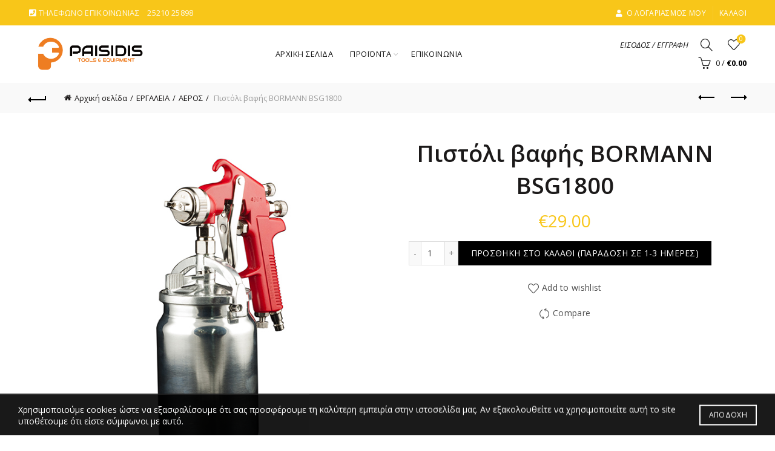

--- FILE ---
content_type: text/html; charset=UTF-8
request_url: https://paisidis.gr/product/pistoli-vafis-bormann-bsg1800/
body_size: 54716
content:
<!DOCTYPE html>
<html lang="el">
<head>
	<meta charset="UTF-8">
	<meta name="viewport" content="width=device-width, initial-scale=1.0, maximum-scale=1.0, user-scalable=no">
	<link rel="profile" href="https://gmpg.org/xfn/11">
	<link rel="pingback" href="https://paisidis.gr/xmlrpc.php">

	<meta name='robots' content='index, follow, max-image-preview:large, max-snippet:-1, max-video-preview:-1' />

	<!-- This site is optimized with the Yoast SEO plugin v23.7 - https://yoast.com/wordpress/plugins/seo/ -->
	<title>Πιστόλι βαφής BORMANN BSG1800 - Π. ΠΑΪΣΙΔΗΣ Κ ΣΙΑ Ο.Ε</title>
	<link rel="canonical" href="https://paisidis.gr/product/pistoli-vafis-bormann-bsg1800/" />
	<meta property="og:locale" content="el_GR" />
	<meta property="og:type" content="article" />
	<meta property="og:title" content="Πιστόλι βαφής BORMANN BSG1800 - Π. ΠΑΪΣΙΔΗΣ Κ ΣΙΑ Ο.Ε" />
	<meta property="og:url" content="https://paisidis.gr/product/pistoli-vafis-bormann-bsg1800/" />
	<meta property="og:site_name" content="Π. ΠΑΪΣΙΔΗΣ Κ ΣΙΑ Ο.Ε" />
	<meta property="article:modified_time" content="2023-05-15T06:34:52+00:00" />
	<meta property="og:image" content="https://paisidis.gr/wp-content/uploads/2019/02/BSG1800xarakt.jpg" />
	<meta property="og:image:width" content="600" />
	<meta property="og:image:height" content="600" />
	<meta property="og:image:type" content="image/jpeg" />
	<meta name="twitter:card" content="summary_large_image" />
	<script type="application/ld+json" class="yoast-schema-graph">{"@context":"https://schema.org","@graph":[{"@type":"WebPage","@id":"https://paisidis.gr/product/pistoli-vafis-bormann-bsg1800/","url":"https://paisidis.gr/product/pistoli-vafis-bormann-bsg1800/","name":"Πιστόλι βαφής BORMANN BSG1800 - Π. ΠΑΪΣΙΔΗΣ Κ ΣΙΑ Ο.Ε","isPartOf":{"@id":"https://paisidis.gr/#website"},"primaryImageOfPage":{"@id":"https://paisidis.gr/product/pistoli-vafis-bormann-bsg1800/#primaryimage"},"image":{"@id":"https://paisidis.gr/product/pistoli-vafis-bormann-bsg1800/#primaryimage"},"thumbnailUrl":"https://paisidis.gr/wp-content/uploads/2019/02/BSG1800xarakt.jpg","datePublished":"2019-02-05T17:05:02+00:00","dateModified":"2023-05-15T06:34:52+00:00","breadcrumb":{"@id":"https://paisidis.gr/product/pistoli-vafis-bormann-bsg1800/#breadcrumb"},"inLanguage":"el","potentialAction":[{"@type":"ReadAction","target":["https://paisidis.gr/product/pistoli-vafis-bormann-bsg1800/"]}]},{"@type":"ImageObject","inLanguage":"el","@id":"https://paisidis.gr/product/pistoli-vafis-bormann-bsg1800/#primaryimage","url":"https://paisidis.gr/wp-content/uploads/2019/02/BSG1800xarakt.jpg","contentUrl":"https://paisidis.gr/wp-content/uploads/2019/02/BSG1800xarakt.jpg","width":600,"height":600},{"@type":"BreadcrumbList","@id":"https://paisidis.gr/product/pistoli-vafis-bormann-bsg1800/#breadcrumb","itemListElement":[{"@type":"ListItem","position":1,"name":"Home","item":"https://paisidis.gr/"},{"@type":"ListItem","position":2,"name":"Shop","item":"https://paisidis.gr/shop/"},{"@type":"ListItem","position":3,"name":"Πιστόλι βαφής BORMANN BSG1800"}]},{"@type":"WebSite","@id":"https://paisidis.gr/#website","url":"https://paisidis.gr/","name":"Π. ΠΑΪΣΙΔΗΣ Κ ΣΙΑ Ο.Ε","description":"Π. ΠΑΪΣΙΔΗΣ Κ ΣΙΑ Ο.Ε","potentialAction":[{"@type":"SearchAction","target":{"@type":"EntryPoint","urlTemplate":"https://paisidis.gr/?s={search_term_string}"},"query-input":{"@type":"PropertyValueSpecification","valueRequired":true,"valueName":"search_term_string"}}],"inLanguage":"el"}]}</script>
	<!-- / Yoast SEO plugin. -->


<link rel='dns-prefetch' href='//fonts.googleapis.com' />
<link rel="alternate" type="application/rss+xml" title="Ροή RSS &raquo; Π. ΠΑΪΣΙΔΗΣ Κ ΣΙΑ Ο.Ε" href="https://paisidis.gr/feed/" />
<link rel="alternate" type="application/rss+xml" title="Ροή Σχολίων &raquo; Π. ΠΑΪΣΙΔΗΣ Κ ΣΙΑ Ο.Ε" href="https://paisidis.gr/comments/feed/" />
		<!-- This site uses the Google Analytics by ExactMetrics plugin v8.2.4 - Using Analytics tracking - https://www.exactmetrics.com/ -->
		<!-- Note: ExactMetrics is not currently configured on this site. The site owner needs to authenticate with Google Analytics in the ExactMetrics settings panel. -->
					<!-- No tracking code set -->
				<!-- / Google Analytics by ExactMetrics -->
		<style id='wp-emoji-styles-inline-css' type='text/css'>

	img.wp-smiley, img.emoji {
		display: inline !important;
		border: none !important;
		box-shadow: none !important;
		height: 1em !important;
		width: 1em !important;
		margin: 0 0.07em !important;
		vertical-align: -0.1em !important;
		background: none !important;
		padding: 0 !important;
	}
</style>
<link rel='stylesheet' id='wp-block-library-css' href='https://paisidis.gr/wp-includes/css/dist/block-library/style.min.css?ver=6.6.4' type='text/css' media='all' />
<link rel='stylesheet' id='mailster-form-style-css' href='https://paisidis.gr/wp-content/plugins/mailster/build/form/style-index.css?ver=6.6.4' type='text/css' media='all' />
<style id='classic-theme-styles-inline-css' type='text/css'>
/*! This file is auto-generated */
.wp-block-button__link{color:#fff;background-color:#32373c;border-radius:9999px;box-shadow:none;text-decoration:none;padding:calc(.667em + 2px) calc(1.333em + 2px);font-size:1.125em}.wp-block-file__button{background:#32373c;color:#fff;text-decoration:none}
</style>
<style id='global-styles-inline-css' type='text/css'>
:root{--wp--preset--aspect-ratio--square: 1;--wp--preset--aspect-ratio--4-3: 4/3;--wp--preset--aspect-ratio--3-4: 3/4;--wp--preset--aspect-ratio--3-2: 3/2;--wp--preset--aspect-ratio--2-3: 2/3;--wp--preset--aspect-ratio--16-9: 16/9;--wp--preset--aspect-ratio--9-16: 9/16;--wp--preset--color--black: #000000;--wp--preset--color--cyan-bluish-gray: #abb8c3;--wp--preset--color--white: #ffffff;--wp--preset--color--pale-pink: #f78da7;--wp--preset--color--vivid-red: #cf2e2e;--wp--preset--color--luminous-vivid-orange: #ff6900;--wp--preset--color--luminous-vivid-amber: #fcb900;--wp--preset--color--light-green-cyan: #7bdcb5;--wp--preset--color--vivid-green-cyan: #00d084;--wp--preset--color--pale-cyan-blue: #8ed1fc;--wp--preset--color--vivid-cyan-blue: #0693e3;--wp--preset--color--vivid-purple: #9b51e0;--wp--preset--gradient--vivid-cyan-blue-to-vivid-purple: linear-gradient(135deg,rgba(6,147,227,1) 0%,rgb(155,81,224) 100%);--wp--preset--gradient--light-green-cyan-to-vivid-green-cyan: linear-gradient(135deg,rgb(122,220,180) 0%,rgb(0,208,130) 100%);--wp--preset--gradient--luminous-vivid-amber-to-luminous-vivid-orange: linear-gradient(135deg,rgba(252,185,0,1) 0%,rgba(255,105,0,1) 100%);--wp--preset--gradient--luminous-vivid-orange-to-vivid-red: linear-gradient(135deg,rgba(255,105,0,1) 0%,rgb(207,46,46) 100%);--wp--preset--gradient--very-light-gray-to-cyan-bluish-gray: linear-gradient(135deg,rgb(238,238,238) 0%,rgb(169,184,195) 100%);--wp--preset--gradient--cool-to-warm-spectrum: linear-gradient(135deg,rgb(74,234,220) 0%,rgb(151,120,209) 20%,rgb(207,42,186) 40%,rgb(238,44,130) 60%,rgb(251,105,98) 80%,rgb(254,248,76) 100%);--wp--preset--gradient--blush-light-purple: linear-gradient(135deg,rgb(255,206,236) 0%,rgb(152,150,240) 100%);--wp--preset--gradient--blush-bordeaux: linear-gradient(135deg,rgb(254,205,165) 0%,rgb(254,45,45) 50%,rgb(107,0,62) 100%);--wp--preset--gradient--luminous-dusk: linear-gradient(135deg,rgb(255,203,112) 0%,rgb(199,81,192) 50%,rgb(65,88,208) 100%);--wp--preset--gradient--pale-ocean: linear-gradient(135deg,rgb(255,245,203) 0%,rgb(182,227,212) 50%,rgb(51,167,181) 100%);--wp--preset--gradient--electric-grass: linear-gradient(135deg,rgb(202,248,128) 0%,rgb(113,206,126) 100%);--wp--preset--gradient--midnight: linear-gradient(135deg,rgb(2,3,129) 0%,rgb(40,116,252) 100%);--wp--preset--font-size--small: 13px;--wp--preset--font-size--medium: 20px;--wp--preset--font-size--large: 36px;--wp--preset--font-size--x-large: 42px;--wp--preset--font-family--inter: "Inter", sans-serif;--wp--preset--font-family--cardo: Cardo;--wp--preset--spacing--20: 0.44rem;--wp--preset--spacing--30: 0.67rem;--wp--preset--spacing--40: 1rem;--wp--preset--spacing--50: 1.5rem;--wp--preset--spacing--60: 2.25rem;--wp--preset--spacing--70: 3.38rem;--wp--preset--spacing--80: 5.06rem;--wp--preset--shadow--natural: 6px 6px 9px rgba(0, 0, 0, 0.2);--wp--preset--shadow--deep: 12px 12px 50px rgba(0, 0, 0, 0.4);--wp--preset--shadow--sharp: 6px 6px 0px rgba(0, 0, 0, 0.2);--wp--preset--shadow--outlined: 6px 6px 0px -3px rgba(255, 255, 255, 1), 6px 6px rgba(0, 0, 0, 1);--wp--preset--shadow--crisp: 6px 6px 0px rgba(0, 0, 0, 1);}:where(.is-layout-flex){gap: 0.5em;}:where(.is-layout-grid){gap: 0.5em;}body .is-layout-flex{display: flex;}.is-layout-flex{flex-wrap: wrap;align-items: center;}.is-layout-flex > :is(*, div){margin: 0;}body .is-layout-grid{display: grid;}.is-layout-grid > :is(*, div){margin: 0;}:where(.wp-block-columns.is-layout-flex){gap: 2em;}:where(.wp-block-columns.is-layout-grid){gap: 2em;}:where(.wp-block-post-template.is-layout-flex){gap: 1.25em;}:where(.wp-block-post-template.is-layout-grid){gap: 1.25em;}.has-black-color{color: var(--wp--preset--color--black) !important;}.has-cyan-bluish-gray-color{color: var(--wp--preset--color--cyan-bluish-gray) !important;}.has-white-color{color: var(--wp--preset--color--white) !important;}.has-pale-pink-color{color: var(--wp--preset--color--pale-pink) !important;}.has-vivid-red-color{color: var(--wp--preset--color--vivid-red) !important;}.has-luminous-vivid-orange-color{color: var(--wp--preset--color--luminous-vivid-orange) !important;}.has-luminous-vivid-amber-color{color: var(--wp--preset--color--luminous-vivid-amber) !important;}.has-light-green-cyan-color{color: var(--wp--preset--color--light-green-cyan) !important;}.has-vivid-green-cyan-color{color: var(--wp--preset--color--vivid-green-cyan) !important;}.has-pale-cyan-blue-color{color: var(--wp--preset--color--pale-cyan-blue) !important;}.has-vivid-cyan-blue-color{color: var(--wp--preset--color--vivid-cyan-blue) !important;}.has-vivid-purple-color{color: var(--wp--preset--color--vivid-purple) !important;}.has-black-background-color{background-color: var(--wp--preset--color--black) !important;}.has-cyan-bluish-gray-background-color{background-color: var(--wp--preset--color--cyan-bluish-gray) !important;}.has-white-background-color{background-color: var(--wp--preset--color--white) !important;}.has-pale-pink-background-color{background-color: var(--wp--preset--color--pale-pink) !important;}.has-vivid-red-background-color{background-color: var(--wp--preset--color--vivid-red) !important;}.has-luminous-vivid-orange-background-color{background-color: var(--wp--preset--color--luminous-vivid-orange) !important;}.has-luminous-vivid-amber-background-color{background-color: var(--wp--preset--color--luminous-vivid-amber) !important;}.has-light-green-cyan-background-color{background-color: var(--wp--preset--color--light-green-cyan) !important;}.has-vivid-green-cyan-background-color{background-color: var(--wp--preset--color--vivid-green-cyan) !important;}.has-pale-cyan-blue-background-color{background-color: var(--wp--preset--color--pale-cyan-blue) !important;}.has-vivid-cyan-blue-background-color{background-color: var(--wp--preset--color--vivid-cyan-blue) !important;}.has-vivid-purple-background-color{background-color: var(--wp--preset--color--vivid-purple) !important;}.has-black-border-color{border-color: var(--wp--preset--color--black) !important;}.has-cyan-bluish-gray-border-color{border-color: var(--wp--preset--color--cyan-bluish-gray) !important;}.has-white-border-color{border-color: var(--wp--preset--color--white) !important;}.has-pale-pink-border-color{border-color: var(--wp--preset--color--pale-pink) !important;}.has-vivid-red-border-color{border-color: var(--wp--preset--color--vivid-red) !important;}.has-luminous-vivid-orange-border-color{border-color: var(--wp--preset--color--luminous-vivid-orange) !important;}.has-luminous-vivid-amber-border-color{border-color: var(--wp--preset--color--luminous-vivid-amber) !important;}.has-light-green-cyan-border-color{border-color: var(--wp--preset--color--light-green-cyan) !important;}.has-vivid-green-cyan-border-color{border-color: var(--wp--preset--color--vivid-green-cyan) !important;}.has-pale-cyan-blue-border-color{border-color: var(--wp--preset--color--pale-cyan-blue) !important;}.has-vivid-cyan-blue-border-color{border-color: var(--wp--preset--color--vivid-cyan-blue) !important;}.has-vivid-purple-border-color{border-color: var(--wp--preset--color--vivid-purple) !important;}.has-vivid-cyan-blue-to-vivid-purple-gradient-background{background: var(--wp--preset--gradient--vivid-cyan-blue-to-vivid-purple) !important;}.has-light-green-cyan-to-vivid-green-cyan-gradient-background{background: var(--wp--preset--gradient--light-green-cyan-to-vivid-green-cyan) !important;}.has-luminous-vivid-amber-to-luminous-vivid-orange-gradient-background{background: var(--wp--preset--gradient--luminous-vivid-amber-to-luminous-vivid-orange) !important;}.has-luminous-vivid-orange-to-vivid-red-gradient-background{background: var(--wp--preset--gradient--luminous-vivid-orange-to-vivid-red) !important;}.has-very-light-gray-to-cyan-bluish-gray-gradient-background{background: var(--wp--preset--gradient--very-light-gray-to-cyan-bluish-gray) !important;}.has-cool-to-warm-spectrum-gradient-background{background: var(--wp--preset--gradient--cool-to-warm-spectrum) !important;}.has-blush-light-purple-gradient-background{background: var(--wp--preset--gradient--blush-light-purple) !important;}.has-blush-bordeaux-gradient-background{background: var(--wp--preset--gradient--blush-bordeaux) !important;}.has-luminous-dusk-gradient-background{background: var(--wp--preset--gradient--luminous-dusk) !important;}.has-pale-ocean-gradient-background{background: var(--wp--preset--gradient--pale-ocean) !important;}.has-electric-grass-gradient-background{background: var(--wp--preset--gradient--electric-grass) !important;}.has-midnight-gradient-background{background: var(--wp--preset--gradient--midnight) !important;}.has-small-font-size{font-size: var(--wp--preset--font-size--small) !important;}.has-medium-font-size{font-size: var(--wp--preset--font-size--medium) !important;}.has-large-font-size{font-size: var(--wp--preset--font-size--large) !important;}.has-x-large-font-size{font-size: var(--wp--preset--font-size--x-large) !important;}
:where(.wp-block-post-template.is-layout-flex){gap: 1.25em;}:where(.wp-block-post-template.is-layout-grid){gap: 1.25em;}
:where(.wp-block-columns.is-layout-flex){gap: 2em;}:where(.wp-block-columns.is-layout-grid){gap: 2em;}
:root :where(.wp-block-pullquote){font-size: 1.5em;line-height: 1.6;}
</style>
<link rel='stylesheet' id='fp_rac_enqueue_style_for_swal-css' href='https://paisidis.gr/wp-content/plugins/rac/assets/sweetalert2/sweetalert2.min.css?ver=6.6.4' type='text/css' media='all' />
<link rel='stylesheet' id='fp_rac_enqueue_css_for_swal-css' href='https://paisidis.gr/wp-content/plugins/rac/assets/sweetalert2/sweetalert2.css?ver=6.6.4' type='text/css' media='all' />
<link rel='stylesheet' id='topbar-css' href='https://paisidis.gr/wp-content/plugins/top-bar/inc/../css/topbar_style.css?ver=6.6.4' type='text/css' media='all' />
<link rel='stylesheet' id='wrs_stylesheet-css' href='https://paisidis.gr/wp-content/plugins/woocommerce-remove-sku/css/wrs-style.css?ver=1.0.0' type='text/css' media='all' />
<style id='woocommerce-inline-inline-css' type='text/css'>
.woocommerce form .form-row .required { visibility: visible; }
</style>
<link rel='stylesheet' id='wpdreams-asl-basic-css' href='https://paisidis.gr/wp-content/plugins/ajax-search-lite/css/style.basic.css?ver=4.12.3' type='text/css' media='all' />
<link rel='stylesheet' id='wpdreams-asl-instance-css' href='https://paisidis.gr/wp-content/plugins/ajax-search-lite/css/style-curvy-red.css?ver=4.12.3' type='text/css' media='all' />
<link rel='stylesheet' id='flexible-shipping-free-shipping-css' href='https://paisidis.gr/wp-content/plugins/flexible-shipping/assets/dist/css/free-shipping.css?ver=5.0.0.2' type='text/css' media='all' />
<link rel='stylesheet' id='js_composer_front-css' href='https://paisidis.gr/wp-content/plugins/js_composer/assets/css/js_composer.min.css?ver=7.9' type='text/css' media='all' />
<link rel='stylesheet' id='bootstrap-css' href='https://paisidis.gr/wp-content/themes/basel/css/bootstrap.min.css?ver=5.8.0' type='text/css' media='all' />
<link rel='stylesheet' id='basel-style-css' href='https://paisidis.gr/wp-content/themes/basel/css/parts/base.min.css?ver=5.8.0' type='text/css' media='all' />
<link rel='stylesheet' id='vc_font_awesome_5_shims-css' href='https://paisidis.gr/wp-content/plugins/js_composer/assets/lib/vendor/node_modules/@fortawesome/fontawesome-free/css/v4-shims.min.css?ver=7.9' type='text/css' media='all' />
<link rel='stylesheet' id='vc_font_awesome_5-css' href='https://paisidis.gr/wp-content/plugins/js_composer/assets/lib/vendor/node_modules/@fortawesome/fontawesome-free/css/all.min.css?ver=7.9' type='text/css' media='all' />
<link rel='stylesheet' id='basel-wp-gutenberg-css' href='https://paisidis.gr/wp-content/themes/basel/css/parts/wp-gutenberg.min.css?ver=5.8.0' type='text/css' media='all' />
<link rel='stylesheet' id='basel-int-revolution-slider-css' href='https://paisidis.gr/wp-content/themes/basel/css/parts/int-revolution-slider.min.css?ver=5.8.0' type='text/css' media='all' />
<link rel='stylesheet' id='basel-int-wpcf7-css' href='https://paisidis.gr/wp-content/themes/basel/css/parts/int-wpcf7.min.css?ver=5.8.0' type='text/css' media='all' />
<link rel='stylesheet' id='basel-woo-int-paypal-express-css' href='https://paisidis.gr/wp-content/themes/basel/css/parts/woo-int-paypal-express.min.css?ver=5.8.0' type='text/css' media='all' />
<link rel='stylesheet' id='basel-int-wpbakery-base-css' href='https://paisidis.gr/wp-content/themes/basel/css/parts/int-wpbakery-base.min.css?ver=5.8.0' type='text/css' media='all' />
<link rel='stylesheet' id='basel-woo-base-css' href='https://paisidis.gr/wp-content/themes/basel/css/parts/woo-base.min.css?ver=5.8.0' type='text/css' media='all' />
<link rel='stylesheet' id='basel-woo-page-single-product-css' href='https://paisidis.gr/wp-content/themes/basel/css/parts/woo-page-single-product.min.css?ver=5.8.0' type='text/css' media='all' />
<link rel='stylesheet' id='basel-woo-single-product-alt-css' href='https://paisidis.gr/wp-content/themes/basel/css/parts/woo-single-product-alt.min.css?ver=5.8.0' type='text/css' media='all' />
<link rel='stylesheet' id='basel-header-top-bar-css' href='https://paisidis.gr/wp-content/themes/basel/css/parts/header-top-bar.min.css?ver=5.8.0' type='text/css' media='all' />
<link rel='stylesheet' id='basel-header-general-css' href='https://paisidis.gr/wp-content/themes/basel/css/parts/header-general.min.css?ver=5.8.0' type='text/css' media='all' />
<link rel='stylesheet' id='basel-page-title-css' href='https://paisidis.gr/wp-content/themes/basel/css/parts/page-title.min.css?ver=5.8.0' type='text/css' media='all' />
<link rel='stylesheet' id='basel-lib-owl-carousel-css' href='https://paisidis.gr/wp-content/themes/basel/css/parts/lib-owl-carousel.min.css?ver=5.8.0' type='text/css' media='all' />
<link rel='stylesheet' id='basel-woo-opt-add-to-cart-popup-css' href='https://paisidis.gr/wp-content/themes/basel/css/parts/woo-opt-add-to-cart-popup.min.css?ver=5.8.0' type='text/css' media='all' />
<link rel='stylesheet' id='basel-lib-magnific-popup-css' href='https://paisidis.gr/wp-content/themes/basel/css/parts/lib-magnific-popup.min.css?ver=5.8.0' type='text/css' media='all' />
<link rel='stylesheet' id='basel-el-section-title-css' href='https://paisidis.gr/wp-content/themes/basel/css/parts/el-section-title.min.css?ver=5.8.0' type='text/css' media='all' />
<link rel='stylesheet' id='basel-woo-product-loop-general-css' href='https://paisidis.gr/wp-content/themes/basel/css/parts/woo-product-loop-general.min.css?ver=5.8.0' type='text/css' media='all' />
<link rel='stylesheet' id='basel-woo-product-loop-alt-css' href='https://paisidis.gr/wp-content/themes/basel/css/parts/woo-product-loop-alt.min.css?ver=5.8.0' type='text/css' media='all' />
<link rel='stylesheet' id='basel-footer-general-css' href='https://paisidis.gr/wp-content/themes/basel/css/parts/footer-general.min.css?ver=5.8.0' type='text/css' media='all' />
<link rel='stylesheet' id='basel-el-social-icons-css' href='https://paisidis.gr/wp-content/themes/basel/css/parts/el-social-icons.min.css?ver=5.8.0' type='text/css' media='all' />
<link rel='stylesheet' id='basel-lib-photoswipe-css' href='https://paisidis.gr/wp-content/themes/basel/css/parts/lib-photoswipe.min.css?ver=5.8.0' type='text/css' media='all' />
<link rel='stylesheet' id='xts-google-fonts-css' href='//fonts.googleapis.com/css?family=Open+Sans%3A300%2C400%2C500%2C600%2C700%2C800%2C300italic%2C400italic%2C500italic%2C600italic%2C700italic%2C800italic&#038;ver=5.8.0' type='text/css' media='all' />
<link rel='stylesheet' id='basel-dynamic-style-css' href='https://paisidis.gr/wp-content/uploads/2024/12/basel-dynamic-1735296586.css?ver=5.8.0' type='text/css' media='all' />
<script type="text/template" id="tmpl-variation-template">
	<div class="woocommerce-variation-description">{{{ data.variation.variation_description }}}</div>
	<div class="woocommerce-variation-price">{{{ data.variation.price_html }}}</div>
	<div class="woocommerce-variation-availability">{{{ data.variation.availability_html }}}</div>
</script>
<script type="text/template" id="tmpl-unavailable-variation-template">
	<p role="alert">Λυπούμαστε, αυτό το προϊόν δεν είναι διαθέσιμο. Παρακαλούμε, επιλέξτε έναν διαφορετικό συνδυασμό.</p>
</script>
<script type="text/javascript" src="https://paisidis.gr/wp-includes/js/jquery/jquery.min.js?ver=3.7.1" id="jquery-core-js"></script>
<script type="text/javascript" src="https://paisidis.gr/wp-includes/js/jquery/jquery-migrate.min.js?ver=3.4.1" id="jquery-migrate-js"></script>
<script type="text/javascript" id="jquery-js-after">
/* <![CDATA[ */

					function optimocha_getCookie(name) {
						var v = document.cookie.match("(^|;) ?" + name + "=([^;]*)(;|$)");
						return v ? v[2] : null;
					}

					function optimocha_check_wc_cart_script() {
					var cart_src = "https://paisidis.gr/wp-content/plugins/woocommerce/assets/js/frontend/cart-fragments.min.js";
					var script_id = "optimocha_loaded_wc_cart_fragments";

						if( document.getElementById(script_id) !== null ) {
							return false;
						}

						if( optimocha_getCookie("woocommerce_cart_hash") ) {
							var script = document.createElement("script");
							script.id = script_id;
							script.src = cart_src;
							script.async = true;
							document.head.appendChild(script);
						}
					}

					optimocha_check_wc_cart_script();
					document.addEventListener("click", function(){setTimeout(optimocha_check_wc_cart_script,1000);});
					
/* ]]> */
</script>
<script type="text/javascript" id="rac_guest_handle-js-extra">
/* <![CDATA[ */
var rac_guest_params = {"console_error":"Not a valid e-mail address","current_lang_code":"en","ajax_url":"https:\/\/paisidis.gr\/wp-admin\/admin-ajax.php","guest_entry":"5ffc1e8528","is_checkout":"","is_shop":"","ajax_add_to_cart":"yes","enable_popup":"no","form_label":"Please enter your Details","first_name":"","email_address_not_valid":"Please Enter your Valid Email Address","enter_email_address":"Please Enter your Email Address","enter_first_name":"Please Enter your First Name","enter_phone_no":"Please Enter your Contact Number","enter_valid_phone_no":"Please Enter valid Contact Number","enter_last_name":"Please Enter your Last Name","cancel_label":"Cancel","add_to_cart_label":"Add to cart","force_guest":"no","show_guest_name":"","show_guest_contactno":"","force_guest_name":"","force_guest_contactno":"","popup_already_displayed":"no","is_cookie_already_set":"","fp_rac_popup_email":"","fp_rac_first_name":"","fp_rac_last_name":"","fp_rac_phone_no":"","fp_rac_disp_notice_check":"","fp_rac_disp_notice":"Your email will be used for sending Abandoned Cart emails","popup_disp_method":"1","popup_cookie_delay_time":"no","rac_popup_delay_nonce":"ceee3d3f7d"};
var custom_css_btn_color = {"popupcolor":"ffffff","confirmbtncolor":"008000","cancelbtncolor":"cc2900","email_placeholder":"Enter your Email Address","fname_placeholder":"Enter your First Name","lname_placeholder":"Enter your Last Name","phone_placeholder":"Enter Your Contact Number"};
/* ]]> */
</script>
<script type="text/javascript" src="https://paisidis.gr/wp-content/plugins/rac/assets/js/fp-rac-guest-checkout.js?ver=21.8" id="rac_guest_handle-js"></script>
<script type="text/javascript" src="https://paisidis.gr/wp-content/plugins/rac/assets/sweetalert2/sweetalert2.min.js?ver=6.6.4" id="fp_rac_enqueue_script_for_swal-js"></script>
<script type="text/javascript" src="https://paisidis.gr/wp-content/plugins/rac/assets/js/polyfill/polyfill.min.js?ver=6.6.4" id="polyfill-js"></script>
<script type="text/javascript" src="//paisidis.gr/wp-content/plugins/revslider/sr6/assets/js/rbtools.min.js?ver=6.7.20" async id="tp-tools-js"></script>
<script type="text/javascript" src="//paisidis.gr/wp-content/plugins/revslider/sr6/assets/js/rs6.min.js?ver=6.7.20" async id="revmin-js"></script>
<script type="text/javascript" id="topbar_frontjs-js-extra">
/* <![CDATA[ */
var tpbr_settings = {"fixed":"notfixed","user_who":"notloggedin","guests_or_users":"all","message":"\u03a4\u03bf \u03ba\u03b1\u03c4\u03ac\u03c3\u03c4\u03b7\u03bc\u03b1 \u03bc\u03b1\u03c2 \u03b8\u03b1 \u03c0\u03b1\u03c1\u03b1\u03bc\u03b5\u03af\u03bd\u03b5\u03b9 \u03ba\u03bb\u03b5\u03b9\u03c3\u03c4\u03cc \u03b1\u03c0\u03cc \u03c3\u03c4\u03b9\u03c2 2\/1 & 3\/1 - \u039f\u03b9 \u03c0\u03b1\u03c1\u03b1\u03b3\u03b3\u03b5\u03bb\u03af\u03b5\u03c2 \u03b8\u03b1 \u03b5\u03ba\u03c4\u03b5\u03bb\u03b5\u03c3\u03c4\u03bf\u03cd\u03bd \u03ba\u03b1\u03bd\u03bf\u03bd\u03b9\u03ba\u03ac \u03c3\u03c4\u03b9\u03c2 5\/1","status":"inactive","yn_button":"nobutton","color":"#dd3333","button_text":"","button_url":"","button_behavior":"samewindow","is_admin_bar":"no","detect_sticky":"1"};
/* ]]> */
</script>
<script type="text/javascript" src="https://paisidis.gr/wp-content/plugins/top-bar/inc/../js/tpbr_front.min.js?ver=6.6.4" id="topbar_frontjs-js"></script>
<script type="text/javascript" src="https://paisidis.gr/wp-content/plugins/woocommerce/assets/js/jquery-blockui/jquery.blockUI.min.js?ver=2.7.0-wc.9.3.3" id="jquery-blockui-js" data-wp-strategy="defer"></script>
<script type="text/javascript" src="https://paisidis.gr/wp-content/plugins/woocommerce/assets/js/js-cookie/js.cookie.min.js?ver=2.1.4-wc.9.3.3" id="js-cookie-js" data-wp-strategy="defer"></script>
<script type="text/javascript" id="woocommerce-js-extra">
/* <![CDATA[ */
var woocommerce_params = {"ajax_url":"\/wp-admin\/admin-ajax.php","wc_ajax_url":"\/?wc-ajax=%%endpoint%%","currency":"EUR"};
/* ]]> */
</script>
<script type="text/javascript" src="https://paisidis.gr/wp-content/plugins/woocommerce/assets/js/frontend/woocommerce.min.js?ver=9.3.3" id="woocommerce-js" data-wp-strategy="defer"></script>
<script type="text/javascript" id="wc-country-select-js-extra">
/* <![CDATA[ */
var wc_country_select_params = {"countries":"{\"AF\":[],\"AL\":{\"AL-01\":\"\\u039c\\u03c0\\u03b5\\u03c1\\u03ac\\u03c4\",\"AL-09\":\"Dib\\u00ebr\",\"AL-02\":\"Durr\\u00ebs\",\"AL-03\":\"\\u0395\\u03bb\\u03bc\\u03c0\\u03b1\\u03c3\\u03ac\\u03bd\",\"AL-04\":\"Fier\",\"AL-05\":\"Gjirokast\\u00ebr\",\"AL-06\":\"Kor\\u00e7\\u00eb\",\"AL-07\":\"Kuk\\u00ebs\",\"AL-08\":\"Lezh\\u00eb\",\"AL-10\":\"Shkod\\u00ebr\",\"AL-11\":\"Tirana\",\"AL-12\":\"Vlor\\u00eb\"},\"AO\":{\"BGO\":\"Bengo\",\"BLU\":\"Benguela\",\"BIE\":\"Bi\\u00e9\",\"CAB\":\"Cabinda\",\"CNN\":\"Cunene\",\"HUA\":\"Huambo\",\"HUI\":\"\\u03a7\\u03bf\\u03cd\\u03bc\\u03bb\\u03b1\",\"CCU\":\"Kuando Kubango\",\"CNO\":\"Kwanza-Norte\",\"CUS\":\"Kwanza-Sul\",\"LUA\":\"Luanda\",\"LNO\":\"Lunda-Norte\",\"LSU\":\"Lunda-Sul\",\"MAL\":\"Malanje\",\"MOX\":\"Moxico\",\"NAM\":\"\\u039d\\u03b1\\u03bc\\u03af\\u03bc\\u03c0\",\"UIG\":\"\\u039f\\u03cd\\u03b9\\u03b3\\u03ba\\u03b5\",\"ZAI\":\"\\u0396\\u03b1\\u0390\\u03c1\"},\"AR\":{\"C\":\"Ciudad Aut\\u00f3noma de Buenos Aires\",\"B\":\"Buenos Aires\",\"K\":\"Catamarca\",\"H\":\"Chaco\",\"U\":\"Chubut\",\"X\":\"C\\u00f3rdoba\",\"W\":\"Corrientes\",\"E\":\"Entre R\\u00edos\",\"P\":\"Formosa\",\"Y\":\"Jujuy\",\"L\":\"La Pampa\",\"F\":\"La Rioja\",\"M\":\"Mendoza\",\"N\":\"Misiones\",\"Q\":\"Neuqu\\u00e9n\",\"R\":\"R\\u00edo Negro\",\"A\":\"Salta\",\"J\":\"San Juan\",\"D\":\"San Luis\",\"Z\":\"Santa Cruz\",\"S\":\"Santa Fe\",\"G\":\"Santiago del Estero\",\"V\":\"Tierra del Fuego\",\"T\":\"Tucum\\u00e1n\"},\"AT\":[],\"AU\":{\"ACT\":\"Australian Capital Territory\",\"NSW\":\"New South Wales\",\"NT\":\"Northern Territory\",\"QLD\":\"Queensland\",\"SA\":\"South Australia\",\"TAS\":\"Tasmania\",\"VIC\":\"Victoria\",\"WA\":\"Western Australia\"},\"AX\":[],\"BD\":{\"BD-05\":\"Bagerhat\",\"BD-01\":\"Bandarban\",\"BD-02\":\"Barguna\",\"BD-06\":\"Barishal\",\"BD-07\":\"Bhola\",\"BD-03\":\"Bogura\",\"BD-04\":\"Brahmanbaria\",\"BD-09\":\"Chandpur\",\"BD-10\":\"Chattogram\",\"BD-12\":\"Chuadanga\",\"BD-11\":\"Cox's Bazar\",\"BD-08\":\"Cumilla\",\"BD-13\":\"Dhaka\",\"BD-14\":\"Dinajpur\",\"BD-15\":\"Faridpur \",\"BD-16\":\"Feni\",\"BD-19\":\"Gaibandha\",\"BD-18\":\"Gazipur\",\"BD-17\":\"Gopalganj\",\"BD-20\":\"Habiganj\",\"BD-21\":\"Jamalpur\",\"BD-22\":\"Jashore\",\"BD-25\":\"Jhalokati\",\"BD-23\":\"Jhenaidah\",\"BD-24\":\"Joypurhat\",\"BD-29\":\"Khagrachhari\",\"BD-27\":\"Khulna\",\"BD-26\":\"Kishoreganj\",\"BD-28\":\"Kurigram\",\"BD-30\":\"Kushtia\",\"BD-31\":\"Lakshmipur\",\"BD-32\":\"Lalmonirhat\",\"BD-36\":\"Madaripur\",\"BD-37\":\"Magura\",\"BD-33\":\"Manikganj \",\"BD-39\":\"Meherpur\",\"BD-38\":\"Moulvibazar\",\"BD-35\":\"Munshiganj\",\"BD-34\":\"Mymensingh\",\"BD-48\":\"Naogaon\",\"BD-43\":\"Narail\",\"BD-40\":\"Narayanganj\",\"BD-42\":\"Narsingdi\",\"BD-44\":\"Natore\",\"BD-45\":\"Nawabganj\",\"BD-41\":\"Netrakona\",\"BD-46\":\"Nilphamari\",\"BD-47\":\"Noakhali\",\"BD-49\":\"Pabna\",\"BD-52\":\"Panchagarh\",\"BD-51\":\"Patuakhali\",\"BD-50\":\"Pirojpur\",\"BD-53\":\"Rajbari\",\"BD-54\":\"Rajshahi\",\"BD-56\":\"Rangamati\",\"BD-55\":\"Rangpur\",\"BD-58\":\"Satkhira\",\"BD-62\":\"Shariatpur\",\"BD-57\":\"Sherpur\",\"BD-59\":\"Sirajganj\",\"BD-61\":\"Sunamganj\",\"BD-60\":\"Sylhet\",\"BD-63\":\"Tangail\",\"BD-64\":\"Thakurgaon\"},\"BE\":[],\"BG\":{\"BG-01\":\"Blagoevgrad\",\"BG-02\":\"Burgas\",\"BG-08\":\"Dobrich\",\"BG-07\":\"Gabrovo\",\"BG-26\":\"Haskovo\",\"BG-09\":\"Kardzhali\",\"BG-10\":\"Kyustendil\",\"BG-11\":\"Lovech\",\"BG-12\":\"Montana\",\"BG-13\":\"Pazardzhik\",\"BG-14\":\"Pernik\",\"BG-15\":\"Pleven\",\"BG-16\":\"Plovdiv\",\"BG-17\":\"Razgrad\",\"BG-18\":\"Ruse\",\"BG-27\":\"Shumen\",\"BG-19\":\"Silistra\",\"BG-20\":\"Sliven\",\"BG-21\":\"Smolyan\",\"BG-23\":\"Sofia District\",\"BG-22\":\"\\u03a3\\u03cc\\u03c6\\u03b9\\u03b1\",\"BG-24\":\"Stara Zagora\",\"BG-25\":\"Targovishte\",\"BG-03\":\"\\u0392\\u03ac\\u03c1\\u03bd\\u03b1\",\"BG-04\":\"Veliko Tarnovo\",\"BG-05\":\"Vidin\",\"BG-06\":\"Vratsa\",\"BG-28\":\"Yambol\"},\"BH\":[],\"BI\":[],\"BJ\":{\"AL\":\"Alibori\",\"AK\":\"Atakora\",\"AQ\":\"Atlantique\",\"BO\":\"Borgou\",\"CO\":\"Collines\",\"KO\":\"Kouffo\",\"DO\":\"Donga\",\"LI\":\"Littoral\",\"MO\":\"Mono\",\"OU\":\"Ou\\u00e9m\\u00e9\",\"PL\":\"Plateau\",\"ZO\":\"Zou\"},\"BO\":{\"BO-B\":\"Beni\",\"BO-H\":\"Chuquisaca\",\"BO-C\":\"Cochabamba\",\"BO-L\":\"La Paz\",\"BO-O\":\"Oruro\",\"BO-N\":\"Pando\",\"BO-P\":\"Potos\\u00ed\",\"BO-S\":\"Santa Cruz\",\"BO-T\":\"Tarija\"},\"BR\":{\"AC\":\"Acre\",\"AL\":\"Alagoas\",\"AP\":\"Amap\\u00e1\",\"AM\":\"Amazonas\",\"BA\":\"Bahia\",\"CE\":\"Cear\\u00e1\",\"DF\":\"Distrito Federal\",\"ES\":\"Esp\\u00edrito Santo\",\"GO\":\"Goi\\u00e1s\",\"MA\":\"Maranh\\u00e3o\",\"MT\":\"Mato Grosso\",\"MS\":\"Mato Grosso do Sul\",\"MG\":\"Minas Gerais\",\"PA\":\"Par\\u00e1\",\"PB\":\"Para\\u00edba\",\"PR\":\"Paran\\u00e1\",\"PE\":\"Pernambuco\",\"PI\":\"Piau\\u00ed\",\"RJ\":\"Rio de Janeiro\",\"RN\":\"Rio Grande do Norte\",\"RS\":\"Rio Grande do Sul\",\"RO\":\"Rond\\u00f4nia\",\"RR\":\"Roraima\",\"SC\":\"Santa Catarina\",\"SP\":\"S\\u00e3o Paulo\",\"SE\":\"Sergipe\",\"TO\":\"Tocantins\"},\"CA\":{\"AB\":\"Alberta\",\"BC\":\"British Columbia\",\"MB\":\"Manitoba\",\"NB\":\"New Brunswick\",\"NL\":\"Newfoundland and Labrador\",\"NT\":\"Northwest Territories\",\"NS\":\"Nova Scotia\",\"NU\":\"Nunavut\",\"ON\":\"Ontario\",\"PE\":\"Prince Edward Island\",\"QC\":\"Quebec\",\"SK\":\"Saskatchewan\",\"YT\":\"Yukon Territory\"},\"CH\":{\"AG\":\"\\u039a\\u03b1\\u03bd\\u03c4\\u03cc\\u03bd\\u03b9 \\u03c4\\u03bf\\u03c5 \\u0391\\u03b1\\u03c1\\u03b3\\u03ba\\u03ac\\u03bf\\u03c5\",\"AR\":\"\\u039a\\u03b1\\u03bd\\u03c4\\u03cc\\u03bd\\u03b9 \\u03c4\\u03bf\\u03c5 \\u0386\\u03c0\\u03b5\\u03bd\\u03b6\\u03b5\\u03bb \\u0391\\u03bf\\u03c5\\u03c3\\u03b5\\u03c1\\u03c7\\u03cc\\u03bd\\u03c4\\u03b5\\u03bd\",\"AI\":\"\\u039a\\u03b1\\u03bd\\u03c4\\u03cc\\u03bd\\u03b9 \\u03c4\\u03bf\\u03c5 \\u0386\\u03c0\\u03b5\\u03bd\\u03b6\\u03b5\\u03bb \\u0399\\u03bd\\u03b5\\u03c1\\u03c7\\u03cc\\u03bd\\u03c4\\u03b5\\u03bd\",\"BL\":\"\\u039a\\u03b1\\u03bd\\u03c4\\u03cc\\u03bd\\u03b9 \\u03c4\\u03b7\\u03c2 \\u039c\\u03c0\\u03ac\\u03b6\\u03b5\\u03bb-\\u039b\\u03ac\\u03bd\\u03c4\\u03c3\\u03b1\\u03c6\\u03c4\",\"BS\":\"\\u039a\\u03b1\\u03bd\\u03c4\\u03cc\\u03bd\\u03b9 \\u03c4\\u03b7\\u03c2 \\u039c\\u03c0\\u03ac\\u03b6\\u03b5\\u03bb-\\u03a3\\u03c4\\u03b1\\u03c4\",\"BE\":\"\\u0392\\u03ad\\u03c1\\u03bd\\u03b7\",\"FR\":\"\\u03a6\\u03c1\\u03b9\\u03bc\\u03c0\\u03bf\\u03cd\\u03c1\",\"GE\":\"\\u0393\\u03b5\\u03bd\\u03b5\\u03cd\\u03b7\",\"GL\":\"\\u0393\\u03ba\\u03bb\\u03ac\\u03c1\\u03bf\\u03c5\\u03c2\",\"GR\":\"Graub\\u00fcnden\",\"JU\":\"\\u03a4\\u03b6\\u03bf\\u03cd\\u03c1\\u03b1\",\"LU\":\"\\u039b\\u03bf\\u03c5\\u03ba\\u03ad\\u03c1\\u03bd\\u03b7\",\"NE\":\"Neuch\\u00e2tel\",\"NW\":\"Nidwalden\",\"OW\":\"Obwalden\",\"SH\":\"Schaffhausen\",\"SZ\":\"Schwyz\",\"SO\":\"Solothurn\",\"SG\":\"St. Gallen\",\"TG\":\"Thurgau\",\"TI\":\"Ticino\",\"UR\":\"Uri\",\"VS\":\"Valais\",\"VD\":\"Vaud\",\"ZG\":\"Zug\",\"ZH\":\"Z\\u00fcrich\"},\"CL\":{\"CL-AI\":\"Ais\\u00e9n del General Carlos Iba\\u00f1ez del Campo\",\"CL-AN\":\"Antofagasta\",\"CL-AP\":\"Arica y Parinacota\",\"CL-AR\":\"La Araucan\\u00eda\",\"CL-AT\":\"Atacama\",\"CL-BI\":\"Biob\\u00edo\",\"CL-CO\":\"Coquimbo\",\"CL-LI\":\"Libertador General Bernardo O'Higgins\",\"CL-LL\":\"Los Lagos\",\"CL-LR\":\"Los R\\u00edos\",\"CL-MA\":\"Magallanes\",\"CL-ML\":\"Maule\",\"CL-NB\":\"\\u00d1uble\",\"CL-RM\":\"Regi\\u00f3n Metropolitana de Santiago\",\"CL-TA\":\"Tarapac\\u00e1\",\"CL-VS\":\"Valpara\\u00edso\"},\"CN\":{\"CN1\":\"Yunnan \\\/ \\u4e91\\u5357\",\"CN2\":\"Beijing \\\/ \\u5317\\u4eac\",\"CN3\":\"Tianjin \\\/ \\u5929\\u6d25\",\"CN4\":\"Hebei \\\/ \\u6cb3\\u5317\",\"CN5\":\"Shanxi \\\/ \\u5c71\\u897f\",\"CN6\":\"Inner Mongolia \\\/ \\u5167\\u8499\\u53e4\",\"CN7\":\"Liaoning \\\/ \\u8fbd\\u5b81\",\"CN8\":\"Jilin \\\/ \\u5409\\u6797\",\"CN9\":\"Heilongjiang \\\/ \\u9ed1\\u9f99\\u6c5f\",\"CN10\":\"Shanghai \\\/ \\u4e0a\\u6d77\",\"CN11\":\"Jiangsu \\\/ \\u6c5f\\u82cf\",\"CN12\":\"Zhejiang \\\/ \\u6d59\\u6c5f\",\"CN13\":\"Anhui \\\/ \\u5b89\\u5fbd\",\"CN14\":\"Fujian \\\/ \\u798f\\u5efa\",\"CN15\":\"Jiangxi \\\/ \\u6c5f\\u897f\",\"CN16\":\"Shandong \\\/ \\u5c71\\u4e1c\",\"CN17\":\"Henan \\\/ \\u6cb3\\u5357\",\"CN18\":\"Hubei \\\/ \\u6e56\\u5317\",\"CN19\":\"Hunan \\\/ \\u6e56\\u5357\",\"CN20\":\"Guangdong \\\/ \\u5e7f\\u4e1c\",\"CN21\":\"Guangxi Zhuang \\\/ \\u5e7f\\u897f\\u58ee\\u65cf\",\"CN22\":\"Hainan \\\/ \\u6d77\\u5357\",\"CN23\":\"Chongqing \\\/ \\u91cd\\u5e86\",\"CN24\":\"Sichuan \\\/ \\u56db\\u5ddd\",\"CN25\":\"Guizhou \\\/ \\u8d35\\u5dde\",\"CN26\":\"Shaanxi \\\/ \\u9655\\u897f\",\"CN27\":\"Gansu \\\/ \\u7518\\u8083\",\"CN28\":\"Qinghai \\\/ \\u9752\\u6d77\",\"CN29\":\"Ningxia Hui \\\/ \\u5b81\\u590f\",\"CN30\":\"Macao \\\/ \\u6fb3\\u95e8\",\"CN31\":\"Tibet \\\/ \\u897f\\u85cf\",\"CN32\":\"Xinjiang \\\/ \\u65b0\\u7586\"},\"CO\":{\"CO-AMA\":\"Amazonas\",\"CO-ANT\":\"Antioquia\",\"CO-ARA\":\"Arauca\",\"CO-ATL\":\"Atl\\u00e1ntico\",\"CO-BOL\":\"Bol\\u00edvar\",\"CO-BOY\":\"Boyac\\u00e1\",\"CO-CAL\":\"Caldas\",\"CO-CAQ\":\"Caquet\\u00e1\",\"CO-CAS\":\"Casanare\",\"CO-CAU\":\"Cauca\",\"CO-CES\":\"Cesar\",\"CO-CHO\":\"Choc\\u00f3\",\"CO-COR\":\"C\\u00f3rdoba\",\"CO-CUN\":\"Cundinamarca\",\"CO-DC\":\"Capital District\",\"CO-GUA\":\"Guain\\u00eda\",\"CO-GUV\":\"Guaviare\",\"CO-HUI\":\"Huila\",\"CO-LAG\":\"La Guajira\",\"CO-MAG\":\"Magdalena\",\"CO-MET\":\"Meta\",\"CO-NAR\":\"Nari\\u00f1o\",\"CO-NSA\":\"Norte de Santander\",\"CO-PUT\":\"Putumayo\",\"CO-QUI\":\"Quind\\u00edo\",\"CO-RIS\":\"Risaralda\",\"CO-SAN\":\"Santander\",\"CO-SAP\":\"San Andr\\u00e9s & Providencia\",\"CO-SUC\":\"Sucre\",\"CO-TOL\":\"Tolima\",\"CO-VAC\":\"Valle del Cauca\",\"CO-VAU\":\"Vaup\\u00e9s\",\"CO-VID\":\"Vichada\"},\"CR\":{\"CR-A\":\"Alajuela\",\"CR-C\":\"Cartago\",\"CR-G\":\"Guanacaste\",\"CR-H\":\"Heredia\",\"CR-L\":\"Lim\\u00f3n\",\"CR-P\":\"Puntarenas\",\"CR-SJ\":\"San Jos\\u00e9\"},\"CZ\":[],\"DE\":{\"DE-BW\":\"Baden-W\\u00fcrttemberg\",\"DE-BY\":\"Bavaria\",\"DE-BE\":\"Berlin\",\"DE-BB\":\"Brandenburg\",\"DE-HB\":\"Bremen\",\"DE-HH\":\"Hamburg\",\"DE-HE\":\"Hesse\",\"DE-MV\":\"Mecklenburg-Vorpommern\",\"DE-NI\":\"Lower Saxony\",\"DE-NW\":\"North Rhine-Westphalia\",\"DE-RP\":\"Rhineland-Palatinate\",\"DE-SL\":\"Saarland\",\"DE-SN\":\"Saxony\",\"DE-ST\":\"Saxony-Anhalt\",\"DE-SH\":\"Schleswig-Holstein\",\"DE-TH\":\"Thuringia\"},\"DK\":[],\"DO\":{\"DO-01\":\"Distrito Nacional\",\"DO-02\":\"Azua\",\"DO-03\":\"Baoruco\",\"DO-04\":\"Barahona\",\"DO-33\":\"Cibao Nordeste\",\"DO-34\":\"Cibao Noroeste\",\"DO-35\":\"Cibao Norte\",\"DO-36\":\"Cibao Sur\",\"DO-05\":\"Dajab\\u00f3n\",\"DO-06\":\"Duarte\",\"DO-08\":\"El Seibo\",\"DO-37\":\"El Valle\",\"DO-07\":\"El\\u00edas Pi\\u00f1a\",\"DO-38\":\"Enriquillo\",\"DO-09\":\"Espaillat\",\"DO-30\":\"Hato Mayor\",\"DO-19\":\"Hermanas Mirabal\",\"DO-39\":\"Hig\\u00fcamo\",\"DO-10\":\"Independencia\",\"DO-11\":\"La Altagracia\",\"DO-12\":\"La Romana\",\"DO-13\":\"La Vega\",\"DO-14\":\"Mar\\u00eda Trinidad S\\u00e1nchez\",\"DO-28\":\"Monse\\u00f1or Nouel\",\"DO-15\":\"Monte Cristi\",\"DO-29\":\"Monte Plata\",\"DO-40\":\"Ozama\",\"DO-16\":\"Pedernales\",\"DO-17\":\"Peravia\",\"DO-18\":\"Puerto Plata\",\"DO-20\":\"Saman\\u00e1\",\"DO-21\":\"San Crist\\u00f3bal\",\"DO-31\":\"San Jos\\u00e9 de Ocoa\",\"DO-22\":\"San Juan\",\"DO-23\":\"San Pedro de Macor\\u00eds\",\"DO-24\":\"S\\u00e1nchez Ram\\u00edrez\",\"DO-25\":\"Santiago\",\"DO-26\":\"Santiago Rodr\\u00edguez\",\"DO-32\":\"Santo Domingo\",\"DO-41\":\"Valdesia\",\"DO-27\":\"Valverde\",\"DO-42\":\"Yuma\"},\"DZ\":{\"DZ-01\":\"Adrar\",\"DZ-02\":\"Chlef\",\"DZ-03\":\"Laghouat\",\"DZ-04\":\"Oum El Bouaghi\",\"DZ-05\":\"Batna\",\"DZ-06\":\"B\\u00e9ja\\u00efa\",\"DZ-07\":\"\\u039c\\u03c0\\u03af\\u03c3\\u03ba\\u03c1\\u03b1\",\"DZ-08\":\"B\\u00e9char\",\"DZ-09\":\"Blida\",\"DZ-10\":\"Bouira\",\"DZ-11\":\"Tamanghasset\",\"DZ-12\":\"T\\u00e9bessa\",\"DZ-13\":\"Tlemcen\",\"DZ-14\":\"Tiaret\",\"DZ-15\":\"Tizi Ouzou\",\"DZ-16\":\"Algiers\",\"DZ-17\":\"Djelfa\",\"DZ-18\":\"Jijel\",\"DZ-19\":\"S\\u00e9tif\",\"DZ-20\":\"Sa\\u00efda\",\"DZ-21\":\"Skikda\",\"DZ-22\":\"Sidi Bel Abb\\u00e8s\",\"DZ-23\":\"Annaba\",\"DZ-24\":\"Guelma\",\"DZ-25\":\"Constantine\",\"DZ-26\":\"M\\u00e9d\\u00e9a\",\"DZ-27\":\"Mostaganem\",\"DZ-28\":\"M\\u2019Sila\",\"DZ-29\":\"Mascara\",\"DZ-30\":\"Ouargla\",\"DZ-31\":\"Oran\",\"DZ-32\":\"El Bayadh\",\"DZ-33\":\"Illizi\",\"DZ-34\":\"Bordj Bou Arr\\u00e9ridj\",\"DZ-35\":\"Boumerd\\u00e8s\",\"DZ-36\":\"El Tarf\",\"DZ-37\":\"Tindouf\",\"DZ-38\":\"Tissemsilt\",\"DZ-39\":\"El Oued\",\"DZ-40\":\"Khenchela\",\"DZ-41\":\"Souk Ahras\",\"DZ-42\":\"\\u03a4\\u03b9\\u03c0\\u03ac\\u03c3\\u03b1\",\"DZ-43\":\"Mila\",\"DZ-44\":\"A\\u00efn Defla\",\"DZ-45\":\"Naama\",\"DZ-46\":\"A\\u00efn T\\u00e9mouchent\",\"DZ-47\":\"Gharda\\u00efa\",\"DZ-48\":\"Relizane\"},\"EE\":[],\"EC\":{\"EC-A\":\"Azuay\",\"EC-B\":\"Bol\\u00edvar\",\"EC-F\":\"Ca\\u00f1ar\",\"EC-C\":\"Carchi\",\"EC-H\":\"Chimborazo\",\"EC-X\":\"Cotopaxi\",\"EC-O\":\"El Oro\",\"EC-E\":\"Esmeraldas\",\"EC-W\":\"Gal\\u00e1pagos\",\"EC-G\":\"Guayas\",\"EC-I\":\"Imbabura\",\"EC-L\":\"\\u039b\\u03cc\\u03c7\\u03b1\",\"EC-R\":\"Los R\\u00edos\",\"EC-M\":\"Manab\\u00ed\",\"EC-S\":\"Morona-Santiago\",\"EC-N\":\"\\u039d\\u03ac\\u03c0\\u03bf\",\"EC-D\":\"Orellana\",\"EC-Y\":\"Pastaza\",\"EC-P\":\"Pichincha\",\"EC-SE\":\"Santa Elena\",\"EC-SD\":\"Santo Domingo de los Ts\\u00e1chilas\",\"EC-U\":\"Sucumb\\u00edos\",\"EC-T\":\"Tungurahua\",\"EC-Z\":\"Zamora-Chinchipe\"},\"EG\":{\"EGALX\":\"Alexandria\",\"EGASN\":\"Aswan\",\"EGAST\":\"Asyut\",\"EGBA\":\"Red Sea\",\"EGBH\":\"Beheira\",\"EGBNS\":\"Beni Suef\",\"EGC\":\"Cairo\",\"EGDK\":\"Dakahlia\",\"EGDT\":\"Damietta\",\"EGFYM\":\"Faiyum\",\"EGGH\":\"Gharbia\",\"EGGZ\":\"Giza\",\"EGIS\":\"Ismailia\",\"EGJS\":\"South Sinai\",\"EGKB\":\"Qalyubia\",\"EGKFS\":\"Kafr el-Sheikh\",\"EGKN\":\"Qena\",\"EGLX\":\"Luxor\",\"EGMN\":\"Minya\",\"EGMNF\":\"Monufia\",\"EGMT\":\"Matrouh\",\"EGPTS\":\"Port Said\",\"EGSHG\":\"Sohag\",\"EGSHR\":\"Al Sharqia\",\"EGSIN\":\"North Sinai\",\"EGSUZ\":\"\\u03a3\\u03bf\\u03c5\\u03ad\\u03b6\",\"EGWAD\":\"New Valley\"},\"ES\":{\"C\":\"A Coru\\u00f1a\",\"VI\":\"Araba\\\/\\u00c1lava\",\"AB\":\"Albacete\",\"A\":\"Alicante\",\"AL\":\"Almer\\u00eda\",\"O\":\"Asturias\",\"AV\":\"\\u00c1vila\",\"BA\":\"Badajoz\",\"PM\":\"Baleares\",\"B\":\"Barcelona\",\"BU\":\"Burgos\",\"CC\":\"C\\u00e1ceres\",\"CA\":\"C\\u00e1diz\",\"S\":\"Cantabria\",\"CS\":\"Castell\\u00f3n\",\"CE\":\"Ceuta\",\"CR\":\"Ciudad Real\",\"CO\":\"C\\u00f3rdoba\",\"CU\":\"Cuenca\",\"GI\":\"Girona\",\"GR\":\"Granada\",\"GU\":\"Guadalajara\",\"SS\":\"Gipuzkoa\",\"H\":\"Huelva\",\"HU\":\"Huesca\",\"J\":\"Ja\\u00e9n\",\"LO\":\"La Rioja\",\"GC\":\"Las Palmas\",\"LE\":\"Le\\u00f3n\",\"L\":\"Lleida\",\"LU\":\"Lugo\",\"M\":\"Madrid\",\"MA\":\"M\\u00e1laga\",\"ML\":\"Melilla\",\"MU\":\"Murcia\",\"NA\":\"Navarra\",\"OR\":\"Ourense\",\"P\":\"Palencia\",\"PO\":\"Pontevedra\",\"SA\":\"Salamanca\",\"TF\":\"Santa Cruz de Tenerife\",\"SG\":\"Segovia\",\"SE\":\"Sevilla\",\"SO\":\"Soria\",\"T\":\"Tarragona\",\"TE\":\"Teruel\",\"TO\":\"Toledo\",\"V\":\"Valencia\",\"VA\":\"Valladolid\",\"BI\":\"Biscay\",\"ZA\":\"Zamora\",\"Z\":\"Zaragoza\"},\"ET\":[],\"FI\":[],\"FR\":[],\"GF\":[],\"GH\":{\"AF\":\"Ahafo\",\"AH\":\"\\u0391\\u03c3\\u03ac\\u03bd\\u03c4\\u03b9\",\"BA\":\"Brong-Ahafo\",\"BO\":\"\\u039c\\u03c0\\u03cc\\u03bd\\u03bf\",\"BE\":\"Bono East\",\"CP\":\"Central\",\"EP\":\"\\u0391\\u03bd\\u03b1\\u03c4\\u03bf\\u03bb\\u03b9\\u03ba\\u03ac\",\"AA\":\"Greater Accra\",\"NE\":\"North East\",\"NP\":\"\\u0392\\u03cc\\u03c1\\u03b5\\u03b9\\u03b1\",\"OT\":\"Oti\",\"SV\":\"\\u03a3\\u03b1\\u03b2\\u03ac\\u03bd\\u03b1\",\"UE\":\"Upper East\",\"UW\":\"\\u0386\\u03bd\\u03c9 \\u0394\\u03c5\\u03c4\\u03b9\\u03ba\\u03ae\",\"TV\":\"\\u0392\\u03cc\\u03bb\\u03c4\\u03b1\",\"WP\":\"\\u0394\\u03c5\\u03c4\\u03b9\\u03ba\\u03ae\",\"WN\":\"\\u0394\\u03c5\\u03c4\\u03b9\\u03ba\\u03ae \\u0392\\u03cc\\u03c1\\u03b5\\u03b9\\u03b1\"},\"GP\":[],\"GR\":{\"I\":\"\\u0391\\u03c4\\u03c4\\u03b9\\u03ba\\u03ae\",\"A\":\"\\u0391\\u03bd\\u03b1\\u03c4\\u03bf\\u03bb\\u03b9\\u03ba\\u03ae \\u039c\\u03b1\\u03ba\\u03b5\\u03b4\\u03bf\\u03bd\\u03af\\u03b1 \\u03ba\\u03b1\\u03b9 \\u0398\\u03c1\\u03ac\\u03ba\\u03b7\",\"B\":\"\\u039a\\u03b5\\u03bd\\u03c4\\u03c1\\u03b9\\u03ba\\u03ae \\u039c\\u03b1\\u03ba\\u03b5\\u03b4\\u03bf\\u03bd\\u03af\\u03b1\",\"C\":\"\\u0394\\u03c5\\u03c4\\u03b9\\u03ba\\u03ae \\u039c\\u03b1\\u03ba\\u03b5\\u03b4\\u03bf\\u03bd\\u03af\\u03b1\",\"D\":\"\\u0389\\u03c0\\u03b5\\u03b9\\u03c1\\u03bf\\u03c2\",\"E\":\"\\u0398\\u03b5\\u03c3\\u03c3\\u03b1\\u03bb\\u03af\\u03b1\",\"F\":\"\\u0399\\u03cc\\u03bd\\u03b9\\u03b1 \\u03bd\\u03b7\\u03c3\\u03b9\\u03ac\",\"G\":\"\\u0394\\u03c5\\u03c4\\u03b9\\u03ba\\u03ae \\u0395\\u03bb\\u03bb\\u03ac\\u03b4\\u03b1\",\"H\":\"\\u03a3\\u03c4\\u03b5\\u03c1\\u03b5\\u03ac \\u0395\\u03bb\\u03bb\\u03ac\\u03b4\\u03b1\",\"J\":\"\\u03a0\\u03b5\\u03bb\\u03bf\\u03c0\\u03cc\\u03bd\\u03bd\\u03b7\\u03c3\\u03bf\\u03c2\",\"K\":\"\\u0392\\u03cc\\u03c1\\u03b5\\u03b9\\u03bf \\u0391\\u03b9\\u03b3\\u03b1\\u03af\\u03bf\",\"L\":\"\\u039d\\u03cc\\u03c4\\u03b9\\u03bf \\u0391\\u03b9\\u03b3\\u03b1\\u03af\\u03bf\",\"M\":\"\\u039a\\u03c1\\u03ae\\u03c4\\u03b7\"},\"GT\":{\"GT-AV\":\"Alta Verapaz\",\"GT-BV\":\"Baja Verapaz\",\"GT-CM\":\"Chimaltenango\",\"GT-CQ\":\"Chiquimula\",\"GT-PR\":\"El Progreso\",\"GT-ES\":\"Escuintla\",\"GT-GU\":\"\\u0393\\u03bf\\u03c5\\u03b1\\u03c4\\u03b5\\u03bc\\u03ac\\u03bb\\u03b1\",\"GT-HU\":\"Huehuetenango\",\"GT-IZ\":\"Izabal\",\"GT-JA\":\"Jalapa\",\"GT-JU\":\"Jutiapa\",\"GT-PE\":\"Pet\\u00e9n\",\"GT-QZ\":\"Quetzaltenango\",\"GT-QC\":\"Quich\\u00e9\",\"GT-RE\":\"Retalhuleu\",\"GT-SA\":\"Sacatep\\u00e9quez\",\"GT-SM\":\"San Marcos\",\"GT-SR\":\"Santa Rosa\",\"GT-SO\":\"Solol\\u00e1\",\"GT-SU\":\"Suchitep\\u00e9quez\",\"GT-TO\":\"Totonicap\\u00e1n\",\"GT-ZA\":\"Zacapa\"},\"HK\":{\"HONG KONG\":\"Hong Kong Island\",\"KOWLOON\":\"Kowloon\",\"NEW TERRITORIES\":\"New Territories\"},\"HN\":{\"HN-AT\":\"Atl\\u00e1ntida\",\"HN-IB\":\"Bay Islands\",\"HN-CH\":\"Choluteca\",\"HN-CL\":\"Col\\u00f3n\",\"HN-CM\":\"Comayagua\",\"HN-CP\":\"Cop\\u00e1n\",\"HN-CR\":\"Cort\\u00e9s\",\"HN-EP\":\"El Para\\u00edso\",\"HN-FM\":\"Francisco Moraz\\u00e1n\",\"HN-GD\":\"Gracias a Dios\",\"HN-IN\":\"Intibuc\\u00e1\",\"HN-LE\":\"Lempira\",\"HN-LP\":\"La Paz\",\"HN-OC\":\"Ocotepeque\",\"HN-OL\":\"Olancho\",\"HN-SB\":\"Santa B\\u00e1rbara\",\"HN-VA\":\"Valle\",\"HN-YO\":\"Yoro\"},\"HU\":{\"BK\":\"B\\u00e1cs-Kiskun\",\"BE\":\"B\\u00e9k\\u00e9s\",\"BA\":\"Baranya\",\"BZ\":\"Borsod-Aba\\u00faj-Zempl\\u00e9n\",\"BU\":\"Budapest\",\"CS\":\"Csongr\\u00e1d-Csan\\u00e1d\",\"FE\":\"Fej\\u00e9r\",\"GS\":\"Gy\\u0151r-Moson-Sopron\",\"HB\":\"Hajd\\u00fa-Bihar\",\"HE\":\"Heves\",\"JN\":\"J\\u00e1sz-Nagykun-Szolnok\",\"KE\":\"Kom\\u00e1rom-Esztergom\",\"NO\":\"N\\u00f3gr\\u00e1d\",\"PE\":\"Pest\",\"SO\":\"Somogy\",\"SZ\":\"Szabolcs-Szatm\\u00e1r-Bereg\",\"TO\":\"Tolna\",\"VA\":\"Vas\",\"VE\":\"Veszpr\\u00e9m\",\"ZA\":\"Zala\"},\"ID\":{\"AC\":\"Daerah Istimewa Aceh\",\"SU\":\"Sumatera Utara\",\"SB\":\"Sumatera Barat\",\"RI\":\"Riau\",\"KR\":\"Kepulauan Riau\",\"JA\":\"Jambi\",\"SS\":\"Sumatera Selatan\",\"BB\":\"Bangka Belitung\",\"BE\":\"Bengkulu\",\"LA\":\"Lampung\",\"JK\":\"DKI Jakarta\",\"JB\":\"Jawa Barat\",\"BT\":\"Banten\",\"JT\":\"Jawa Tengah\",\"JI\":\"Jawa Timur\",\"YO\":\"Daerah Istimewa Yogyakarta\",\"BA\":\"Bali\",\"NB\":\"Nusa Tenggara Barat\",\"NT\":\"Nusa Tenggara Timur\",\"KB\":\"Kalimantan Barat\",\"KT\":\"Kalimantan Tengah\",\"KI\":\"Kalimantan Timur\",\"KS\":\"Kalimantan Selatan\",\"KU\":\"Kalimantan Utara\",\"SA\":\"Sulawesi Utara\",\"ST\":\"Sulawesi Tengah\",\"SG\":\"Sulawesi Tenggara\",\"SR\":\"Sulawesi Barat\",\"SN\":\"Sulawesi Selatan\",\"GO\":\"Gorontalo\",\"MA\":\"Maluku\",\"MU\":\"Maluku Utara\",\"PA\":\"Papua\",\"PB\":\"Papua Barat\"},\"IE\":{\"CW\":\"Carlow\",\"CN\":\"Cavan\",\"CE\":\"Clare\",\"CO\":\"Cork\",\"DL\":\"Donegal\",\"D\":\"Dublin\",\"G\":\"Galway\",\"KY\":\"Kerry\",\"KE\":\"Kildare\",\"KK\":\"Kilkenny\",\"LS\":\"Laois\",\"LM\":\"Leitrim\",\"LK\":\"Limerick\",\"LD\":\"Longford\",\"LH\":\"Louth\",\"MO\":\"Mayo\",\"MH\":\"Meath\",\"MN\":\"Monaghan\",\"OY\":\"Offaly\",\"RN\":\"Roscommon\",\"SO\":\"Sligo\",\"TA\":\"Tipperary\",\"WD\":\"Waterford\",\"WH\":\"Westmeath\",\"WX\":\"Wexford\",\"WW\":\"Wicklow\"},\"IN\":{\"AP\":\"Andhra Pradesh\",\"AR\":\"Arunachal Pradesh\",\"AS\":\"Assam\",\"BR\":\"Bihar\",\"CT\":\"Chhattisgarh\",\"GA\":\"Goa\",\"GJ\":\"Gujarat\",\"HR\":\"Haryana\",\"HP\":\"Himachal Pradesh\",\"JK\":\"Jammu and Kashmir\",\"JH\":\"Jharkhand\",\"KA\":\"Karnataka\",\"KL\":\"Kerala\",\"LA\":\"Ladakh\",\"MP\":\"Madhya Pradesh\",\"MH\":\"Maharashtra\",\"MN\":\"Manipur\",\"ML\":\"Meghalaya\",\"MZ\":\"Mizoram\",\"NL\":\"Nagaland\",\"OR\":\"Odisha\",\"PB\":\"Punjab\",\"RJ\":\"Rajasthan\",\"SK\":\"Sikkim\",\"TN\":\"Tamil Nadu\",\"TS\":\"Telangana\",\"TR\":\"Tripura\",\"UK\":\"Uttarakhand\",\"UP\":\"Uttar Pradesh\",\"WB\":\"West Bengal\",\"AN\":\"\\u039d\\u03ae\\u03c3\\u03bf\\u03b9 \\u0391\\u03bd\\u03c4\\u03b1\\u03bc\\u03ac\\u03bd \\u03ba\\u03b1\\u03b9 \\u039d\\u03b9\\u03ba\\u03bf\\u03bc\\u03c0\\u03ac\\u03c1\",\"CH\":\"Chandigarh\",\"DN\":\"\\u039d\\u03c4\\u03ac\\u03bd\\u03c4\\u03c1\\u03b1 \\u03ba\\u03b1\\u03b9 \\u039d\\u03b1\\u03b3\\u03ba\\u03ac\\u03c1 \\u03a7\\u03b1\\u03b2\\u03ad\\u03bb\\u03b9\",\"DD\":\"Daman and Diu\",\"DL\":\"Delhi\",\"LD\":\"Lakshadeep\",\"PY\":\"Pondicherry (Puducherry)\"},\"IR\":{\"KHZ\":\"Khuzestan (\\u062e\\u0648\\u0632\\u0633\\u062a\\u0627\\u0646)\",\"THR\":\"Tehran (\\u062a\\u0647\\u0631\\u0627\\u0646)\",\"ILM\":\"Ilaam (\\u0627\\u06cc\\u0644\\u0627\\u0645)\",\"BHR\":\"Bushehr (\\u0628\\u0648\\u0634\\u0647\\u0631)\",\"ADL\":\"Ardabil (\\u0627\\u0631\\u062f\\u0628\\u06cc\\u0644)\",\"ESF\":\"Isfahan (\\u0627\\u0635\\u0641\\u0647\\u0627\\u0646)\",\"YZD\":\"Yazd (\\u06cc\\u0632\\u062f)\",\"KRH\":\"Kermanshah (\\u06a9\\u0631\\u0645\\u0627\\u0646\\u0634\\u0627\\u0647)\",\"KRN\":\"Kerman (\\u06a9\\u0631\\u0645\\u0627\\u0646)\",\"HDN\":\"Hamadan (\\u0647\\u0645\\u062f\\u0627\\u0646)\",\"GZN\":\"Ghazvin (\\u0642\\u0632\\u0648\\u06cc\\u0646)\",\"ZJN\":\"Zanjan (\\u0632\\u0646\\u062c\\u0627\\u0646)\",\"LRS\":\"Luristan (\\u0644\\u0631\\u0633\\u062a\\u0627\\u0646)\",\"ABZ\":\"Alborz (\\u0627\\u0644\\u0628\\u0631\\u0632)\",\"EAZ\":\"East Azarbaijan (\\u0622\\u0630\\u0631\\u0628\\u0627\\u06cc\\u062c\\u0627\\u0646 \\u0634\\u0631\\u0642\\u06cc)\",\"WAZ\":\"West Azarbaijan (\\u0622\\u0630\\u0631\\u0628\\u0627\\u06cc\\u062c\\u0627\\u0646 \\u063a\\u0631\\u0628\\u06cc)\",\"CHB\":\"Chaharmahal and Bakhtiari (\\u0686\\u0647\\u0627\\u0631\\u0645\\u062d\\u0627\\u0644 \\u0648 \\u0628\\u062e\\u062a\\u06cc\\u0627\\u0631\\u06cc)\",\"SKH\":\"South Khorasan (\\u062e\\u0631\\u0627\\u0633\\u0627\\u0646 \\u062c\\u0646\\u0648\\u0628\\u06cc)\",\"RKH\":\"Razavi Khorasan (\\u062e\\u0631\\u0627\\u0633\\u0627\\u0646 \\u0631\\u0636\\u0648\\u06cc)\",\"NKH\":\"North Khorasan (\\u062e\\u0631\\u0627\\u0633\\u0627\\u0646 \\u062c\\u0646\\u0648\\u0628\\u06cc)\",\"SMN\":\"Semnan (\\u0633\\u0645\\u0646\\u0627\\u0646)\",\"FRS\":\"Fars (\\u0641\\u0627\\u0631\\u0633)\",\"QHM\":\"Qom (\\u0642\\u0645)\",\"KRD\":\"Kurdistan \\\/ \\u06a9\\u0631\\u062f\\u0633\\u062a\\u0627\\u0646)\",\"KBD\":\"Kohgiluyeh and BoyerAhmad (\\u06a9\\u0647\\u06af\\u06cc\\u0644\\u0648\\u06cc\\u06cc\\u0647 \\u0648 \\u0628\\u0648\\u06cc\\u0631\\u0627\\u062d\\u0645\\u062f)\",\"GLS\":\"Golestan (\\u06af\\u0644\\u0633\\u062a\\u0627\\u0646)\",\"GIL\":\"Gilan (\\u06af\\u06cc\\u0644\\u0627\\u0646)\",\"MZN\":\"Mazandaran (\\u0645\\u0627\\u0632\\u0646\\u062f\\u0631\\u0627\\u0646)\",\"MKZ\":\"Markazi (\\u0645\\u0631\\u06a9\\u0632\\u06cc)\",\"HRZ\":\"Hormozgan (\\u0647\\u0631\\u0645\\u0632\\u06af\\u0627\\u0646)\",\"SBN\":\"Sistan and Baluchestan (\\u0633\\u06cc\\u0633\\u062a\\u0627\\u0646 \\u0648 \\u0628\\u0644\\u0648\\u0686\\u0633\\u062a\\u0627\\u0646)\"},\"IS\":[],\"IT\":{\"AG\":\"Agrigento\",\"AL\":\"Alessandria\",\"AN\":\"Ancona\",\"AO\":\"Aosta\",\"AR\":\"Arezzo\",\"AP\":\"Ascoli Piceno\",\"AT\":\"Asti\",\"AV\":\"Avellino\",\"BA\":\"Bari\",\"BT\":\"Barletta-Andria-Trani\",\"BL\":\"Belluno\",\"BN\":\"Benevento\",\"BG\":\"Bergamo\",\"BI\":\"Biella\",\"BO\":\"Bologna\",\"BZ\":\"Bolzano\",\"BS\":\"Brescia\",\"BR\":\"Brindisi\",\"CA\":\"Cagliari\",\"CL\":\"Caltanissetta\",\"CB\":\"Campobasso\",\"CE\":\"Caserta\",\"CT\":\"Catania\",\"CZ\":\"Catanzaro\",\"CH\":\"Chieti\",\"CO\":\"Como\",\"CS\":\"Cosenza\",\"CR\":\"Cremona\",\"KR\":\"Crotone\",\"CN\":\"Cuneo\",\"EN\":\"Enna\",\"FM\":\"Fermo\",\"FE\":\"Ferrara\",\"FI\":\"Firenze\",\"FG\":\"Foggia\",\"FC\":\"Forl\\u00ec-Cesena\",\"FR\":\"Frosinone\",\"GE\":\"Genova\",\"GO\":\"Gorizia\",\"GR\":\"Grosseto\",\"IM\":\"Imperia\",\"IS\":\"Isernia\",\"SP\":\"La Spezia\",\"AQ\":\"L'Aquila\",\"LT\":\"Latina\",\"LE\":\"Lecce\",\"LC\":\"Lecco\",\"LI\":\"Livorno\",\"LO\":\"Lodi\",\"LU\":\"Lucca\",\"MC\":\"Macerata\",\"MN\":\"Mantova\",\"MS\":\"Massa-Carrara\",\"MT\":\"Matera\",\"ME\":\"Messina\",\"MI\":\"Milano\",\"MO\":\"Modena\",\"MB\":\"Monza e della Brianza\",\"NA\":\"Napoli\",\"NO\":\"Novara\",\"NU\":\"Nuoro\",\"OR\":\"Oristano\",\"PD\":\"Padova\",\"PA\":\"Palermo\",\"PR\":\"Parma\",\"PV\":\"Pavia\",\"PG\":\"Perugia\",\"PU\":\"Pesaro e Urbino\",\"PE\":\"Pescara\",\"PC\":\"Piacenza\",\"PI\":\"Pisa\",\"PT\":\"Pistoia\",\"PN\":\"Pordenone\",\"PZ\":\"Potenza\",\"PO\":\"Prato\",\"RG\":\"Ragusa\",\"RA\":\"Ravenna\",\"RC\":\"Reggio Calabria\",\"RE\":\"Reggio Emilia\",\"RI\":\"Rieti\",\"RN\":\"Rimini\",\"RM\":\"Roma\",\"RO\":\"Rovigo\",\"SA\":\"Salerno\",\"SS\":\"Sassari\",\"SV\":\"Savona\",\"SI\":\"Siena\",\"SR\":\"Siracusa\",\"SO\":\"Sondrio\",\"SU\":\"Sud Sardegna\",\"TA\":\"Taranto\",\"TE\":\"Teramo\",\"TR\":\"Terni\",\"TO\":\"Torino\",\"TP\":\"Trapani\",\"TN\":\"Trento\",\"TV\":\"Treviso\",\"TS\":\"Trieste\",\"UD\":\"Udine\",\"VA\":\"Varese\",\"VE\":\"Venezia\",\"VB\":\"Verbano-Cusio-Ossola\",\"VC\":\"Vercelli\",\"VR\":\"Verona\",\"VV\":\"Vibo Valentia\",\"VI\":\"Vicenza\",\"VT\":\"Viterbo\"},\"IL\":[],\"IM\":[],\"JM\":{\"JM-01\":\"\\u039a\\u03af\\u03bd\\u03b3\\u03ba\\u03c3\\u03c4\\u03bf\\u03bd\",\"JM-02\":\"\\u0386\\u03b3\\u03b9\\u03bf\\u03c2 \\u0391\\u03bd\\u03b4\\u03c1\\u03ad\\u03b1\\u03c2\",\"JM-03\":\"\\u0386\\u03b3\\u03b9\\u03bf\\u03c2 \\u0398\\u03c9\\u03bc\\u03ac\\u03c2\",\"JM-04\":\"\\u03a0\\u03cc\\u03c1\\u03c4\\u03bb\\u03b1\\u03bd\\u03c4\",\"JM-05\":\"Saint Mary\",\"JM-06\":\"\\u0391\\u03b3\\u03af\\u03b1 \\u0386\\u03bd\\u03bd\\u03b1\",\"JM-07\":\"Trelawny\",\"JM-08\":\"Saint James\",\"JM-09\":\"\\u0391\\u03bd\\u03cc\\u03b2\\u03b5\\u03c1\\u03bf\",\"JM-10\":\"Westmoreland\",\"JM-11\":\"Saint Elizabeth\",\"JM-12\":\"\\u039c\\u03ac\\u03bd\\u03c4\\u03c3\\u03b5\\u03c3\\u03c4\\u03b5\\u03c1\",\"JM-13\":\"Clarendon\",\"JM-14\":\"\\u0391\\u03b3\\u03b9\\u03b1 \\u0391\\u03b9\\u03ba\\u03b1\\u03c4\\u03b5\\u03c1\\u03af\\u03bd\\u03b7\"},\"JP\":{\"JP01\":\"Hokkaido\",\"JP02\":\"Aomori\",\"JP03\":\"Iwate\",\"JP04\":\"Miyagi\",\"JP05\":\"Akita\",\"JP06\":\"Yamagata\",\"JP07\":\"Fukushima\",\"JP08\":\"Ibaraki\",\"JP09\":\"Tochigi\",\"JP10\":\"Gunma\",\"JP11\":\"Saitama\",\"JP12\":\"Chiba\",\"JP13\":\"Tokyo\",\"JP14\":\"Kanagawa\",\"JP15\":\"Niigata\",\"JP16\":\"Toyama\",\"JP17\":\"Ishikawa\",\"JP18\":\"Fukui\",\"JP19\":\"Yamanashi\",\"JP20\":\"Nagano\",\"JP21\":\"Gifu\",\"JP22\":\"Shizuoka\",\"JP23\":\"Aichi\",\"JP24\":\"Mie\",\"JP25\":\"Shiga\",\"JP26\":\"Kyoto\",\"JP27\":\"Osaka\",\"JP28\":\"Hyogo\",\"JP29\":\"Nara\",\"JP30\":\"Wakayama\",\"JP31\":\"Tottori\",\"JP32\":\"Shimane\",\"JP33\":\"Okayama\",\"JP34\":\"Hiroshima\",\"JP35\":\"Yamaguchi\",\"JP36\":\"Tokushima\",\"JP37\":\"Kagawa\",\"JP38\":\"Ehime\",\"JP39\":\"Kochi\",\"JP40\":\"Fukuoka\",\"JP41\":\"Saga\",\"JP42\":\"Nagasaki\",\"JP43\":\"Kumamoto\",\"JP44\":\"Oita\",\"JP45\":\"Miyazaki\",\"JP46\":\"Kagoshima\",\"JP47\":\"Okinawa\"},\"KE\":{\"KE01\":\"Baringo\",\"KE02\":\"Bomet\",\"KE03\":\"Bungoma\",\"KE04\":\"Busia\",\"KE05\":\"Elgeyo-Marakwet\",\"KE06\":\"Embu\",\"KE07\":\"Garissa\",\"KE08\":\"Homa Bay\",\"KE09\":\"Isiolo\",\"KE10\":\"Kajiado\",\"KE11\":\"Kakamega\",\"KE12\":\"Kericho\",\"KE13\":\"Kiambu\",\"KE14\":\"Kilifi\",\"KE15\":\"Kirinyaga\",\"KE16\":\"Kisii\",\"KE17\":\"Kisumu\",\"KE18\":\"Kitui\",\"KE19\":\"Kwale\",\"KE20\":\"Laikipia\",\"KE21\":\"Lamu\",\"KE22\":\"Machakos\",\"KE23\":\"Makueni\",\"KE24\":\"Mandera\",\"KE25\":\"Marsabit\",\"KE26\":\"Meru\",\"KE27\":\"Migori\",\"KE28\":\"Mombasa\",\"KE29\":\"Murang\\u2019a\",\"KE30\":\"Nairobi County\",\"KE31\":\"Nakuru\",\"KE32\":\"Nandi\",\"KE33\":\"Narok\",\"KE34\":\"Nyamira\",\"KE35\":\"Nyandarua\",\"KE36\":\"Nyeri\",\"KE37\":\"Samburu\",\"KE38\":\"Siaya\",\"KE39\":\"Taita-Taveta\",\"KE40\":\"Tana River\",\"KE41\":\"Tharaka-Nithi\",\"KE42\":\"Trans Nzoia\",\"KE43\":\"Turkana\",\"KE44\":\"Uasin Gishu\",\"KE45\":\"Vihiga\",\"KE46\":\"Wajir\",\"KE47\":\"West Pokot\"},\"KN\":{\"KNK\":\"Saint Kitts\",\"KNN\":\"Nevis\",\"KN01\":\"Christ Church Nichola Town\",\"KN02\":\"Saint Anne Sandy Point\",\"KN03\":\"Saint George Basseterre\",\"KN04\":\"Saint George Gingerland\",\"KN05\":\"Saint James Windward\",\"KN06\":\"Saint John Capisterre\",\"KN07\":\"Saint John Figtree\",\"KN08\":\"Saint Mary Cayon\",\"KN09\":\"Saint Paul Capisterre\",\"KN10\":\"Saint Paul Charlestown\",\"KN11\":\"Saint Peter Basseterre\",\"KN12\":\"Saint Thomas Lowland\",\"KN13\":\"Saint Thomas Middle Island\",\"KN15\":\"Trinity Palmetto Point\"},\"KR\":[],\"KW\":[],\"LA\":{\"AT\":\"\\u0391\\u03c4\\u03b1\\u03c0\\u03ad\\u03bf\\u03c5\",\"BK\":\"Bokeo\",\"BL\":\"Bolikhamsai\",\"CH\":\"\\u03a4\\u03c3\\u03b1\\u03bc\\u03c0\\u03b1\\u03b6\\u03ac\\u03ba\",\"HO\":\"\\u03a7\\u03bf\\u03c5\\u03b1\\u03c6\\u03ac\\u03bd\",\"KH\":\"\\u039a\\u03b1\\u03bc\\u03bf\\u03c5\\u03ac\\u03bd\",\"LM\":\"\\u039b\\u03bf\\u03c5\\u03ac\\u03bd\\u03b3\\u03ba \\u039d\\u03ac\\u03bc\\u03c4\\u03b1\",\"LP\":\"\\u039b\\u03bf\\u03c5\\u03ac\\u03bd\\u03b3\\u03ba \\u03a0\\u03c1\\u03b1\\u03bc\\u03c0\\u03ac\\u03bd\\u03ba\",\"OU\":\"\\u039f\\u03c5\\u03bd\\u03c4\\u03bf\\u03bc\\u03b6\\u03ac\\u03b9\",\"PH\":\"\\u03a0\\u03bf\\u03bd\\u03b3\\u03ba\\u03c3\\u03ac\\u03bb\\u03b9\",\"SL\":\"\\u03a3\\u03ac\\u03bb\\u03b1\\u03b2\\u03b1\\u03bd\",\"SV\":\"\\u03a3\\u03b1\\u03b2\\u03ac\\u03bd\\u03b1\\u03ba\\u03b5\\u03c4\",\"VI\":\"\\u0392\\u03b9\\u03b5\\u03bd\\u03c4\\u03b9\\u03ac\\u03bd\\u03b5\",\"VT\":\"Vientiane\",\"XA\":\"\\u0396\\u03b1\\u03ca\\u03bd\\u03b1\\u03bc\\u03c0\\u03bf\\u03cd\\u03bb\\u03b9\",\"XE\":\"\\u03a3\\u03b5\\u03ba\\u03cc\\u03bd\\u03b3\\u03ba\",\"XI\":\"\\u0396\\u03b9\\u03b1\\u03bd \\u039a\\u03bf\\u03c5\\u03ac\\u03bd\\u03b3\\u03ba\",\"XS\":\"\\u0396\\u03ac\\u03b9\\u03c3\\u03bf\\u03bc\\u03c0\\u03bf\\u03c5\\u03bd\"},\"LB\":[],\"LI\":[],\"LR\":{\"BM\":\"Bomi\",\"BN\":\"Bong\",\"GA\":\"Gbarpolu\",\"GB\":\"Grand Bassa\",\"GC\":\"Grand Cape Mount\",\"GG\":\"Grand Gedeh\",\"GK\":\"Grand Kru\",\"LO\":\"Lofa\",\"MA\":\"Margibi\",\"MY\":\"Maryland\",\"MO\":\"Montserrado\",\"NM\":\"Nimba\",\"RV\":\"Rivercess\",\"RG\":\"River Gee\",\"SN\":\"Sinoe\"},\"LU\":[],\"MA\":{\"maagd\":\"Agadir-Ida Ou Tanane\",\"maazi\":\"Azilal\",\"mabem\":\"B\\u00e9ni-Mellal\",\"maber\":\"Berkane\",\"mabes\":\"Ben Slimane\",\"mabod\":\"Boujdour\",\"mabom\":\"Boulemane\",\"mabrr\":\"Berrechid\",\"macas\":\"Casablanca\",\"mache\":\"Chefchaouen\",\"machi\":\"Chichaoua\",\"macht\":\"Chtouka A\\u00eft Baha\",\"madri\":\"Driouch\",\"maedi\":\"Essaouira\",\"maerr\":\"Errachidia\",\"mafah\":\"Fahs-Beni Makada\",\"mafes\":\"F\\u00e8s-Dar-Dbibegh\",\"mafig\":\"Figuig\",\"mafqh\":\"Fquih Ben Salah\",\"mague\":\"Guelmim\",\"maguf\":\"Guercif\",\"mahaj\":\"El Hajeb\",\"mahao\":\"Al Haouz\",\"mahoc\":\"Al Hoce\\u00efma\",\"maifr\":\"Ifrane\",\"maine\":\"Inezgane-A\\u00eft Melloul\",\"majdi\":\"El Jadida\",\"majra\":\"Jerada\",\"maken\":\"K\\u00e9nitra\",\"makes\":\"Kelaat Sraghna\",\"makhe\":\"Khemisset\",\"makhn\":\"Kh\\u00e9nifra\",\"makho\":\"Khouribga\",\"malaa\":\"La\\u00e2youne\",\"malar\":\"Larache\",\"mamar\":\"Marrakech\",\"mamdf\":\"M\\u2019diq-Fnideq\",\"mamed\":\"M\\u00e9diouna\",\"mamek\":\"Mekn\\u00e8s\",\"mamid\":\"Midelt\",\"mammd\":\"Marrakech-Medina\",\"mammn\":\"Marrakech-Menara\",\"mamoh\":\"Mohammedia\",\"mamou\":\"Moulay Yacoub\",\"manad\":\"Nador\",\"manou\":\"Nouaceur\",\"maoua\":\"Ouarzazate\",\"maoud\":\"Oued Ed-Dahab\",\"maouj\":\"Oujda-Angad\",\"maouz\":\"Ouezzane\",\"marab\":\"Rabat\",\"mareh\":\"Rehamna\",\"masaf\":\"Safi\",\"masal\":\"Sal\\u00e9\",\"masef\":\"Sefrou\",\"maset\":\"Settat\",\"masib\":\"Sidi Bennour\",\"masif\":\"Sidi Ifni\",\"masik\":\"Sidi Kacem\",\"masil\":\"Sidi Slimane\",\"maskh\":\"Skhirat-T\\u00e9mara\",\"masyb\":\"Sidi Youssef Ben Ali\",\"mataf\":\"Tarfaya (EH-partial)\",\"matai\":\"Taourirt\",\"matao\":\"Taounate\",\"matar\":\"Taroudant\",\"matat\":\"Tata\",\"mataz\":\"Taza\",\"matet\":\"T\\u00e9touan\",\"matin\":\"Tinghir\",\"matiz\":\"Tiznit\",\"matng\":\"Tangier-Assilah\",\"matnt\":\"Tan-Tan\",\"mayus\":\"Youssoufia\",\"mazag\":\"Zagora\"},\"MD\":{\"C\":\"Chi\\u0219in\\u0103u\",\"BL\":\"B\\u0103l\\u021bi\",\"AN\":\"Anenii Noi\",\"BS\":\"Basarabeasca\",\"BR\":\"Briceni\",\"CH\":\"Cahul\",\"CT\":\"Cantemir\",\"CL\":\"C\\u0103l\\u0103ra\\u0219i\",\"CS\":\"C\\u0103u\\u0219eni\",\"CM\":\"Cimi\\u0219lia\",\"CR\":\"Criuleni\",\"DN\":\"Dondu\\u0219eni\",\"DR\":\"Drochia\",\"DB\":\"Dub\\u0103sari\",\"ED\":\"Edine\\u021b\",\"FL\":\"F\\u0103le\\u0219ti\",\"FR\":\"Flore\\u0219ti\",\"GE\":\"UTA G\\u0103g\\u0103uzia\",\"GL\":\"Glodeni\",\"HN\":\"H\\u00eence\\u0219ti\",\"IL\":\"Ialoveni\",\"LV\":\"Leova\",\"NS\":\"Nisporeni\",\"OC\":\"Ocni\\u021ba\",\"OR\":\"Orhei\",\"RZ\":\"Rezina\",\"RS\":\"R\\u00ee\\u0219cani\",\"SG\":\"S\\u00eengerei\",\"SR\":\"Soroca\",\"ST\":\"Str\\u0103\\u0219eni\",\"SD\":\"\\u0218old\\u0103ne\\u0219ti\",\"SV\":\"\\u0218tefan Vod\\u0103\",\"TR\":\"Taraclia\",\"TL\":\"Telene\\u0219ti\",\"UN\":\"Ungheni\"},\"MF\":[],\"MQ\":[],\"MT\":[],\"MX\":{\"DF\":\"Ciudad de M\\u00e9xico\",\"JA\":\"Jalisco\",\"NL\":\"Nuevo Le\\u00f3n\",\"AG\":\"Aguascalientes\",\"BC\":\"Baja California\",\"BS\":\"Baja California Sur\",\"CM\":\"Campeche\",\"CS\":\"Chiapas\",\"CH\":\"Chihuahua\",\"CO\":\"Coahuila\",\"CL\":\"Colima\",\"DG\":\"Durango\",\"GT\":\"Guanajuato\",\"GR\":\"Guerrero\",\"HG\":\"Hidalgo\",\"MX\":\"Estado de M\\u00e9xico\",\"MI\":\"Michoac\\u00e1n\",\"MO\":\"Morelos\",\"NA\":\"Nayarit\",\"OA\":\"Oaxaca\",\"PU\":\"Puebla\",\"QT\":\"Quer\\u00e9taro\",\"QR\":\"Quintana Roo\",\"SL\":\"San Luis Potos\\u00ed\",\"SI\":\"Sinaloa\",\"SO\":\"Sonora\",\"TB\":\"Tabasco\",\"TM\":\"Tamaulipas\",\"TL\":\"Tlaxcala\",\"VE\":\"Veracruz\",\"YU\":\"Yucat\\u00e1n\",\"ZA\":\"Zacatecas\"},\"MY\":{\"JHR\":\"Johor\",\"KDH\":\"Kedah\",\"KTN\":\"Kelantan\",\"LBN\":\"Labuan\",\"MLK\":\"Malacca (Melaka)\",\"NSN\":\"Negeri Sembilan\",\"PHG\":\"Pahang\",\"PNG\":\"Penang (Pulau Pinang)\",\"PRK\":\"Perak\",\"PLS\":\"Perlis\",\"SBH\":\"Sabah\",\"SWK\":\"Sarawak\",\"SGR\":\"Selangor\",\"TRG\":\"Terengganu\",\"PJY\":\"Putrajaya\",\"KUL\":\"Kuala Lumpur\"},\"MZ\":{\"MZP\":\"Cabo Delgado\",\"MZG\":\"\\u0393\\u03ac\\u03b6\\u03b1\",\"MZI\":\"Inhambane\",\"MZB\":\"\\u039c\\u03b1\\u03bd\\u03af\\u03ba\\u03b1\",\"MZL\":\"Maputo Province\",\"MZMPM\":\"\\u039c\\u03b1\\u03c0\\u03bf\\u03cd\\u03c4\\u03bf\",\"MZN\":\"\\u039d\\u03b1\\u03bc\\u03c0\\u03bf\\u03cd\\u03bb\\u03b1\",\"MZA\":\"\\u039d\\u03b9\\u03ac\\u03c3\\u03c3\\u03b1\",\"MZS\":\"\\u03a3\\u03bf\\u03c6\\u03ac\\u03bb\\u03b1\",\"MZT\":\"\\u03a4\\u03ad\\u03c4\\u03b5\",\"MZQ\":\"Zamb\\u00e9zia\"},\"NA\":{\"ER\":\"Erongo\",\"HA\":\"Hardap\",\"KA\":\"Karas\",\"KE\":\"Kavango East\",\"KW\":\"Kavango West\",\"KH\":\"Khomas\",\"KU\":\"Kunene\",\"OW\":\"Ohangwena\",\"OH\":\"Omaheke\",\"OS\":\"Omusati\",\"ON\":\"Oshana\",\"OT\":\"Oshikoto\",\"OD\":\"Otjozondjupa\",\"CA\":\"Zambezi\"},\"NG\":{\"AB\":\"Abia\",\"FC\":\"Abuja\",\"AD\":\"Adamawa\",\"AK\":\"Akwa Ibom\",\"AN\":\"Anambra\",\"BA\":\"Bauchi\",\"BY\":\"Bayelsa\",\"BE\":\"Benue\",\"BO\":\"Borno\",\"CR\":\"Cross River\",\"DE\":\"Delta\",\"EB\":\"Ebonyi\",\"ED\":\"Edo\",\"EK\":\"Ekiti\",\"EN\":\"Enugu\",\"GO\":\"Gombe\",\"IM\":\"Imo\",\"JI\":\"Jigawa\",\"KD\":\"Kaduna\",\"KN\":\"Kano\",\"KT\":\"Katsina\",\"KE\":\"Kebbi\",\"KO\":\"Kogi\",\"KW\":\"Kwara\",\"LA\":\"Lagos\",\"NA\":\"Nasarawa\",\"NI\":\"\\u039d\\u03af\\u03b3\\u03b7\\u03c1\\u03b1\\u03c2\",\"OG\":\"Ogun\",\"ON\":\"Ondo\",\"OS\":\"Osun\",\"OY\":\"Oyo\",\"PL\":\"Plateau\",\"RI\":\"Rivers\",\"SO\":\"Sokoto\",\"TA\":\"Taraba\",\"YO\":\"Yobe\",\"ZA\":\"Zamfara\"},\"NL\":[],\"NO\":[],\"NP\":{\"BAG\":\"Bagmati\",\"BHE\":\"Bheri\",\"DHA\":\"Dhaulagiri\",\"GAN\":\"Gandaki\",\"JAN\":\"Janakpur\",\"KAR\":\"Karnali\",\"KOS\":\"Koshi\",\"LUM\":\"Lumbini\",\"MAH\":\"Mahakali\",\"MEC\":\"Mechi\",\"NAR\":\"Narayani\",\"RAP\":\"Rapti\",\"SAG\":\"Sagarmatha\",\"SET\":\"Seti\"},\"NI\":{\"NI-AN\":\"Atl\\u00e1ntico Norte\",\"NI-AS\":\"Atl\\u00e1ntico Sur\",\"NI-BO\":\"Boaco\",\"NI-CA\":\"Carazo\",\"NI-CI\":\"Chinandega\",\"NI-CO\":\"Chontales\",\"NI-ES\":\"Estel\\u00ed\",\"NI-GR\":\"Granada\",\"NI-JI\":\"Jinotega\",\"NI-LE\":\"Le\\u00f3n\",\"NI-MD\":\"\\u039c\\u03b1\\u03bd\\u03c4\\u03c1\\u03af\\u03b6\",\"NI-MN\":\"\\u039c\\u03b1\\u03bd\\u03ac\\u03b3\\u03ba\\u03bf\\u03c5\\u03b1\",\"NI-MS\":\"Masaya\",\"NI-MT\":\"Matagalpa\",\"NI-NS\":\"Nueva Segovia\",\"NI-RI\":\"Rivas\",\"NI-SJ\":\"R\\u00edo San Juan\"},\"NZ\":{\"NTL\":\"Northland\",\"AUK\":\"Auckland\",\"WKO\":\"Waikato\",\"BOP\":\"Bay of Plenty\",\"TKI\":\"Taranaki\",\"GIS\":\"Gisborne\",\"HKB\":\"Hawke\\u2019s Bay\",\"MWT\":\"Manawatu-Wanganui\",\"WGN\":\"Wellington\",\"NSN\":\"Nelson\",\"MBH\":\"Marlborough\",\"TAS\":\"Tasman\",\"WTC\":\"West Coast\",\"CAN\":\"Canterbury\",\"OTA\":\"Otago\",\"STL\":\"Southland\"},\"PA\":{\"PA-1\":\"Bocas del Toro\",\"PA-2\":\"Cocl\\u00e9\",\"PA-3\":\"Col\\u00f3n\",\"PA-4\":\"Chiriqu\\u00ed\",\"PA-5\":\"Dari\\u00e9n\",\"PA-6\":\"Herrera\",\"PA-7\":\"Los Santos\",\"PA-8\":\"Panam\\u00e1\",\"PA-9\":\"Veraguas\",\"PA-10\":\"West Panam\\u00e1\",\"PA-EM\":\"Ember\\u00e1\",\"PA-KY\":\"Guna Yala\",\"PA-NB\":\"Ng\\u00f6be-Bugl\\u00e9\"},\"PE\":{\"CAL\":\"El Callao\",\"LMA\":\"Municipalidad Metropolitana de Lima\",\"AMA\":\"Amazonas\",\"ANC\":\"Ancash\",\"APU\":\"Apur\\u00edmac\",\"ARE\":\"Arequipa\",\"AYA\":\"Ayacucho\",\"CAJ\":\"Cajamarca\",\"CUS\":\"Cusco\",\"HUV\":\"Huancavelica\",\"HUC\":\"Hu\\u00e1nuco\",\"ICA\":\"Ica\",\"JUN\":\"Jun\\u00edn\",\"LAL\":\"La Libertad\",\"LAM\":\"Lambayeque\",\"LIM\":\"Lima\",\"LOR\":\"Loreto\",\"MDD\":\"Madre de Dios\",\"MOQ\":\"Moquegua\",\"PAS\":\"Pasco\",\"PIU\":\"Piura\",\"PUN\":\"Puno\",\"SAM\":\"San Mart\\u00edn\",\"TAC\":\"Tacna\",\"TUM\":\"Tumbes\",\"UCA\":\"Ucayali\"},\"PH\":{\"ABR\":\"Abra\",\"AGN\":\"Agusan del Norte\",\"AGS\":\"Agusan del Sur\",\"AKL\":\"Aklan\",\"ALB\":\"Albay\",\"ANT\":\"Antique\",\"APA\":\"Apayao\",\"AUR\":\"Aurora\",\"BAS\":\"Basilan\",\"BAN\":\"Bataan\",\"BTN\":\"Batanes\",\"BTG\":\"Batangas\",\"BEN\":\"Benguet\",\"BIL\":\"Biliran\",\"BOH\":\"Bohol\",\"BUK\":\"Bukidnon\",\"BUL\":\"Bulacan\",\"CAG\":\"Cagayan\",\"CAN\":\"Camarines Norte\",\"CAS\":\"Camarines Sur\",\"CAM\":\"Camiguin\",\"CAP\":\"Capiz\",\"CAT\":\"Catanduanes\",\"CAV\":\"Cavite\",\"CEB\":\"Cebu\",\"COM\":\"Compostela Valley\",\"NCO\":\"Cotabato\",\"DAV\":\"Davao del Norte\",\"DAS\":\"Davao del Sur\",\"DAC\":\"Davao Occidental\",\"DAO\":\"Davao Oriental\",\"DIN\":\"Dinagat Islands\",\"EAS\":\"Eastern Samar\",\"GUI\":\"Guimaras\",\"IFU\":\"Ifugao\",\"ILN\":\"Ilocos Norte\",\"ILS\":\"Ilocos Sur\",\"ILI\":\"Iloilo\",\"ISA\":\"Isabela\",\"KAL\":\"Kalinga\",\"LUN\":\"La Union\",\"LAG\":\"Laguna\",\"LAN\":\"Lanao del Norte\",\"LAS\":\"Lanao del Sur\",\"LEY\":\"Leyte\",\"MAG\":\"Maguindanao\",\"MAD\":\"Marinduque\",\"MAS\":\"Masbate\",\"MSC\":\"Misamis Occidental\",\"MSR\":\"Misamis Oriental\",\"MOU\":\"Mountain Province\",\"NEC\":\"Negros Occidental\",\"NER\":\"Negros Oriental\",\"NSA\":\"Northern Samar\",\"NUE\":\"Nueva Ecija\",\"NUV\":\"Nueva Vizcaya\",\"MDC\":\"Occidental Mindoro\",\"MDR\":\"Oriental Mindoro\",\"PLW\":\"Palawan\",\"PAM\":\"Pampanga\",\"PAN\":\"Pangasinan\",\"QUE\":\"Quezon\",\"QUI\":\"Quirino\",\"RIZ\":\"Rizal\",\"ROM\":\"Romblon\",\"WSA\":\"Samar\",\"SAR\":\"Sarangani\",\"SIQ\":\"Siquijor\",\"SOR\":\"Sorsogon\",\"SCO\":\"South Cotabato\",\"SLE\":\"Southern Leyte\",\"SUK\":\"Sultan Kudarat\",\"SLU\":\"Sulu\",\"SUN\":\"Surigao del Norte\",\"SUR\":\"Surigao del Sur\",\"TAR\":\"Tarlac\",\"TAW\":\"Tawi-Tawi\",\"ZMB\":\"Zambales\",\"ZAN\":\"Zamboanga del Norte\",\"ZAS\":\"Zamboanga del Sur\",\"ZSI\":\"Zamboanga Sibugay\",\"00\":\"Metro Manila\"},\"PK\":{\"JK\":\"Azad Kashmir\",\"BA\":\"Balochistan\",\"TA\":\"FATA\",\"GB\":\"Gilgit Baltistan\",\"IS\":\"Islamabad Capital Territory\",\"KP\":\"Khyber Pakhtunkhwa\",\"PB\":\"Punjab\",\"SD\":\"Sindh\"},\"PL\":[],\"PR\":[],\"PT\":[],\"PY\":{\"PY-ASU\":\"Asunci\\u00f3n\",\"PY-1\":\"Concepci\\u00f3n\",\"PY-2\":\"San Pedro\",\"PY-3\":\"Cordillera\",\"PY-4\":\"Guair\\u00e1\",\"PY-5\":\"Caaguaz\\u00fa\",\"PY-6\":\"Caazap\\u00e1\",\"PY-7\":\"Itap\\u00faa\",\"PY-8\":\"Misiones\",\"PY-9\":\"Paraguar\\u00ed\",\"PY-10\":\"Alto Paran\\u00e1\",\"PY-11\":\"Central\",\"PY-12\":\"\\u00d1eembuc\\u00fa\",\"PY-13\":\"Amambay\",\"PY-14\":\"Canindey\\u00fa\",\"PY-15\":\"Presidente Hayes\",\"PY-16\":\"\\u0386\\u03bb\\u03c4\\u03bf \\u03a0\\u03b1\\u03c1\\u03b1\\u03b3\\u03bf\\u03c5\\u03ac\\u03b7\",\"PY-17\":\"Boquer\\u00f3n\"},\"RE\":[],\"RO\":{\"AB\":\"Alba\",\"AR\":\"Arad\",\"AG\":\"Arges\",\"BC\":\"Bacau\",\"BH\":\"Bihor\",\"BN\":\"Bistrita-Nasaud\",\"BT\":\"Botosani\",\"BR\":\"Br\\u0103ila\",\"BV\":\"Bra\\u0219ov\",\"B\":\"Bucuresti\",\"BZ\":\"Buzau\",\"CL\":\"C\\u0103l\\u0103ra\\u0219i\",\"CS\":\"Cara\\u0219-Severin\",\"CJ\":\"Cluj\",\"CT\":\"Constan\\u021ba\",\"CV\":\"Covasna\",\"DB\":\"D\\u00e2mbovi\\u021ba\",\"DJ\":\"Dolj\",\"GL\":\"Galati\",\"GR\":\"Giurgiu\",\"GJ\":\"Gorj\",\"HR\":\"Harghita\",\"HD\":\"Hunedoara\",\"IL\":\"Ialomita\",\"IS\":\"Ia\\u0219i\",\"IF\":\"Ilfov\",\"MM\":\"Maramures\",\"MH\":\"Mehedinti\",\"MS\":\"Mures\",\"NT\":\"Neam\\u021b\",\"OT\":\"Olt\",\"PH\":\"Prahova\",\"SJ\":\"Salaj\",\"SM\":\"Satu Mare\",\"SB\":\"Sibiu\",\"SV\":\"Suceava\",\"TR\":\"Teleorman\",\"TM\":\"Timis\",\"TL\":\"Tulcea\",\"VL\":\"Valcea\",\"VS\":\"Vaslui\",\"VN\":\"Vrancea\"},\"SN\":{\"SNDB\":\"Diourbel\",\"SNDK\":\"Dakar\",\"SNFK\":\"Fatick\",\"SNKA\":\"Kaffrine\",\"SNKD\":\"Kolda\",\"SNKE\":\"K\\u00e9dougou\",\"SNKL\":\"Kaolack\",\"SNLG\":\"Louga\",\"SNMT\":\"Matam\",\"SNSE\":\"S\\u00e9dhiou\",\"SNSL\":\"Saint-Louis\",\"SNTC\":\"Tambacounda\",\"SNTH\":\"Thi\\u00e8s\",\"SNZG\":\"Ziguinchor\"},\"SG\":[],\"SK\":[],\"SI\":[],\"SV\":{\"SV-AH\":\"Ahuachap\\u00e1n\",\"SV-CA\":\"Caba\\u00f1as\",\"SV-CH\":\"Chalatenango\",\"SV-CU\":\"Cuscatl\\u00e1n\",\"SV-LI\":\"La Libertad\",\"SV-MO\":\"Moraz\\u00e1n\",\"SV-PA\":\"La Paz\",\"SV-SA\":\"Santa Ana\",\"SV-SM\":\"San Miguel\",\"SV-SO\":\"Sonsonate\",\"SV-SS\":\"San Salvador\",\"SV-SV\":\"San Vicente\",\"SV-UN\":\"La Uni\\u00f3n\",\"SV-US\":\"Usulut\\u00e1n\"},\"TH\":{\"TH-37\":\"Amnat Charoen\",\"TH-15\":\"Ang Thong\",\"TH-14\":\"Ayutthaya\",\"TH-10\":\"Bangkok\",\"TH-38\":\"Bueng Kan\",\"TH-31\":\"Buri Ram\",\"TH-24\":\"Chachoengsao\",\"TH-18\":\"Chai Nat\",\"TH-36\":\"Chaiyaphum\",\"TH-22\":\"Chanthaburi\",\"TH-50\":\"Chiang Mai\",\"TH-57\":\"Chiang Rai\",\"TH-20\":\"Chonburi\",\"TH-86\":\"Chumphon\",\"TH-46\":\"Kalasin\",\"TH-62\":\"Kamphaeng Phet\",\"TH-71\":\"Kanchanaburi\",\"TH-40\":\"Khon Kaen\",\"TH-81\":\"\\u039a\\u03c1\\u03ac\\u03bc\\u03c0\\u03b9\",\"TH-52\":\"\\u039b\\u03b1\\u03bc\\u03c0\\u03ac\\u03b3\\u03ba\",\"TH-51\":\"\\u039b\\u03b1\\u03bc\\u03c6\\u03bf\\u03cd\\u03bd\",\"TH-42\":\"Loei\",\"TH-16\":\"Lopburi\",\"TH-58\":\"Mae Hong Son\",\"TH-44\":\"Maha Sarakham\",\"TH-49\":\"Mukdahan\",\"TH-26\":\"Nakhon Nayok\",\"TH-73\":\"Nakhon Pathom\",\"TH-48\":\"Nakhon Phanom\",\"TH-30\":\"Nakhon Ratchasima\",\"TH-60\":\"Nakhon Sawan\",\"TH-80\":\"Nakhon Si Thammarat\",\"TH-55\":\"\\u039d\\u03b1\\u03bd\",\"TH-96\":\"Narathiwat\",\"TH-39\":\"Nong Bua Lam Phu\",\"TH-43\":\"Nong Khai\",\"TH-12\":\"Nonthaburi\",\"TH-13\":\"Pathum Thani\",\"TH-94\":\"Pattani\",\"TH-82\":\"Phang Nga\",\"TH-93\":\"Phatthalung\",\"TH-56\":\"Phayao\",\"TH-67\":\"Phetchabun\",\"TH-76\":\"Phetchaburi\",\"TH-66\":\"Phichit\",\"TH-65\":\"Phitsanulok\",\"TH-54\":\"Phrae\",\"TH-83\":\"\\u03a0\\u03bf\\u03c5\\u03ba\\u03ad\\u03c4\",\"TH-25\":\"Prachin Buri\",\"TH-77\":\"Prachuap Khiri Khan\",\"TH-85\":\"Ranong\",\"TH-70\":\"Ratchaburi\",\"TH-21\":\"Rayong\",\"TH-45\":\"Roi Et\",\"TH-27\":\"Sa Kaeo\",\"TH-47\":\"Sakon Nakhon\",\"TH-11\":\"Samut Prakan\",\"TH-74\":\"Samut Sakhon\",\"TH-75\":\"Samut Songkhram\",\"TH-19\":\"Saraburi\",\"TH-91\":\"Satun\",\"TH-17\":\"Sing Buri\",\"TH-33\":\"Sisaket\",\"TH-90\":\"Songkhla\",\"TH-64\":\"Sukhothai\",\"TH-72\":\"Suphan Buri\",\"TH-84\":\"Surat Thani\",\"TH-32\":\"Surin\",\"TH-63\":\"Tak\",\"TH-92\":\"Trang\",\"TH-23\":\"Trat\",\"TH-34\":\"Ubon Ratchathani\",\"TH-41\":\"Udon Thani\",\"TH-61\":\"Uthai Thani\",\"TH-53\":\"Uttaradit\",\"TH-95\":\"Yala\",\"TH-35\":\"Yasothon\"},\"TR\":{\"TR01\":\"Adana\",\"TR02\":\"Ad\\u0131yaman\",\"TR03\":\"Afyon\",\"TR04\":\"A\\u011fr\\u0131\",\"TR05\":\"Amasya\",\"TR06\":\"Ankara\",\"TR07\":\"Antalya\",\"TR08\":\"Artvin\",\"TR09\":\"Ayd\\u0131n\",\"TR10\":\"Bal\\u0131kesir\",\"TR11\":\"Bilecik\",\"TR12\":\"Bing\\u00f6l\",\"TR13\":\"Bitlis\",\"TR14\":\"Bolu\",\"TR15\":\"Burdur\",\"TR16\":\"Bursa\",\"TR17\":\"\\u00c7anakkale\",\"TR18\":\"\\u00c7ank\\u0131r\\u0131\",\"TR19\":\"\\u00c7orum\",\"TR20\":\"Denizli\",\"TR21\":\"Diyarbak\\u0131r\",\"TR22\":\"Edirne\",\"TR23\":\"Elaz\\u0131\\u011f\",\"TR24\":\"Erzincan\",\"TR25\":\"Erzurum\",\"TR26\":\"Eski\\u015fehir\",\"TR27\":\"Gaziantep\",\"TR28\":\"Giresun\",\"TR29\":\"G\\u00fcm\\u00fc\\u015fhane\",\"TR30\":\"Hakkari\",\"TR31\":\"Hatay\",\"TR32\":\"Isparta\",\"TR33\":\"\\u0130\\u00e7el\",\"TR34\":\"\\u0130stanbul\",\"TR35\":\"\\u0130zmir\",\"TR36\":\"Kars\",\"TR37\":\"Kastamonu\",\"TR38\":\"Kayseri\",\"TR39\":\"K\\u0131rklareli\",\"TR40\":\"K\\u0131r\\u015fehir\",\"TR41\":\"Kocaeli\",\"TR42\":\"Konya\",\"TR43\":\"K\\u00fctahya\",\"TR44\":\"Malatya\",\"TR45\":\"Manisa\",\"TR46\":\"Kahramanmara\\u015f\",\"TR47\":\"Mardin\",\"TR48\":\"Mu\\u011fla\",\"TR49\":\"Mu\\u015f\",\"TR50\":\"Nev\\u015fehir\",\"TR51\":\"Ni\\u011fde\",\"TR52\":\"Ordu\",\"TR53\":\"Rize\",\"TR54\":\"Sakarya\",\"TR55\":\"Samsun\",\"TR56\":\"Siirt\",\"TR57\":\"Sinop\",\"TR58\":\"Sivas\",\"TR59\":\"Tekirda\\u011f\",\"TR60\":\"Tokat\",\"TR61\":\"Trabzon\",\"TR62\":\"Tunceli\",\"TR63\":\"\\u015eanl\\u0131urfa\",\"TR64\":\"U\\u015fak\",\"TR65\":\"Van\",\"TR66\":\"Yozgat\",\"TR67\":\"Zonguldak\",\"TR68\":\"Aksaray\",\"TR69\":\"Bayburt\",\"TR70\":\"Karaman\",\"TR71\":\"K\\u0131r\\u0131kkale\",\"TR72\":\"Batman\",\"TR73\":\"\\u015e\\u0131rnak\",\"TR74\":\"Bart\\u0131n\",\"TR75\":\"Ardahan\",\"TR76\":\"I\\u011fd\\u0131r\",\"TR77\":\"Yalova\",\"TR78\":\"Karab\\u00fck\",\"TR79\":\"Kilis\",\"TR80\":\"Osmaniye\",\"TR81\":\"D\\u00fczce\"},\"TZ\":{\"TZ01\":\"Arusha\",\"TZ02\":\"Dar es Salaam\",\"TZ03\":\"Dodoma\",\"TZ04\":\"Iringa\",\"TZ05\":\"Kagera\",\"TZ06\":\"Pemba North\",\"TZ07\":\"Zanzibar North\",\"TZ08\":\"Kigoma\",\"TZ09\":\"Kilimanjaro\",\"TZ10\":\"Pemba South\",\"TZ11\":\"Zanzibar South\",\"TZ12\":\"Lindi\",\"TZ13\":\"Mara\",\"TZ14\":\"Mbeya\",\"TZ15\":\"Zanzibar West\",\"TZ16\":\"Morogoro\",\"TZ17\":\"Mtwara\",\"TZ18\":\"Mwanza\",\"TZ19\":\"Coast\",\"TZ20\":\"Rukwa\",\"TZ21\":\"Ruvuma\",\"TZ22\":\"Shinyanga\",\"TZ23\":\"Singida\",\"TZ24\":\"\\u03a4\\u03b1\\u03bc\\u03c0\\u03cc\\u03c1\\u03b1\",\"TZ25\":\"Tanga\",\"TZ26\":\"Manyara\",\"TZ27\":\"Geita\",\"TZ28\":\"Katavi\",\"TZ29\":\"Njombe\",\"TZ30\":\"Simiyu\"},\"LK\":[],\"RS\":{\"RS00\":\"\\u0392\\u03b5\\u03bb\\u03b9\\u03b3\\u03c1\\u03ac\\u03b4\\u03b9\",\"RS14\":\"Bor\",\"RS11\":\"Brani\\u010devo\",\"RS02\":\"Central Banat\",\"RS10\":\"Danube\",\"RS23\":\"Jablanica\",\"RS09\":\"Kolubara\",\"RS08\":\"Ma\\u010dva\",\"RS17\":\"Morava\",\"RS20\":\"Ni\\u0161ava\",\"RS01\":\"North Ba\\u010dka\",\"RS03\":\"North Banat\",\"RS24\":\"P\\u010dinja\",\"RS22\":\"Pirot\",\"RS13\":\"Pomoravlje\",\"RS19\":\"Rasina\",\"RS18\":\"Ra\\u0161ka\",\"RS06\":\"South Ba\\u010dka\",\"RS04\":\"South Banat\",\"RS07\":\"Srem\",\"RS12\":\"\\u0160umadija\",\"RS21\":\"Toplica\",\"RS05\":\"West Ba\\u010dka\",\"RS15\":\"Zaje\\u010dar\",\"RS16\":\"Zlatibor\",\"RS25\":\"Kosovo\",\"RS26\":\"Pe\\u0107\",\"RS27\":\"Prizren\",\"RS28\":\"Kosovska Mitrovica\",\"RS29\":\"Kosovo-Pomoravlje\",\"RSKM\":\"Kosovo-Metohija\",\"RSVO\":\"Vojvodina\"},\"RW\":[],\"SE\":[],\"UA\":{\"UA05\":\"Vinnychchyna\",\"UA07\":\"Volyn\",\"UA09\":\"Luhanshchyna\",\"UA12\":\"Dnipropetrovshchyna\",\"UA14\":\"Donechchyna\",\"UA18\":\"Zhytomyrshchyna\",\"UA21\":\"Zakarpattia\",\"UA23\":\"Zaporizhzhya\",\"UA26\":\"Prykarpattia\",\"UA30\":\"Kyiv\",\"UA32\":\"Kyivshchyna\",\"UA35\":\"Kirovohradschyna\",\"UA40\":\"Sevastopol\",\"UA43\":\"Crimea\",\"UA46\":\"Lvivshchyna\",\"UA48\":\"Mykolayivschyna\",\"UA51\":\"Odeshchyna\",\"UA53\":\"Poltavshchyna\",\"UA56\":\"Rivnenshchyna\",\"UA59\":\"Sumshchyna\",\"UA61\":\"Ternopilshchyna\",\"UA63\":\"Kharkivshchyna\",\"UA65\":\"Khersonshchyna\",\"UA68\":\"Khmelnychchyna\",\"UA71\":\"Cherkashchyna\",\"UA74\":\"Chernihivshchyna\",\"UA77\":\"Chernivtsi Oblast\"},\"UG\":{\"UG314\":\"Abim\",\"UG301\":\"Adjumani\",\"UG322\":\"Agago\",\"UG323\":\"Alebtong\",\"UG315\":\"Amolatar\",\"UG324\":\"Amudat\",\"UG216\":\"Amuria\",\"UG316\":\"Amuru\",\"UG302\":\"Apac\",\"UG303\":\"Arua\",\"UG217\":\"Budaka\",\"UG218\":\"Bududa\",\"UG201\":\"Bugiri\",\"UG235\":\"Bugweri\",\"UG420\":\"Buhweju\",\"UG117\":\"Buikwe\",\"UG219\":\"Bukedea\",\"UG118\":\"Bukomansimbi\",\"UG220\":\"Bukwa\",\"UG225\":\"Bulambuli\",\"UG416\":\"Buliisa\",\"UG401\":\"Bundibugyo\",\"UG430\":\"Bunyangabu\",\"UG402\":\"Bushenyi\",\"UG202\":\"Busia\",\"UG221\":\"Butaleja\",\"UG119\":\"Butambala\",\"UG233\":\"Butebo\",\"UG120\":\"Buvuma\",\"UG226\":\"Buyende\",\"UG317\":\"Dokolo\",\"UG121\":\"Gomba\",\"UG304\":\"Gulu\",\"UG403\":\"Hoima\",\"UG417\":\"Ibanda\",\"UG203\":\"Iganga\",\"UG418\":\"Isingiro\",\"UG204\":\"Jinja\",\"UG318\":\"Kaabong\",\"UG404\":\"Kabale\",\"UG405\":\"Kabarole\",\"UG213\":\"Kaberamaido\",\"UG427\":\"Kagadi\",\"UG428\":\"Kakumiro\",\"UG101\":\"Kalangala\",\"UG222\":\"Kaliro\",\"UG122\":\"Kalungu\",\"UG102\":\"\\u039a\\u03b1\\u03bc\\u03c0\\u03ac\\u03bb\\u03b1\",\"UG205\":\"Kamuli\",\"UG413\":\"Kamwenge\",\"UG414\":\"Kanungu\",\"UG206\":\"Kapchorwa\",\"UG236\":\"Kapelebyong\",\"UG126\":\"Kasanda\",\"UG406\":\"Kasese\",\"UG207\":\"Katakwi\",\"UG112\":\"Kayunga\",\"UG407\":\"Kibaale\",\"UG103\":\"Kiboga\",\"UG227\":\"Kibuku\",\"UG432\":\"Kikuube\",\"UG419\":\"Kiruhura\",\"UG421\":\"Kiryandongo\",\"UG408\":\"Kisoro\",\"UG305\":\"Kitgum\",\"UG319\":\"Koboko\",\"UG325\":\"Kole\",\"UG306\":\"Kotido\",\"UG208\":\"Kumi\",\"UG333\":\"Kwania\",\"UG228\":\"Kween\",\"UG123\":\"Kyankwanzi\",\"UG422\":\"Kyegegwa\",\"UG415\":\"Kyenjojo\",\"UG125\":\"Kyotera\",\"UG326\":\"Lamwo\",\"UG307\":\"Lira\",\"UG229\":\"Luuka\",\"UG104\":\"Luwero\",\"UG124\":\"Lwengo\",\"UG114\":\"Lyantonde\",\"UG223\":\"Manafwa\",\"UG320\":\"Maracha\",\"UG105\":\"Masaka\",\"UG409\":\"Masindi\",\"UG214\":\"Mayuge\",\"UG209\":\"Mbale\",\"UG410\":\"Mbarara\",\"UG423\":\"Mitooma\",\"UG115\":\"Mityana\",\"UG308\":\"Moroto\",\"UG309\":\"Moyo\",\"UG106\":\"Mpigi\",\"UG107\":\"Mubende\",\"UG108\":\"Mukono\",\"UG334\":\"Nabilatuk\",\"UG311\":\"Nakapiripirit\",\"UG116\":\"Nakaseke\",\"UG109\":\"Nakasongola\",\"UG230\":\"Namayingo\",\"UG234\":\"Namisindwa\",\"UG224\":\"Namutumba\",\"UG327\":\"Napak\",\"UG310\":\"Nebbi\",\"UG231\":\"Ngora\",\"UG424\":\"Ntoroko\",\"UG411\":\"Ntungamo\",\"UG328\":\"Nwoya\",\"UG331\":\"Omoro\",\"UG329\":\"Otuke\",\"UG321\":\"Oyam\",\"UG312\":\"Pader\",\"UG332\":\"Pakwach\",\"UG210\":\"Pallisa\",\"UG110\":\"Rakai\",\"UG429\":\"Rubanda\",\"UG425\":\"Rubirizi\",\"UG431\":\"Rukiga\",\"UG412\":\"Rukungiri\",\"UG111\":\"Sembabule\",\"UG232\":\"Serere\",\"UG426\":\"Sheema\",\"UG215\":\"Sironko\",\"UG211\":\"Soroti\",\"UG212\":\"Tororo\",\"UG113\":\"Wakiso\",\"UG313\":\"Yumbe\",\"UG330\":\"Zombo\"},\"UM\":{\"81\":\"\\u039d\\u03ae\\u03c3\\u03bf\\u03c2 \\u039c\\u03c0\\u03ad\\u03b9\\u03ba\\u03b5\\u03c1\",\"84\":\"\\u039d\\u03ae\\u03c3\\u03bf\\u03c2 \\u03a7\\u03ac\\u03bf\\u03c5\\u03bb\\u03b1\\u03bd\\u03c4\",\"86\":\"\\u039d\\u03ae\\u03c3\\u03bf\\u03c2 \\u03a4\\u03b6\\u03ac\\u03c1\\u03b2\\u03b9\\u03c2\",\"67\":\"\\u0391\\u03c4\\u03cc\\u03bb\\u03b7 \\u03a4\\u03b6\\u03cc\\u03bd\\u03c3\\u03c4\\u03bf\\u03bd\",\"89\":\"\\u038e\\u03c6\\u03b1\\u03bb\\u03bf\\u03c2 \\u039a\\u03af\\u03bd\\u03b3\\u03ba\\u03bc\\u03b1\\u03bd\",\"71\":\"Midway Atoll\",\"76\":\"\\u039d\\u03ae\\u03c3\\u03bf\\u03c2 \\u039d\\u03b1\\u03b2\\u03ac\\u03c3\\u03c3\\u03b1\",\"95\":\"\\u0391\\u03c4\\u03cc\\u03bb\\u03b7 \\u03a0\\u03b1\\u03bb\\u03bc\\u03cd\\u03c1\\u03b1\",\"79\":\"\\u039d\\u03ae\\u03c3\\u03bf\\u03c2 \\u039f\\u03c5\\u03ad\\u03b7\\u03ba\"},\"US\":{\"AL\":\"Alabama\",\"AK\":\"Alaska\",\"AZ\":\"Arizona\",\"AR\":\"Arkansas\",\"CA\":\"California\",\"CO\":\"Colorado\",\"CT\":\"Connecticut\",\"DE\":\"Delaware\",\"DC\":\"District Of Columbia\",\"FL\":\"Florida\",\"GA\":\"Georgia\",\"HI\":\"Hawaii\",\"ID\":\"Idaho\",\"IL\":\"Illinois\",\"IN\":\"Indiana\",\"IA\":\"Iowa\",\"KS\":\"Kansas\",\"KY\":\"Kentucky\",\"LA\":\"Louisiana\",\"ME\":\"Maine\",\"MD\":\"Maryland\",\"MA\":\"Massachusetts\",\"MI\":\"Michigan\",\"MN\":\"Minnesota\",\"MS\":\"Mississippi\",\"MO\":\"Missouri\",\"MT\":\"Montana\",\"NE\":\"Nebraska\",\"NV\":\"Nevada\",\"NH\":\"New Hampshire\",\"NJ\":\"New Jersey\",\"NM\":\"New Mexico\",\"NY\":\"New York\",\"NC\":\"North Carolina\",\"ND\":\"North Dakota\",\"OH\":\"Ohio\",\"OK\":\"Oklahoma\",\"OR\":\"Oregon\",\"PA\":\"Pennsylvania\",\"RI\":\"Rhode Island\",\"SC\":\"South Carolina\",\"SD\":\"South Dakota\",\"TN\":\"Tennessee\",\"TX\":\"Texas\",\"UT\":\"Utah\",\"VT\":\"Vermont\",\"VA\":\"Virginia\",\"WA\":\"Washington\",\"WV\":\"West Virginia\",\"WI\":\"Wisconsin\",\"WY\":\"Wyoming\",\"AA\":\"Armed Forces (AA)\",\"AE\":\"Armed Forces (AE)\",\"AP\":\"Armed Forces (AP)\"},\"UY\":{\"UY-AR\":\"Artigas\",\"UY-CA\":\"Canelones\",\"UY-CL\":\"Cerro Largo\",\"UY-CO\":\"\\u039a\\u03bf\\u03bb\\u03bf\\u03bd\\u03af\\u03b1\",\"UY-DU\":\"Durazno\",\"UY-FS\":\"Flores\",\"UY-FD\":\"Florida\",\"UY-LA\":\"Lavalleja\",\"UY-MA\":\"Maldonado\",\"UY-MO\":\"Montevideo\",\"UY-PA\":\"Paysand\\u00fa\",\"UY-RN\":\"R\\u00edo Negro\",\"UY-RV\":\"\\u03a1\\u03b9\\u03b2\\u03ad\\u03c1\\u03b1\",\"UY-RO\":\"\\u03a1\\u03cc\\u03c7\\u03b1\",\"UY-SA\":\"Salto\",\"UY-SJ\":\"San Jos\\u00e9\",\"UY-SO\":\"\\u03a3\\u03bf\\u03c1\\u03b9\\u03ac\\u03bd\\u03bf\",\"UY-TA\":\"Tacuaremb\\u00f3\",\"UY-TT\":\"Treinta y Tres\"},\"VE\":{\"VE-A\":\"Capital\",\"VE-B\":\"Anzo\\u00e1tegui\",\"VE-C\":\"Apure\",\"VE-D\":\"Aragua\",\"VE-E\":\"Barinas\",\"VE-F\":\"Bol\\u00edvar\",\"VE-G\":\"Carabobo\",\"VE-H\":\"Cojedes\",\"VE-I\":\"Falc\\u00f3n\",\"VE-J\":\"Gu\\u00e1rico\",\"VE-K\":\"Lara\",\"VE-L\":\"M\\u00e9rida\",\"VE-M\":\"Miranda\",\"VE-N\":\"Monagas\",\"VE-O\":\"Nueva Esparta\",\"VE-P\":\"Portuguesa\",\"VE-R\":\"Sucre\",\"VE-S\":\"T\\u00e1chira\",\"VE-T\":\"Trujillo\",\"VE-U\":\"Yaracuy\",\"VE-V\":\"Zulia\",\"VE-W\":\"Federal Dependencies\",\"VE-X\":\"La Guaira (Vargas)\",\"VE-Y\":\"Delta Amacuro\",\"VE-Z\":\"Amazonas\"},\"VN\":[],\"YT\":[],\"ZA\":{\"EC\":\"Eastern Cape\",\"FS\":\"Free State\",\"GP\":\"Gauteng\",\"KZN\":\"KwaZulu-Natal\",\"LP\":\"Limpopo\",\"MP\":\"Mpumalanga\",\"NC\":\"Northern Cape\",\"NW\":\"North West\",\"WC\":\"Western Cape\"},\"ZM\":{\"ZM-01\":\"\\u0394\\u03c5\\u03c4\\u03b9\\u03ba\\u03ae\",\"ZM-02\":\"Central\",\"ZM-03\":\"\\u0391\\u03bd\\u03b1\\u03c4\\u03bf\\u03bb\\u03b9\\u03ba\\u03ac\",\"ZM-04\":\"Luapula\",\"ZM-05\":\"\\u0392\\u03cc\\u03c1\\u03b5\\u03b9\\u03b1\",\"ZM-06\":\"\\u0392\\u03bf\\u03c1\\u03b5\\u03b9\\u03bf\\u03b4\\u03c5\\u03c4\\u03b9\\u03ba\\u03ac\",\"ZM-07\":\"\\u039d\\u03cc\\u03c4\\u03b9\\u03b1\",\"ZM-08\":\"Copperbelt\",\"ZM-09\":\"\\u039b\\u03bf\\u03c5\\u03c3\\u03ac\\u03ba\\u03b1\",\"ZM-10\":\"Muchinga\"}}","i18n_select_state_text":"\u039a\u03ac\u03bd\u03c4\u03b5 \u03bc\u03af\u03b1 \u03b5\u03c0\u03b9\u03bb\u03bf\u03b3\u03ae\u2026","i18n_no_matches":"\u0394\u03b5\u03bd \u03b2\u03c1\u03ad\u03b8\u03b7\u03ba\u03b5 \u03ba\u03b1\u03bc\u03af\u03b1 \u03b1\u03bd\u03c4\u03b9\u03c3\u03c4\u03bf\u03b9\u03c7\u03af\u03b1","i18n_ajax_error":"\u0397 \u03c6\u03cc\u03c1\u03c4\u03c9\u03c3\u03b7 \u03b1\u03c0\u03ad\u03c4\u03c5\u03c7\u03b5","i18n_input_too_short_1":"\u03a0\u03b1\u03c1\u03b1\u03ba\u03b1\u03bb\u03bf\u03cd\u03bc\u03b5, \u03b5\u03b9\u03c3\u03ac\u03b3\u03b5\u03c4\u03b5 1 \u03ae \u03c0\u03b5\u03c1\u03b9\u03c3\u03c3\u03cc\u03c4\u03b5\u03c1\u03bf\u03c5\u03c2 \u03c7\u03b1\u03c1\u03b1\u03ba\u03c4\u03ae\u03c1\u03b5\u03c2","i18n_input_too_short_n":"\u03a0\u03b1\u03c1\u03b1\u03ba\u03b1\u03bb\u03bf\u03cd\u03bc\u03b5, \u03b5\u03b9\u03c3\u03ac\u03b3\u03b5\u03c4\u03b5 %qty% \u03ae \u03c0\u03b5\u03c1\u03b9\u03c3\u03c3\u03cc\u03c4\u03b5\u03c1\u03bf\u03c5\u03c2 \u03c7\u03b1\u03c1\u03b1\u03ba\u03c4\u03ae\u03c1\u03b5\u03c2","i18n_input_too_long_1":"\u03a0\u03b1\u03c1\u03b1\u03ba\u03b1\u03bb\u03bf\u03cd\u03bc\u03b5, \u03b4\u03b9\u03b1\u03b3\u03c1\u03ac\u03c8\u03c4\u03b5 1 \u03c7\u03b1\u03c1\u03b1\u03ba\u03c4\u03ae\u03c1\u03b1","i18n_input_too_long_n":"\u03a0\u03b1\u03c1\u03b1\u03ba\u03b1\u03bb\u03bf\u03cd\u03bc\u03b5, \u03b4\u03b9\u03b1\u03b3\u03c1\u03ac\u03c8\u03c4\u03b5 %qty% \u03c7\u03b1\u03c1\u03b1\u03ba\u03c4\u03ae\u03c1\u03b5\u03c2","i18n_selection_too_long_1":"\u039c\u03c0\u03bf\u03c1\u03b5\u03af\u03c4\u03b5 \u03bd\u03b1 \u03b5\u03c0\u03b9\u03bb\u03ad\u03be\u03b5\u03c4\u03b5 \u03bc\u03cc\u03bd\u03bf 1 \u03c3\u03c4\u03bf\u03b9\u03c7\u03b5\u03af\u03bf","i18n_selection_too_long_n":"\u039c\u03c0\u03bf\u03c1\u03b5\u03af\u03c4\u03b5 \u03bd\u03b1 \u03b5\u03c0\u03b9\u03bb\u03ad\u03be\u03b5\u03c4\u03b5 \u03bc\u03cc\u03bd\u03bf %qty% \u03c3\u03c4\u03bf\u03b9\u03c7\u03b5\u03af\u03b1","i18n_load_more":"\u0393\u03af\u03bd\u03b5\u03c4\u03b1\u03b9 \u03c6\u03cc\u03c1\u03c4\u03c9\u03c3\u03b7 \u03c0\u03b5\u03c1\u03b9\u03c3\u03c3\u03cc\u03c4\u03b5\u03c1\u03c9\u03bd \u03b1\u03c0\u03bf\u03c4\u03b5\u03bb\u03b5\u03c3\u03bc\u03ac\u03c4\u03c9\u03bd\u2026","i18n_searching":"\u0393\u03af\u03bd\u03b5\u03c4\u03b1\u03b9 \u03b1\u03bd\u03b1\u03b6\u03ae\u03c4\u03b7\u03c3\u03b7\u2026"};
/* ]]> */
</script>
<script type="text/javascript" src="https://paisidis.gr/wp-content/plugins/woocommerce/assets/js/frontend/country-select.min.js?ver=9.3.3" id="wc-country-select-js" data-wp-strategy="defer"></script>
<script type="text/javascript" id="wc-address-i18n-js-extra">
/* <![CDATA[ */
var wc_address_i18n_params = {"locale":"{\"AE\":{\"postcode\":{\"required\":false,\"hidden\":true},\"state\":{\"required\":false}},\"AF\":{\"state\":{\"required\":false,\"hidden\":true}},\"AL\":{\"state\":[]},\"AO\":{\"postcode\":{\"required\":false,\"hidden\":true},\"state\":[]},\"AT\":{\"postcode\":[],\"state\":{\"required\":false,\"hidden\":true}},\"AU\":{\"city\":[],\"postcode\":[],\"state\":[]},\"AX\":{\"postcode\":[],\"state\":{\"required\":false,\"hidden\":true}},\"BA\":{\"postcode\":[],\"state\":{\"required\":false,\"hidden\":true}},\"BD\":{\"postcode\":{\"required\":false},\"state\":[]},\"BE\":{\"postcode\":[],\"state\":{\"required\":false,\"hidden\":true}},\"BG\":{\"state\":{\"required\":false}},\"BH\":{\"postcode\":{\"required\":false},\"state\":{\"required\":false,\"hidden\":true}},\"BI\":{\"state\":{\"required\":false,\"hidden\":true}},\"BO\":{\"postcode\":{\"required\":false,\"hidden\":true},\"state\":[]},\"BS\":{\"postcode\":{\"required\":false,\"hidden\":true}},\"BZ\":{\"postcode\":{\"required\":false,\"hidden\":true},\"state\":{\"required\":false}},\"CA\":{\"postcode\":[],\"state\":[]},\"CH\":{\"postcode\":[],\"state\":{\"required\":false}},\"CL\":{\"city\":{\"required\":true},\"postcode\":{\"required\":false,\"hidden\":false},\"state\":[]},\"CN\":{\"state\":[]},\"CO\":{\"postcode\":{\"required\":false},\"state\":[]},\"CR\":{\"state\":[]},\"CW\":{\"postcode\":{\"required\":false,\"hidden\":true},\"state\":{\"required\":false}},\"CZ\":{\"state\":{\"required\":false,\"hidden\":true}},\"DE\":{\"postcode\":[],\"state\":{\"required\":false}},\"DK\":{\"postcode\":[],\"state\":{\"required\":false,\"hidden\":true}},\"DO\":{\"state\":[]},\"EC\":{\"state\":[]},\"EE\":{\"postcode\":[],\"state\":{\"required\":false,\"hidden\":true}},\"ET\":{\"state\":{\"required\":false,\"hidden\":true}},\"FI\":{\"postcode\":[],\"state\":{\"required\":false,\"hidden\":true}},\"FR\":{\"postcode\":[],\"state\":{\"required\":false,\"hidden\":true}},\"GG\":{\"state\":{\"required\":false}},\"GH\":{\"postcode\":{\"required\":false},\"state\":[]},\"GP\":{\"state\":{\"required\":false,\"hidden\":true}},\"GF\":{\"state\":{\"required\":false,\"hidden\":true}},\"GR\":{\"state\":{\"required\":false}},\"GT\":{\"postcode\":{\"required\":false},\"state\":[]},\"HK\":{\"postcode\":{\"required\":false},\"city\":[],\"state\":[]},\"HN\":{\"state\":[]},\"HU\":{\"last_name\":{\"class\":[\"form-row-first\"]},\"first_name\":{\"class\":[\"form-row-last\"]},\"postcode\":{\"class\":[\"form-row-first\",\"address-field\"]},\"city\":{\"class\":[\"form-row-last\",\"address-field\"]},\"address_1\":[],\"address_2\":[],\"state\":{\"required\":false}},\"ID\":{\"state\":[]},\"IE\":{\"postcode\":{\"required\":false},\"state\":[]},\"IS\":{\"postcode\":[],\"state\":{\"required\":false,\"hidden\":true}},\"IL\":{\"postcode\":[],\"state\":{\"required\":false,\"hidden\":true}},\"IM\":{\"state\":{\"required\":false,\"hidden\":true}},\"IN\":{\"postcode\":[],\"state\":[]},\"IR\":{\"state\":[],\"city\":[],\"address_1\":[],\"address_2\":[]},\"IT\":{\"postcode\":[],\"state\":{\"required\":true}},\"JM\":{\"city\":[],\"postcode\":{\"required\":false},\"state\":{\"required\":true}},\"JP\":{\"last_name\":{\"class\":[\"form-row-first\"]},\"first_name\":{\"class\":[\"form-row-last\"]},\"postcode\":{\"class\":[\"form-row-first\",\"address-field\"]},\"state\":{\"class\":[\"form-row-last\",\"address-field\"]},\"city\":[],\"address_1\":[],\"address_2\":[]},\"KN\":{\"postcode\":{\"required\":false},\"state\":{\"required\":true}},\"KR\":{\"state\":{\"required\":false,\"hidden\":true}},\"KW\":{\"state\":{\"required\":false,\"hidden\":true}},\"LV\":{\"state\":{\"required\":false}},\"LB\":{\"state\":{\"required\":false,\"hidden\":true}},\"MF\":{\"state\":{\"required\":false,\"hidden\":true}},\"MQ\":{\"state\":{\"required\":false,\"hidden\":true}},\"MT\":{\"state\":{\"required\":false,\"hidden\":true}},\"MZ\":{\"postcode\":{\"required\":false,\"hidden\":true},\"state\":[]},\"NI\":{\"state\":[]},\"NL\":{\"postcode\":[],\"state\":{\"required\":false,\"hidden\":true}},\"NG\":{\"postcode\":{\"required\":false,\"hidden\":true},\"state\":[]},\"NZ\":{\"postcode\":[],\"state\":{\"required\":false}},\"NO\":{\"postcode\":[],\"state\":{\"required\":false,\"hidden\":true}},\"NP\":{\"state\":[],\"postcode\":{\"required\":false}},\"PA\":{\"state\":[]},\"PL\":{\"postcode\":[],\"state\":{\"required\":false,\"hidden\":true}},\"PR\":{\"city\":[],\"state\":{\"required\":false,\"hidden\":true}},\"PT\":{\"state\":{\"required\":false,\"hidden\":true}},\"PY\":{\"state\":[]},\"RE\":{\"state\":{\"required\":false,\"hidden\":true}},\"RO\":{\"state\":{\"required\":true}},\"RS\":{\"city\":{\"required\":true},\"postcode\":{\"required\":true},\"state\":{\"required\":false}},\"RW\":{\"state\":{\"required\":false,\"hidden\":true}},\"SG\":{\"state\":{\"required\":false,\"hidden\":true},\"city\":{\"required\":false}},\"SK\":{\"postcode\":[],\"state\":{\"required\":false,\"hidden\":true}},\"SI\":{\"postcode\":[],\"state\":{\"required\":false,\"hidden\":true}},\"SR\":{\"postcode\":{\"required\":false,\"hidden\":true}},\"SV\":{\"state\":[]},\"ES\":{\"postcode\":[],\"state\":[]},\"LI\":{\"postcode\":[],\"state\":{\"required\":false,\"hidden\":true}},\"LK\":{\"state\":{\"required\":false,\"hidden\":true}},\"LU\":{\"state\":{\"required\":false,\"hidden\":true}},\"MD\":{\"state\":[]},\"SE\":{\"postcode\":[],\"state\":{\"required\":false,\"hidden\":true}},\"TR\":{\"postcode\":[],\"state\":[]},\"UG\":{\"postcode\":{\"required\":false,\"hidden\":true},\"city\":{\"required\":true},\"state\":{\"required\":true}},\"US\":{\"postcode\":[],\"state\":[]},\"UY\":{\"state\":[]},\"GB\":{\"postcode\":[],\"state\":{\"required\":false}},\"ST\":{\"postcode\":{\"required\":false,\"hidden\":true},\"state\":[]},\"VN\":{\"state\":{\"required\":false,\"hidden\":true},\"postcode\":{\"required\":false,\"hidden\":false},\"address_2\":{\"required\":false,\"hidden\":false}},\"WS\":{\"postcode\":{\"required\":false,\"hidden\":true}},\"YT\":{\"state\":{\"required\":false,\"hidden\":true}},\"ZA\":{\"state\":[]},\"ZW\":{\"postcode\":{\"required\":false,\"hidden\":true}},\"default\":{\"first_name\":{\"required\":true,\"class\":[\"form-row-first\"],\"autocomplete\":\"given-name\"},\"last_name\":{\"required\":true,\"class\":[\"form-row-last\"],\"autocomplete\":\"family-name\"},\"company\":{\"class\":[\"form-row-wide\"],\"autocomplete\":\"organization\",\"required\":false},\"country\":{\"type\":\"country\",\"required\":true,\"class\":[\"form-row-wide\",\"address-field\",\"update_totals_on_change\"],\"autocomplete\":\"country\"},\"address_1\":{\"required\":true,\"class\":[\"form-row-wide\",\"address-field\"],\"autocomplete\":\"address-line1\"},\"address_2\":{\"label_class\":[\"screen-reader-text\"],\"class\":[\"form-row-wide\",\"address-field\"],\"autocomplete\":\"address-line2\",\"required\":false},\"city\":{\"required\":true,\"class\":[\"form-row-wide\",\"address-field\"],\"autocomplete\":\"address-level2\"},\"state\":{\"type\":\"state\",\"required\":true,\"class\":[\"form-row-wide\",\"address-field\"],\"validate\":[\"state\"],\"autocomplete\":\"address-level1\"},\"postcode\":{\"required\":true,\"class\":[\"form-row-wide\",\"address-field\"],\"validate\":[\"postcode\"],\"autocomplete\":\"postal-code\"}}}","locale_fields":"{\"address_1\":\"#billing_address_1_field, #shipping_address_1_field\",\"address_2\":\"#billing_address_2_field, #shipping_address_2_field\",\"state\":\"#billing_state_field, #shipping_state_field, #calc_shipping_state_field\",\"postcode\":\"#billing_postcode_field, #shipping_postcode_field, #calc_shipping_postcode_field\",\"city\":\"#billing_city_field, #shipping_city_field, #calc_shipping_city_field\"}","i18n_required_text":"\u03b1\u03c0\u03b1\u03b9\u03c4\u03b5\u03af\u03c4\u03b1\u03b9","i18n_optional_text":"\u03c0\u03c1\u03bf\u03b1\u03b9\u03c1\u03b5\u03c4\u03b9\u03ba\u03cc"};
/* ]]> */
</script>
<script type="text/javascript" src="https://paisidis.gr/wp-content/plugins/woocommerce/assets/js/frontend/address-i18n.min.js?ver=9.3.3" id="wc-address-i18n-js" data-wp-strategy="defer"></script>
<script type="text/javascript" id="wc-add-to-cart-js-extra">
/* <![CDATA[ */
var wc_add_to_cart_params = {"ajax_url":"\/wp-admin\/admin-ajax.php","wc_ajax_url":"\/?wc-ajax=%%endpoint%%","i18n_view_cart":"\u039a\u03b1\u03bb\u03ac\u03b8\u03b9","cart_url":"https:\/\/paisidis.gr\/cart\/","is_cart":"","cart_redirect_after_add":"no"};
/* ]]> */
</script>
<script type="text/javascript" src="https://paisidis.gr/wp-content/plugins/woocommerce/assets/js/frontend/add-to-cart.min.js?ver=9.3.3" id="wc-add-to-cart-js" data-wp-strategy="defer"></script>
<script type="text/javascript" src="https://paisidis.gr/wp-content/plugins/woocommerce/assets/js/zoom/jquery.zoom.min.js?ver=1.7.21-wc.9.3.3" id="zoom-js" defer="defer" data-wp-strategy="defer"></script>
<script type="text/javascript" id="wc-single-product-js-extra">
/* <![CDATA[ */
var wc_single_product_params = {"i18n_required_rating_text":"\u03a0\u03b1\u03c1\u03b1\u03ba\u03b1\u03bb\u03bf\u03cd\u03bc\u03b5, \u03b5\u03c0\u03b9\u03bb\u03ad\u03be\u03c4\u03b5 \u03bc\u03af\u03b1 \u03b2\u03b1\u03b8\u03bc\u03bf\u03bb\u03bf\u03b3\u03af\u03b1","review_rating_required":"yes","flexslider":{"rtl":false,"animation":"slide","smoothHeight":true,"directionNav":false,"controlNav":"thumbnails","slideshow":false,"animationSpeed":500,"animationLoop":false,"allowOneSlide":false},"zoom_enabled":"","zoom_options":[],"photoswipe_enabled":"","photoswipe_options":{"shareEl":false,"closeOnScroll":false,"history":false,"hideAnimationDuration":0,"showAnimationDuration":0},"flexslider_enabled":""};
/* ]]> */
</script>
<script type="text/javascript" src="https://paisidis.gr/wp-content/plugins/woocommerce/assets/js/frontend/single-product.min.js?ver=9.3.3" id="wc-single-product-js" defer="defer" data-wp-strategy="defer"></script>
<script type="text/javascript" src="https://paisidis.gr/wp-content/plugins/js_composer/assets/js/vendors/woocommerce-add-to-cart.js?ver=7.9" id="vc_woocommerce-add-to-cart-js-js"></script>
<!--[if lt IE 9]>
<script type="text/javascript" src="https://paisidis.gr/wp-content/themes/basel/js/html5.min.js?ver=5.8.0" id="basel_html5shiv-js"></script>
<![endif]-->
<script type="text/javascript" src="https://paisidis.gr/wp-includes/js/underscore.min.js?ver=1.13.4" id="underscore-js"></script>
<script type="text/javascript" id="wp-util-js-extra">
/* <![CDATA[ */
var _wpUtilSettings = {"ajax":{"url":"\/wp-admin\/admin-ajax.php"}};
/* ]]> */
</script>
<script type="text/javascript" src="https://paisidis.gr/wp-includes/js/wp-util.min.js?ver=6.6.4" id="wp-util-js"></script>
<script type="text/javascript" id="wc-add-to-cart-variation-js-extra">
/* <![CDATA[ */
var wc_add_to_cart_variation_params = {"wc_ajax_url":"\/?wc-ajax=%%endpoint%%","i18n_no_matching_variations_text":"\u039b\u03c5\u03c0\u03bf\u03cd\u03bc\u03b1\u03c3\u03c4\u03b5, \u03ba\u03b1\u03bd\u03ad\u03bd\u03b1 \u03c0\u03c1\u03bf\u03ca\u03cc\u03bd \u03b4\u03b5\u03bd \u03c4\u03b1\u03af\u03c1\u03b9\u03b1\u03be\u03b5 \u03bc\u03b5 \u03c4\u03b7\u03bd \u03b5\u03c0\u03b9\u03bb\u03bf\u03b3\u03ae \u03c3\u03b1\u03c2. \u03a0\u03b1\u03c1\u03b1\u03ba\u03b1\u03bb\u03bf\u03cd\u03bc\u03b5, \u03b5\u03c0\u03b9\u03bb\u03ad\u03be\u03c4\u03b5 \u03ad\u03bd\u03b1\u03bd \u03b4\u03b9\u03b1\u03c6\u03bf\u03c1\u03b5\u03c4\u03b9\u03ba\u03cc \u03c3\u03c5\u03bd\u03b4\u03c5\u03b1\u03c3\u03bc\u03cc.","i18n_make_a_selection_text":"\u03a0\u03b1\u03c1\u03b1\u03ba\u03b1\u03bb\u03bf\u03cd\u03bc\u03b5, \u03b5\u03c0\u03b9\u03bb\u03ad\u03be\u03c4\u03b5 \u03ba\u03ac\u03c0\u03bf\u03b9\u03b5\u03c2 \u03b5\u03c0\u03b9\u03bb\u03bf\u03b3\u03ad\u03c2 \u03c0\u03c1\u03bf\u03ca\u03cc\u03bd\u03c4\u03bf\u03c2 \u03c0\u03c1\u03b9\u03bd \u03c0\u03c1\u03bf\u03c3\u03b8\u03ad\u03c3\u03b5\u03c4\u03b5 \u03b1\u03c5\u03c4\u03cc \u03c4\u03bf \u03c0\u03c1\u03bf\u03ca\u03cc\u03bd \u03c3\u03c4\u03bf \u03ba\u03b1\u03bb\u03ac\u03b8\u03b9 \u03c3\u03b1\u03c2.","i18n_unavailable_text":"\u039b\u03c5\u03c0\u03bf\u03cd\u03bc\u03b1\u03c3\u03c4\u03b5, \u03b1\u03c5\u03c4\u03cc \u03c4\u03bf \u03c0\u03c1\u03bf\u03ca\u03cc\u03bd \u03b4\u03b5\u03bd \u03b5\u03af\u03bd\u03b1\u03b9 \u03b4\u03b9\u03b1\u03b8\u03ad\u03c3\u03b9\u03bc\u03bf. \u03a0\u03b1\u03c1\u03b1\u03ba\u03b1\u03bb\u03bf\u03cd\u03bc\u03b5, \u03b5\u03c0\u03b9\u03bb\u03ad\u03be\u03c4\u03b5 \u03ad\u03bd\u03b1\u03bd \u03b4\u03b9\u03b1\u03c6\u03bf\u03c1\u03b5\u03c4\u03b9\u03ba\u03cc \u03c3\u03c5\u03bd\u03b4\u03c5\u03b1\u03c3\u03bc\u03cc."};
/* ]]> */
</script>
<script type="text/javascript" src="https://paisidis.gr/wp-content/plugins/woocommerce/assets/js/frontend/add-to-cart-variation.min.js?ver=9.3.3" id="wc-add-to-cart-variation-js" defer="defer" data-wp-strategy="defer"></script>
<script></script><link rel="https://api.w.org/" href="https://paisidis.gr/wp-json/" /><link rel="alternate" title="JSON" type="application/json" href="https://paisidis.gr/wp-json/wp/v2/product/3898" /><link rel="EditURI" type="application/rsd+xml" title="RSD" href="https://paisidis.gr/xmlrpc.php?rsd" />
<meta name="generator" content="WordPress 6.6.4" />
<meta name="generator" content="WooCommerce 9.3.3" />
<link rel='shortlink' href='https://paisidis.gr/?p=3898' />
<link rel="alternate" title="oEmbed (JSON)" type="application/json+oembed" href="https://paisidis.gr/wp-json/oembed/1.0/embed?url=https%3A%2F%2Fpaisidis.gr%2Fproduct%2Fpistoli-vafis-bormann-bsg1800%2F" />
<link rel="alternate" title="oEmbed (XML)" type="text/xml+oembed" href="https://paisidis.gr/wp-json/oembed/1.0/embed?url=https%3A%2F%2Fpaisidis.gr%2Fproduct%2Fpistoli-vafis-bormann-bsg1800%2F&#038;format=xml" />
<meta name="generator" content="Redux 4.4.18" />        <style type="text/css">
        #fp_rac_guest_email_in_cookie{

}
#fp_rac_guest_fname_in_cookie{

}
#fp_rac_guest_lname_in_cookie{

}
#fp_rac_guest_phoneno_in_cookie{

}        </style>
        <style id="woo-custom-stock-status" data-wcss-ver="1.5.9">.woocommerce div.product .woo-custom-stock-status.in_stock_color { color: #77a464 !important; font-size: inherit }.woo-custom-stock-status.in_stock_color { color: #77a464 !important; font-size: inherit }.wc-block-components-product-badge{display:none!important;}ul .in_stock_color,ul.products .in_stock_color, li.wc-block-grid__product .in_stock_color { color: #77a464 !important; font-size: inherit }.woocommerce-table__product-name .in_stock_color { color: #77a464 !important; font-size: inherit }p.in_stock_color { color: #77a464 !important; font-size: inherit }.woocommerce div.product .wc-block-components-product-price .woo-custom-stock-status{font-size:16px}.woocommerce div.product .woo-custom-stock-status.only_s_left_in_stock_color { color: #77a464 !important; font-size: inherit }.woo-custom-stock-status.only_s_left_in_stock_color { color: #77a464 !important; font-size: inherit }.wc-block-components-product-badge{display:none!important;}ul .only_s_left_in_stock_color,ul.products .only_s_left_in_stock_color, li.wc-block-grid__product .only_s_left_in_stock_color { color: #77a464 !important; font-size: inherit }.woocommerce-table__product-name .only_s_left_in_stock_color { color: #77a464 !important; font-size: inherit }p.only_s_left_in_stock_color { color: #77a464 !important; font-size: inherit }.woocommerce div.product .wc-block-components-product-price .woo-custom-stock-status{font-size:16px}.woocommerce div.product .woo-custom-stock-status.can_be_backordered_color { color: #77a464 !important; font-size: inherit }.woo-custom-stock-status.can_be_backordered_color { color: #77a464 !important; font-size: inherit }.wc-block-components-product-badge{display:none!important;}ul .can_be_backordered_color,ul.products .can_be_backordered_color, li.wc-block-grid__product .can_be_backordered_color { color: #77a464 !important; font-size: inherit }.woocommerce-table__product-name .can_be_backordered_color { color: #77a464 !important; font-size: inherit }p.can_be_backordered_color { color: #77a464 !important; font-size: inherit }.woocommerce div.product .wc-block-components-product-price .woo-custom-stock-status{font-size:16px}.woocommerce div.product .woo-custom-stock-status.s_in_stock_color { color: #77a464 !important; font-size: inherit }.woo-custom-stock-status.s_in_stock_color { color: #77a464 !important; font-size: inherit }.wc-block-components-product-badge{display:none!important;}ul .s_in_stock_color,ul.products .s_in_stock_color, li.wc-block-grid__product .s_in_stock_color { color: #77a464 !important; font-size: inherit }.woocommerce-table__product-name .s_in_stock_color { color: #77a464 !important; font-size: inherit }p.s_in_stock_color { color: #77a464 !important; font-size: inherit }.woocommerce div.product .wc-block-components-product-price .woo-custom-stock-status{font-size:16px}.woocommerce div.product .woo-custom-stock-status.available_on_backorder_color { color: #ff0000 !important; font-size: inherit }.woo-custom-stock-status.available_on_backorder_color { color: #ff0000 !important; font-size: inherit }.wc-block-components-product-badge{display:none!important;}ul .available_on_backorder_color,ul.products .available_on_backorder_color, li.wc-block-grid__product .available_on_backorder_color { color: #ff0000 !important; font-size: inherit }.woocommerce-table__product-name .available_on_backorder_color { color: #ff0000 !important; font-size: inherit }p.available_on_backorder_color { color: #ff0000 !important; font-size: inherit }.woocommerce div.product .wc-block-components-product-price .woo-custom-stock-status{font-size:16px}.woocommerce div.product .woo-custom-stock-status.out_of_stock_color { color: #ff0000 !important; font-size: inherit }.woo-custom-stock-status.out_of_stock_color { color: #ff0000 !important; font-size: inherit }.wc-block-components-product-badge{display:none!important;}ul .out_of_stock_color,ul.products .out_of_stock_color, li.wc-block-grid__product .out_of_stock_color { color: #ff0000 !important; font-size: inherit }.woocommerce-table__product-name .out_of_stock_color { color: #ff0000 !important; font-size: inherit }p.out_of_stock_color { color: #ff0000 !important; font-size: inherit }.woocommerce div.product .wc-block-components-product-price .woo-custom-stock-status{font-size:16px}.woocommerce div.product .woo-custom-stock-status.grouped_product_stock_status_color { color: #77a464 !important; font-size: inherit }.woo-custom-stock-status.grouped_product_stock_status_color { color: #77a464 !important; font-size: inherit }.wc-block-components-product-badge{display:none!important;}ul .grouped_product_stock_status_color,ul.products .grouped_product_stock_status_color, li.wc-block-grid__product .grouped_product_stock_status_color { color: #77a464 !important; font-size: inherit }.woocommerce-table__product-name .grouped_product_stock_status_color { color: #77a464 !important; font-size: inherit }p.grouped_product_stock_status_color { color: #77a464 !important; font-size: inherit }.woocommerce div.product .wc-block-components-product-price .woo-custom-stock-status{font-size:16px}.wd-product-stock.stock{display:none}.woocommerce-variation-price:not(:empty)+.woocommerce-variation-availability { margin-left: 0px; }.woocommerce-variation-price, .woocommerce-variation-availability{
			display:block}</style><!-- woo-custom-stock-status-color-css --><script></script><!-- woo-custom-stock-status-js --><meta name="theme-color" content="">		
		
		
							<link rel="shortcut icon" href="https://paisidis.gr/wp-content/uploads/2019/06/favicon.png">
			<link rel="apple-touch-icon-precomposed" sizes="152x152" href="https://paisidis.gr/wp-content/uploads/2019/06/favicon.png">
		        <style> 
            	
			/* Shop popup */
			
			.basel-promo-popup {
			   max-width: 900px;
			}
	
            .site-logo {
                width: 10%;
            }    

            .site-logo img {
                max-width: 200px;
                max-height: 95px;
            }    

                            .right-column {
                    width: 275px;
                }  
            
                            .basel-woocommerce-layered-nav .basel-scroll-content {
                    max-height: 280px;
                }
            
			/* header Banner */
			body .header-banner {
				height: 40px;
			}
	
			body.header-banner-display .website-wrapper {
				margin-top:40px;
			}	

            /* Topbar height configs */

			.topbar-menu ul > li {
				line-height: 42px;
			}
			
			.topbar-wrapp,
			.topbar-content:before {
				height: 42px;
			}
			
			.sticky-header-prepared.basel-top-bar-on .header-shop, 
			.sticky-header-prepared.basel-top-bar-on .header-split,
			.enable-sticky-header.basel-header-overlap.basel-top-bar-on .main-header {
				top: 42px;
			}

            /* Header height configs */

            /* Limit logo image height for according to header height */
            .site-logo img {
                max-height: 95px;
            } 

            /* And for sticky header logo also */
            .act-scroll .site-logo img,
            .header-clone .site-logo img {
                max-height: 75px;
            }   

            /* Set sticky headers height for cloned headers based on menu links line height */
            .header-clone .main-nav .menu > li > a {
                height: 75px;
                line-height: 75px;
            } 

            /* Height for switch logos */

            .sticky-header-real:not(.global-header-menu-top) .switch-logo-enable .basel-logo {
                height: 95px;
            }

            .sticky-header-real:not(.global-header-menu-top) .act-scroll .switch-logo-enable .basel-logo {
                height: 75px;
            }

            .sticky-header-real:not(.global-header-menu-top) .act-scroll .switch-logo-enable {
                transform: translateY(-75px);
            }

                            /* Header height for these layouts based on it's menu links line height */
                .main-nav .menu > li > a {
                    height: 95px;
                    line-height: 95px;
                }  
                /* The same for sticky header */
                .act-scroll .main-nav .menu > li > a {
                    height: 75px;
                    line-height: 75px;
                }  
            
            
            
            
            /* Page headings settings for heading overlap. Calculate on the header height base */

            .basel-header-overlap .title-size-default,
            .basel-header-overlap .title-size-small,
            .basel-header-overlap .title-shop.without-title.title-size-default,
            .basel-header-overlap .title-shop.without-title.title-size-small {
                padding-top: 135px;
            }


            .basel-header-overlap .title-shop.without-title.title-size-large,
            .basel-header-overlap .title-size-large {
                padding-top: 215px;
            }

            @media (max-width: 991px) {

				/* header Banner */
				body .header-banner {
					height: 40px;
				}
	
				body.header-banner-display .website-wrapper {
					margin-top:40px;
				}

	            /* Topbar height configs */
				.topbar-menu ul > li {
					line-height: 38px;
				}
				
				.topbar-wrapp,
				.topbar-content:before {
					height: 38px;
				}
				
				.sticky-header-prepared.basel-top-bar-on .header-shop, 
				.sticky-header-prepared.basel-top-bar-on .header-split,
				.enable-sticky-header.basel-header-overlap.basel-top-bar-on .main-header {
					top: 38px;
				}

                /* Set header height for mobile devices */
                .main-header .wrapp-header {
                    min-height: 60px;
                } 

                /* Limit logo image height for mobile according to mobile header height */
                .site-logo img {
                    max-height: 60px;
                }   

                /* Limit logo on sticky header. Both header real and header cloned */
                .act-scroll .site-logo img,
                .header-clone .site-logo img {
                    max-height: 60px;
                }

                /* Height for switch logos */

                .main-header .switch-logo-enable .basel-logo {
                    height: 60px;
                }

                .sticky-header-real:not(.global-header-menu-top) .act-scroll .switch-logo-enable .basel-logo {
                    height: 60px;
                }

                .sticky-header-real:not(.global-header-menu-top) .act-scroll .switch-logo-enable {
                    transform: translateY(-60px);
                }

                /* Page headings settings for heading overlap. Calculate on the MOBILE header height base */
                .basel-header-overlap .title-size-default,
                .basel-header-overlap .title-size-small,
                .basel-header-overlap .title-shop.without-title.title-size-default,
                .basel-header-overlap .title-shop.without-title.title-size-small {
                    padding-top: 80px;
                }

                .basel-header-overlap .title-shop.without-title.title-size-large,
                .basel-header-overlap .title-size-large {
                    padding-top: 120px;
                }
 
            }

                 
                    </style>
        
                    <script type="text/javascript">
                                    <script src="https://ermismail.eu/usertrack/ust.min.js" async></script>                                            </script>
        
			<noscript><style>.woocommerce-product-gallery{ opacity: 1 !important; }</style></noscript>
					<link rel="preconnect" href="https://fonts.gstatic.com" crossorigin />
				<link rel="preload" as="style" href="//fonts.googleapis.com/css?family=Open+Sans&display=swap" />
				<link rel="stylesheet" href="//fonts.googleapis.com/css?family=Open+Sans&display=swap" media="all" />
				<meta name="generator" content="Powered by WPBakery Page Builder - drag and drop page builder for WordPress."/>
<meta name="generator" content="Powered by Slider Revolution 6.7.20 - responsive, Mobile-Friendly Slider Plugin for WordPress with comfortable drag and drop interface." />
			            <style>
				            
					div[id*='ajaxsearchlitesettings'].searchsettings .asl_option_inner label {
						font-size: 0px !important;
						color: rgba(0, 0, 0, 0);
					}
					div[id*='ajaxsearchlitesettings'].searchsettings .asl_option_inner label:after {
						font-size: 11px !important;
						position: absolute;
						top: 0;
						left: 0;
						z-index: 1;
					}
					.asl_w_container {
						width: 100%;
						margin: 0px 0px 0px 0px;
						min-width: 200px;
					}
					div[id*='ajaxsearchlite'].asl_m {
						width: 100%;
					}
					div[id*='ajaxsearchliteres'].wpdreams_asl_results div.resdrg span.highlighted {
						font-weight: bold;
						color: rgba(217, 49, 43, 1);
						background-color: rgba(238, 238, 238, 1);
					}
					div[id*='ajaxsearchliteres'].wpdreams_asl_results .results img.asl_image {
						width: 70px;
						height: 70px;
						object-fit: cover;
					}
					div.asl_r .results {
						max-height: none;
					}
				
						div.asl_r.asl_w.vertical .resdrg {
							display: flex;
							flex-wrap: wrap;
						}
						div.asl_r.asl_w.vertical .results .item {
							min-width: 200px;
							width: 24%;
							flex-grow: 1;
							box-sizing: border-box;
							border-radius: 0;
						}
						@media only screen and (min-width: 641px) and (max-width: 1024px) {
							div.asl_r.asl_w.vertical .results .item {
								min-width: 200px;
							}
						}
						@media only screen and (max-width: 640px) {
							div.asl_r.asl_w.vertical .results .item {
								min-width: 200px;
							}
						}
									            </style>
			            <style id='wp-fonts-local' type='text/css'>
@font-face{font-family:Inter;font-style:normal;font-weight:300 900;font-display:fallback;src:url('https://paisidis.gr/wp-content/plugins/woocommerce/assets/fonts/Inter-VariableFont_slnt,wght.woff2') format('woff2');font-stretch:normal;}
@font-face{font-family:Cardo;font-style:normal;font-weight:400;font-display:fallback;src:url('https://paisidis.gr/wp-content/plugins/woocommerce/assets/fonts/cardo_normal_400.woff2') format('woff2');}
</style>
		<!-- Facebook Pixel Code -->
		<script>
						!function(f,b,e,v,n,t,s){if(f.fbq)return;n=f.fbq=function(){n.callMethod?
				n.callMethod.apply(n,arguments):n.queue.push(arguments)};if(!f._fbq)f._fbq=n;
				n.push=n;n.loaded=!0;n.version='2.0';n.agent='dvpixelcaffeinewordpress';n.queue=[];t=b.createElement(e);t.async=!0;
				t.src=v;s=b.getElementsByTagName(e)[0];s.parentNode.insertBefore(t,s)}(window,
				document,'script','https://connect.facebook.net/en_US/fbevents.js');
			
			var aepc_pixel = {"pixel_id":"318136122205155","user":{},"enable_advanced_events":"yes","fire_delay":"0","enable_viewcontent":"yes","enable_addtocart":"yes","enable_addtowishlist":"no","enable_initiatecheckout":"yes","enable_addpaymentinfo":"yes","enable_purchase":"yes","allowed_params":{"AddToCart":{"0":"value","1":"currency","2":"content_category","3":"content_name","4":"content_type","5":"content_ids"},"AddToWishlist":{"0":"value","1":"currency","2":"content_category","3":"content_name","4":"content_type","5":"content_ids"}}},
				aepc_pixel_args = {},
				aepc_extend_args = function( args ) {
					if ( typeof args === 'undefined' ) {
						args = {};
					}

					for(var key in aepc_pixel_args)
						args[key] = aepc_pixel_args[key];

					return args;
				};

			// Extend args
			if ( 'yes' === aepc_pixel.enable_advanced_events ) {
				aepc_pixel_args.language = navigator.language;

				if ( document.referrer.indexOf( document.domain ) < 0 ) {
					aepc_pixel_args.referrer = document.referrer;
				}
			}

						fbq('init', '318136122205155', aepc_pixel.user);

						setTimeout( function() {
				fbq('track', "PageView", aepc_pixel_args);
			}, aepc_pixel.fire_delay * 1000 );
					</script>
				<noscript><img height="1" width="1" style="display:none"
		               src="https://www.facebook.com/tr?id=318136122205155&ev=PageView&noscript=1"
			/></noscript>
				<!-- End Facebook Pixel Code -->
		<script>function setREVStartSize(e){
			//window.requestAnimationFrame(function() {
				window.RSIW = window.RSIW===undefined ? window.innerWidth : window.RSIW;
				window.RSIH = window.RSIH===undefined ? window.innerHeight : window.RSIH;
				try {
					var pw = document.getElementById(e.c).parentNode.offsetWidth,
						newh;
					pw = pw===0 || isNaN(pw) || (e.l=="fullwidth" || e.layout=="fullwidth") ? window.RSIW : pw;
					e.tabw = e.tabw===undefined ? 0 : parseInt(e.tabw);
					e.thumbw = e.thumbw===undefined ? 0 : parseInt(e.thumbw);
					e.tabh = e.tabh===undefined ? 0 : parseInt(e.tabh);
					e.thumbh = e.thumbh===undefined ? 0 : parseInt(e.thumbh);
					e.tabhide = e.tabhide===undefined ? 0 : parseInt(e.tabhide);
					e.thumbhide = e.thumbhide===undefined ? 0 : parseInt(e.thumbhide);
					e.mh = e.mh===undefined || e.mh=="" || e.mh==="auto" ? 0 : parseInt(e.mh,0);
					if(e.layout==="fullscreen" || e.l==="fullscreen")
						newh = Math.max(e.mh,window.RSIH);
					else{
						e.gw = Array.isArray(e.gw) ? e.gw : [e.gw];
						for (var i in e.rl) if (e.gw[i]===undefined || e.gw[i]===0) e.gw[i] = e.gw[i-1];
						e.gh = e.el===undefined || e.el==="" || (Array.isArray(e.el) && e.el.length==0)? e.gh : e.el;
						e.gh = Array.isArray(e.gh) ? e.gh : [e.gh];
						for (var i in e.rl) if (e.gh[i]===undefined || e.gh[i]===0) e.gh[i] = e.gh[i-1];
											
						var nl = new Array(e.rl.length),
							ix = 0,
							sl;
						e.tabw = e.tabhide>=pw ? 0 : e.tabw;
						e.thumbw = e.thumbhide>=pw ? 0 : e.thumbw;
						e.tabh = e.tabhide>=pw ? 0 : e.tabh;
						e.thumbh = e.thumbhide>=pw ? 0 : e.thumbh;
						for (var i in e.rl) nl[i] = e.rl[i]<window.RSIW ? 0 : e.rl[i];
						sl = nl[0];
						for (var i in nl) if (sl>nl[i] && nl[i]>0) { sl = nl[i]; ix=i;}
						var m = pw>(e.gw[ix]+e.tabw+e.thumbw) ? 1 : (pw-(e.tabw+e.thumbw)) / (e.gw[ix]);
						newh =  (e.gh[ix] * m) + (e.tabh + e.thumbh);
					}
					var el = document.getElementById(e.c);
					if (el!==null && el) el.style.height = newh+"px";
					el = document.getElementById(e.c+"_wrapper");
					if (el!==null && el) {
						el.style.height = newh+"px";
						el.style.display = "block";
					}
				} catch(e){
					console.log("Failure at Presize of Slider:" + e)
				}
			//});
		  };</script>
<noscript><style> .wpb_animate_when_almost_visible { opacity: 1; }</style></noscript></head>

<body data-rsssl=1 class="product-template-default single single-product postid-3898 theme-basel woocommerce woocommerce-page woocommerce-no-js tm-responsive wrapper-full-width global-cart-design-1 global-search-full-screen global-header-simple mobile-nav-from-left basel-product-design-alt basel-light catalog-mode-off categories-accordion-on global-wishlist-enable basel-top-bar-on basel-ajax-shop-on basel-ajax-search-on disable-sticky-header header-full-width offcanvas-sidebar-tablet wpb-js-composer js-comp-ver-7.9 vc_responsive">
					<div data-rocket-location-hash="89c11bac3519cf82a50a7f4e7a3a34b7" class="login-form-side woocommerce">
				<div data-rocket-location-hash="3fbc36de4c70b7a637d102e580bae69d" class="widget-heading">
					<span class="widget-title">Sign in</span>
					<a href="#" rel="nofollow" class="widget-close"> </a>
				</div>
				
				<div data-rocket-location-hash="c8977e3a722deab8abf33069c9f5171e" class="login-form">
							<form method="post" class="login woocommerce-form woocommerce-form-login " action="https://paisidis.gr/my-account/" >

			
			
			<p class="woocommerce-FormRow woocommerce-FormRow--wide form-row form-row-wide form-row-username">
				<label for="username">Όνομα ή Email&nbsp;<span class="required">*</span></label>
				<input type="text" class="woocommerce-Input woocommerce-Input--text input-text" name="username" id="username" autocomplete="username" value="" />
			</p>
			<p class="woocommerce-FormRow woocommerce-FormRow--wide form-row form-row-wide form-row-password">
				<label for="password">Κωδικός&nbsp;<span class="required">*</span></label>
				<input class="woocommerce-Input woocommerce-Input--text input-text" type="password" name="password" id="password" autocomplete="current-password" />
			</p>

			
			<p class="form-row">
				<input type="hidden" id="woocommerce-login-nonce" name="woocommerce-login-nonce" value="02e48b5dc2" /><input type="hidden" name="_wp_http_referer" value="/product/pistoli-vafis-bormann-bsg1800/" />								<button type="submit" class="woocommerce-button button woocommerce-form-login__submit" name="login" value="ΕΙΣΟΔΟΣ">ΕΙΣΟΔΟΣ</button>
			</p>

			<div class="login-form-footer">
				<a href="https://paisidis.gr/my-account/lost-password/" class="woocommerce-LostPassword lost_password">Δεν θυμάσαι τον κωδικός σου;</a>
				<label class="woocommerce-form__label woocommerce-form__label-for-checkbox woocommerce-form-login__rememberme">
					<input class="woocommerce-form__input woocommerce-form__input-checkbox" name="rememberme" type="checkbox" value="forever" /> <span>Αποθήκευση στοιχείων Εισόδου</span>
				</label>
			</div>
			
			
			
		</form>

						</div>
				
				<div data-rocket-location-hash="f829868388e2e18d0f1b55557429206f" class="register-question">
					<span class="create-account-text">No account yet?</span>
					<a class="btn btn-style-link" href="https://paisidis.gr/my-account/?action=register">Create an Account</a>
				</div>
			</div>
						<div data-rocket-location-hash="2633a5c262badffea01658cb29ce294b" class="mobile-nav">
											<form role="search" method="get" id="searchform" class="searchform  basel-ajax-search" action="https://paisidis.gr/"  data-thumbnail="1" data-price="1" data-count="5" data-post_type="product" data-symbols_count="3" data-sku="0">
				<div>
					<label class="screen-reader-text">Search for:</label>
					<input type="text" class="search-field" placeholder="Αναζήτηση για προϊόντα" value="" name="s" id="s" />
					<input type="hidden" name="post_type" id="post_type" value="product">
										<button type="submit" id="searchsubmit" class="" value="Αναζήτηση">Αναζήτηση</button>
				</div>
			</form>
			<div data-rocket-location-hash="3c96aeeb834773dec2997137d0f5200e" class="search-results-wrapper"><div data-rocket-location-hash="188bcd278b7433edabdacd626bdc6b88" class="basel-scroll"><div class="basel-search-results basel-scroll-content"></div></div></div>
		<div data-rocket-location-hash="65cb65948ae1d54cfd2c28bcc4dbae41" class="menu-mobile-%ce%bc%ce%b5%ce%bd%ce%bf%cf%8d-container"><ul id="menu-mobile-%ce%bc%ce%b5%ce%bd%ce%bf%cf%8d" class="site-mobile-menu"><li id="menu-item-1567" class="menu-item menu-item-type-post_type menu-item-object-page menu-item-home menu-item-1567 menu-item-design-default item-event-hover"><a href="https://paisidis.gr/">ΑΡΧΙΚΗ ΣΕΛΙΔΑ</a></li>
<li id="menu-item-1573" class="menu-item menu-item-type-post_type menu-item-object-page menu-item-has-children current_page_parent menu-item-1573 menu-item-design-default item-event-hover"><a href="https://paisidis.gr/shop/">ΠΡΟΪΟΝΤΑ</a>
<div class="sub-menu-dropdown color-scheme-dark">

<div data-rocket-location-hash="f9357140ee36883ea6064de5d7279a99" class="container">

<ul class="sub-menu color-scheme-dark">
	<li id="menu-item-1596" class="menu-item menu-item-type-taxonomy menu-item-object-product_cat current-product-ancestor current-menu-parent current-product-parent menu-item-has-children menu-item-1596 menu-item-design-default item-event-hover"><a href="https://paisidis.gr/product-category/ergaleia/">ΕΡΓΑΛΕΙΑ</a>
	<ul class="sub-sub-menu color-scheme-dark">
		<li id="menu-item-2577" class="menu-item menu-item-type-taxonomy menu-item-object-product_cat current-product-ancestor current-menu-parent current-product-parent menu-item-2577 menu-item-design-default item-event-hover"><a href="https://paisidis.gr/product-category/ergaleia/aeros/">ΑΕΡΟΣ</a></li>
		<li id="menu-item-1608" class="menu-item menu-item-type-custom menu-item-object-custom menu-item-1608 menu-item-design-default item-event-hover"><a href="https://paisidis.gr/product-category/ergaleia-mpatarias-revmatos/revmatos/">ΡΕΥΜΑΤΟΣ</a></li>
		<li id="menu-item-1607" class="menu-item menu-item-type-custom menu-item-object-custom menu-item-1607 menu-item-design-default item-event-hover"><a href="https://paisidis.gr/product-category/ergaleia-mpatarias-revmatos/mpatarias/">ΜΠΑΤΑΡΙΑΣ</a></li>
		<li id="menu-item-4809" class="menu-item menu-item-type-taxonomy menu-item-object-product_cat menu-item-4809 menu-item-design-default item-event-hover"><a href="https://paisidis.gr/product-category/ergaleia/xeiros/">ΧΕΙΡΟΣ</a></li>
		<li id="menu-item-6235" class="menu-item menu-item-type-custom menu-item-object-custom menu-item-6235 menu-item-design-default item-event-hover"><a href="https://paisidis.gr/product-category/ergaleia-mpatarias-revmatos/synergeio/">ΣΥΝΕΡΓΕΙΟ</a></li>
		<li id="menu-item-1605" class="menu-item menu-item-type-custom menu-item-object-custom menu-item-1605 menu-item-design-default item-event-hover"><a href="https://paisidis.gr/product-category/ergaleia-mpatarias-revmatos/hlektrokolliseis/">ΗΛΕΚΤΡΟΚΟΛΛΗΣΕΙΣ</a></li>
		<li id="menu-item-2578" class="menu-item menu-item-type-taxonomy menu-item-object-product_cat menu-item-2578 menu-item-design-default item-event-hover"><a href="https://paisidis.gr/product-category/ergaleia/metrisi-laser/">ΜΕΤΡΗΣΗ &#8211; LASER</a></li>
		<li id="menu-item-1609" class="menu-item menu-item-type-custom menu-item-object-custom menu-item-1609 menu-item-design-default item-event-hover"><a href="https://paisidis.gr/product-category/ergaleia-mpatarias-revmatos/eksoplismos/">ΕΞΟΠΛΙΣΜΟΣ</a></li>
		<li id="menu-item-7378" class="menu-item menu-item-type-custom menu-item-object-custom menu-item-7378 menu-item-design-default item-event-hover"><a href="https://paisidis.gr/product-category/ergaleia/eksartimata-ergaleia/">ΕΞΑΡΤΗΜΑΤΑ</a></li>
	</ul>
</li>
	<li id="menu-item-1594" class="menu-item menu-item-type-taxonomy menu-item-object-product_cat menu-item-has-children menu-item-1594 menu-item-design-default item-event-hover"><a href="https://paisidis.gr/product-category/agros-khpos/">ΑΓΡΟΣ &#038; ΚΗΠΟΣ</a>
	<ul class="sub-sub-menu color-scheme-dark">
		<li id="menu-item-1624" class="menu-item menu-item-type-custom menu-item-object-custom menu-item-1624 menu-item-design-default item-event-hover"><a href="https://paisidis.gr/product-category/agros-khpos/mixanimata-agrou/">ΜΗΧΑΝΗΜΑΤΑ ΑΓΡΟΥ</a></li>
		<li id="menu-item-1623" class="menu-item menu-item-type-custom menu-item-object-custom menu-item-1623 menu-item-design-default item-event-hover"><a href="https://paisidis.gr/product-category/agros-khpos/kipeutika-xeiros/">ΚΗΠΕΥΤΙΚΑ ΧΕΙΡΟΣ</a></li>
		<li id="menu-item-1621" class="menu-item menu-item-type-custom menu-item-object-custom menu-item-1621 menu-item-design-default item-event-hover"><a href="https://paisidis.gr/product-category/agros-khpos/antlies-kai-piestika/">ΑΝΤΛΙΕΣ &#038; ΠΙΕΣΤΙΚΑ</a></li>
		<li id="menu-item-1626" class="menu-item menu-item-type-custom menu-item-object-custom menu-item-1626 menu-item-design-default item-event-hover"><a href="https://paisidis.gr/product-category/agros-khpos/plustika/">ΠΛΥΣΤΙΚΑ</a></li>
		<li id="menu-item-1603" class="menu-item menu-item-type-custom menu-item-object-custom menu-item-1603 menu-item-design-default item-event-hover"><a href="https://paisidis.gr/product-category/ergaleia-mpatarias-revmatos/gennhtries/">ΓΕΝΝΗΤΡΙΕΣ</a></li>
		<li id="menu-item-1629" class="menu-item menu-item-type-custom menu-item-object-custom menu-item-1629 menu-item-design-default item-event-hover"><a href="https://paisidis.gr/product-category/agros-khpos/skoupes/">ΣΚΟΥΠΕΣ</a></li>
		<li id="menu-item-2576" class="menu-item menu-item-type-taxonomy menu-item-object-product_cat menu-item-2576 menu-item-design-default item-event-hover"><a href="https://paisidis.gr/product-category/agros-khpos/kipos/">ΚΗΠΟΣ</a></li>
		<li id="menu-item-1622" class="menu-item menu-item-type-custom menu-item-object-custom menu-item-1622 menu-item-design-default item-event-hover"><a href="https://paisidis.gr/product-category/agros-khpos/eksartimata/">ΕΞΑΡΤΗΜΑΤΑ</a></li>
	</ul>
</li>
	<li id="menu-item-1600" class="menu-item menu-item-type-taxonomy menu-item-object-product_cat menu-item-has-children menu-item-1600 menu-item-design-default item-event-hover"><a href="https://paisidis.gr/product-category/spiti/">ΣΠΙΤΙ</a>
	<ul class="sub-sub-menu color-scheme-dark">
		<li id="menu-item-5010" class="menu-item menu-item-type-taxonomy menu-item-object-product_cat menu-item-5010 menu-item-design-default item-event-hover"><a href="https://paisidis.gr/product-category/spiti/ydreysi/">ΥΔΡΕΥΣΗ</a></li>
		<li id="menu-item-7377" class="menu-item menu-item-type-custom menu-item-object-custom menu-item-7377 menu-item-design-default item-event-hover"><a href="https://paisidis.gr/product-category/spiti/thermansi/">ΘΕΡΜΑΝΣΗ</a></li>
		<li id="menu-item-1641" class="menu-item menu-item-type-custom menu-item-object-custom menu-item-1641 menu-item-design-default item-event-hover"><a href="https://paisidis.gr/product-category/idrevsi-thermansi/filtransi/">ΦΙΛΤΡΑΝΣΗ</a></li>
		<li id="menu-item-6430" class="menu-item menu-item-type-custom menu-item-object-custom menu-item-6430 menu-item-design-default item-event-hover"><a href="https://paisidis.gr/product-category/spiti/oikiakes-syskeyes/">ΟΙΚΙΑΚΕΣ ΣΥΣΚΕΥΕΣ</a></li>
		<li id="menu-item-1639" class="menu-item menu-item-type-custom menu-item-object-custom menu-item-1639 menu-item-design-default item-event-hover"><a href="https://paisidis.gr/product-category/idrevsi-thermansi/afugransi/">ΑΦΥΓΡΑΝΣΗ</a></li>
		<li id="menu-item-6431" class="menu-item menu-item-type-custom menu-item-object-custom menu-item-6431 menu-item-design-default item-event-hover"><a href="https://paisidis.gr/product-category/spiti/ilektrologika/">ΗΛΕΚΤΡΟΛΟΓΙΚΑ</a></li>
		<li id="menu-item-4771" class="menu-item menu-item-type-taxonomy menu-item-object-product_cat menu-item-4771 menu-item-design-default item-event-hover"><a href="https://paisidis.gr/product-category/spiti/organosi-apothikeysi/">ΟΡΓΑΝΩΣΗ &#038; ΑΠΟΘΗΚΕΥΣΗ</a></li>
	</ul>
</li>
	<li id="menu-item-24385" class="menu-item menu-item-type-custom menu-item-object-custom menu-item-has-children menu-item-24385 menu-item-design-default item-event-hover"><a href="https://paisidis.gr/product-category/domisi/">ΔΟΜΗΣΗ</a>
	<ul class="sub-sub-menu color-scheme-dark">
		<li id="menu-item-24388" class="menu-item menu-item-type-custom menu-item-object-custom menu-item-24388 menu-item-design-default item-event-hover"><a href="https://paisidis.gr/product-category/domisi/steganwtika">ΣΤΕΓΑΝΩΤΙΚΑ</a></li>
		<li id="menu-item-24387" class="menu-item menu-item-type-custom menu-item-object-custom menu-item-24387 menu-item-design-default item-event-hover"><a href="https://paisidis.gr/product-category/domisi/sterewsi">ΣΤΕΡΕΩΣΗ</a></li>
		<li id="menu-item-24386" class="menu-item menu-item-type-custom menu-item-object-custom menu-item-24386 menu-item-design-default item-event-hover"><a href="https://paisidis.gr/product-category/domisi/tainies">ΤΑΙΝΙΕΣ</a></li>
		<li id="menu-item-7899" class="menu-item menu-item-type-custom menu-item-object-custom menu-item-7899 menu-item-design-default item-event-hover"><a href="https://paisidis.gr/product-category/spiti/katharistika">ΚΑΘΑΡΙΣΤΙΚΑ</a></li>
	</ul>
</li>
	<li id="menu-item-3230" class="menu-item menu-item-type-taxonomy menu-item-object-product_cat menu-item-has-children menu-item-3230 menu-item-design-default item-event-hover"><a href="https://paisidis.gr/product-category/eidh-prostasiaw-kai-shmanshs/">ΕΙΔΗ ΠΡΟΣΤΑΣΙΑΣ &#038; ΣΗΜΑΝΣΗΣ</a>
	<ul class="sub-sub-menu color-scheme-dark">
		<li id="menu-item-3231" class="menu-item menu-item-type-taxonomy menu-item-object-product_cat menu-item-3231 menu-item-design-default item-event-hover"><a href="https://paisidis.gr/product-category/eidh-prostasiaw-kai-shmanshs/prostasia-kefalis/">ΠΡΟΣΤΑΣΙΑ ΚΕΦΑΛΗΣ</a></li>
		<li id="menu-item-3232" class="menu-item menu-item-type-taxonomy menu-item-object-product_cat menu-item-3232 menu-item-design-default item-event-hover"><a href="https://paisidis.gr/product-category/eidh-prostasiaw-kai-shmanshs/prostasia-anapnois/">ΠΡΟΣΤΑΣΙΑ ΑΝΑΠΝΟΗΣ</a></li>
		<li id="menu-item-3233" class="menu-item menu-item-type-taxonomy menu-item-object-product_cat menu-item-3233 menu-item-design-default item-event-hover"><a href="https://paisidis.gr/product-category/eidh-prostasiaw-kai-shmanshs/prostasia-xerion/">ΠΡΟΣΤΑΣΙΑ ΧΕΡΙΩΝ</a></li>
		<li id="menu-item-3234" class="menu-item menu-item-type-taxonomy menu-item-object-product_cat menu-item-3234 menu-item-design-default item-event-hover"><a href="https://paisidis.gr/product-category/eidh-prostasiaw-kai-shmanshs/prostasia-somatos/">ΠΡΟΣΤΑΣΙΑ ΣΩΜΑΤΟΣ</a></li>
		<li id="menu-item-3235" class="menu-item menu-item-type-taxonomy menu-item-object-product_cat menu-item-3235 menu-item-design-default item-event-hover"><a href="https://paisidis.gr/product-category/eidh-prostasiaw-kai-shmanshs/prostasia-podion/">ΠΡΟΣΤΑΣΙΑ ΠΟΔΙΩΝ</a></li>
		<li id="menu-item-6436" class="menu-item menu-item-type-custom menu-item-object-custom menu-item-6436 menu-item-design-default item-event-hover"><a href="https://paisidis.gr/product-category/eidh-prostasiaw-kai-shmanshs/aksesouar-royxismou/">ΑΞΕΣΟΥΑΡ ΡΟΥΧΙΣΜΟΥ</a></li>
		<li id="menu-item-3237" class="menu-item menu-item-type-taxonomy menu-item-object-product_cat menu-item-3237 menu-item-design-default item-event-hover"><a href="https://paisidis.gr/product-category/eidh-prostasiaw-kai-shmanshs/odikh-asfaleia/">ΟΔΙΚΗ ΑΣΦΑΛΕΙΑ &#038; PARKING</a></li>
	</ul>
</li>
</ul>
</div>
</div>
</li>
</ul></div>			<div data-rocket-location-hash="0322b4e595ed2251082dccb9b03a6948" class="header-links my-account-with-text">
				<ul>
												<li class="wishlist"><a href="https://paisidis.gr/product/pistoli-vafis-bormann-bsg1800/">ΑΓΑΠΗΜΕΝΑ</a></li>
											<li class="login-side-opener"><a href="https://paisidis.gr/my-account/">ΕΙΣΟΔΟΣ / ΕΓΓΡΑΦΗ</a></li>
									</ul>		
			</div>
					</div><!--END MOBILE-NAV-->
						<div data-rocket-location-hash="949f1b66764c23b2306a1274f6cf0ca3" class="cart-widget-side">
					<div data-rocket-location-hash="60d80d1d484d9770844b0310304907e1" class="widget-heading">
						<span class="widget-title">ΚΑΛΑΘΙ ΑΓΟΡΩΝ</span>
						<a href="#" rel="nofollow" class="widget-close"> </a>
					</div>
					<div data-rocket-location-hash="378135ff6ae5a96a5c3ae0c7bb4fd610" class="widget woocommerce widget_shopping_cart"><div data-rocket-location-hash="828edb239db56a24d9016a6ecdd911f6" class="widget_shopping_cart_content"></div></div>				</div>
			<div data-rocket-location-hash="5329d5019d116839b87146b0d9a28939" class="website-wrapper">
					<div data-rocket-location-hash="d33fea1838669d0ed7059e3940f0b2cb" class="topbar-wrapp color-scheme-light">
			<div data-rocket-location-hash="d41813fee4980beb3a7eacb7c0b429fa" class="container">
				<div class="topbar-content">
					<div class="top-bar-left">
						
													<i class="fa fa-phone-square" style="color:white"> </i> ΤΗΛΕΦΩΝΟ ΕΠΙΚΟΙΝΩΝΙΑΣ <span style="margin-left:10px"> 25210 25898</span>												
						
					</div>
					<div class="top-bar-right">
						<div class="topbar-menu">
							<div class="menu-top-bar-container"><ul id="menu-top-bar" class="menu"><li id="menu-item-298" class="menu-item menu-item-type-post_type menu-item-object-page menu-item-298 menu-item-design-default item-event-hover"><a href="https://paisidis.gr/my-account/"><i class="fa fa-user"></i>Ο ΛΟΓΑΡΙΑΣΜΟΣ ΜΟΥ</a></li>
<li id="menu-item-299" class="menu-item menu-item-type-post_type menu-item-object-page menu-item-299 menu-item-design-default item-event-hover"><a href="https://paisidis.gr/cart/">ΚΑΛΑΘΙ</a></li>
</ul></div>						</div>
					</div>
				</div>
			</div>
		</div> <!--END TOP HEADER-->
	
	
	<!-- HEADER -->
	<header data-rocket-location-hash="41bfab65cc20db9f35c9cb6e7395e44e" class="main-header header-has-no-bg header-simple icons-design-line color-scheme-dark">

		<div data-rocket-location-hash="19de17b88b367759cfdc65eede2d33b8" class="container">
<div class="wrapp-header">
			<div class="site-logo">
				<div class="basel-logo-wrap">
					<a href="https://paisidis.gr/" class="basel-logo basel-main-logo" rel="home">
						<img src="https://paisidis.gr/wp-content/uploads/2019/06/logo-paisidis-color.png" alt="Π. ΠΑΪΣΙΔΗΣ Κ ΣΙΑ Ο.Ε" />					</a>
									</div>
			</div>
					<div class="main-nav site-navigation basel-navigation menu-center" role="navigation">
				<div class="menu-%ce%b5%ce%bb%ce%bb%ce%b7%ce%bd%ce%b9%ce%ba%cf%8c-%ce%bc%ce%b5%ce%bd%ce%bf%cf%8d-container"><ul id="menu-%ce%b5%ce%bb%ce%bb%ce%b7%ce%bd%ce%b9%ce%ba%cf%8c-%ce%bc%ce%b5%ce%bd%ce%bf%cf%8d" class="menu"><li id="menu-item-1681" class="menu-item menu-item-type-post_type menu-item-object-page menu-item-home menu-item-1681 menu-item-design-default item-event-hover"><a href="https://paisidis.gr/">ΑΡΧΙΚΗ ΣΕΛΙΔΑ</a></li>
<li id="menu-item-1683" class="menu-item menu-item-type-custom menu-item-object-custom menu-item-1683 menu-item-design-full-width item-event-hover menu-item-has-children"><a href="https://paisidis.gr/shop/">ΠΡΟΪΟΝΤΑ</a>
<div class="sub-menu-dropdown color-scheme-dark">

<div class="container">
<div class="vc_row wpb_row vc_row-fluid"><div class="wpb_column vc_column_container vc_col-sm-1/5"><div class="vc_column-inner"><div class="wpb_wrapper">
			<ul class="sub-menu animation-none mega-menu-list" >
				<li class=" item-with-label item-label-">
					<a href="https://paisidis.gr/product-category/ergaleia/" title="">
						ΕΡΓΑΛΕΙΑ											</a>
					<ul class="sub-sub-menu">
						
			<li class=" item-with-label item-label- ">
				<a href="https://paisidis.gr/product-category/ergaleia-mpatarias-revmatos/aeros/" title="">
					ΑΕΡΟΣ									</a>
			</li>

		
			<li class=" item-with-label item-label- ">
				<a href="https://paisidis.gr/product-category/ergaleia-mpatarias-revmatos/revmatos/" title="">
					ΡΕΥΜΑΤΟΣ									</a>
			</li>

		
			<li class=" item-with-label item-label- ">
				<a href="https://paisidis.gr/product-category/ergaleia-mpatarias-revmatos/mpatarias/" title="">
					ΜΠΑΤΑΡΙΑΣ									</a>
			</li>

		
			<li class=" item-with-label item-label- ">
				<a href="https://paisidis.gr/product-category/ergaleia/xeiros/" title="">
					ΧΕΙΡΟΣ									</a>
			</li>

		
			<li class=" item-with-label item-label- ">
				<a href="https://paisidis.gr/product-category/ergaleia-mpatarias-revmatos/synergeio/" title="">
					ΣΥΝΕΡΓΕΙΟ									</a>
			</li>

		
			<li class=" item-with-label item-label- ">
				<a href="https://paisidis.gr/product-category/ergaleia-mpatarias-revmatos/hlektrokolliseis/" title="">
					ΗΛΕΚΤΡΟΚΟΛΛΗΣΕΙΣ									</a>
			</li>

		
			<li class=" item-with-label item-label- ">
				<a href="https://paisidis.gr/product-category/ergaleia/metrisi-laser/" title="">
					ΜΕΤΡΗΣΗ - LASER									</a>
			</li>

		
			<li class=" item-with-label item-label- ">
				<a href="https://paisidis.gr/product-category/ergaleia-mpatarias-revmatos/eksoplismos/" title="">
					ΕΞΟΠΛΙΣΜΟΣ									</a>
			</li>

		
			<li class=" item-with-label item-label- ">
				<a href="https://paisidis.gr/product-category/ergaleia/eksartimata-ergaleia/" title="">
					ΕΞΑΡΤΗΜΑΤΑ									</a>
			</li>

							</ul>
				</li>
			</ul>

		</div></div></div><div class="wpb_column vc_column_container vc_col-sm-1/5"><div class="vc_column-inner"><div class="wpb_wrapper">
			<ul class="sub-menu  mega-menu-list" >
				<li class=" item-with-label item-label-">
					<a href="https://paisidis.gr/product-category/agros-khpos/" title="">
						ΑΓΡΟΣ &amp; ΚΗΠΟΣ											</a>
					<ul class="sub-sub-menu">
						
			<li class=" item-with-label item-label- ">
				<a href="https://paisidis.gr/product-category/agros-khpos/mixanimata-agrou/" title="">
					ΜΗΧΑΝΗΜΑΤΑ ΑΓΡΟΥ									</a>
			</li>

		
			<li class=" item-with-label item-label- ">
				<a href="https://paisidis.gr/product-category/agros-khpos/kipeutika-xeiros/" title="">
					ΚΗΠΕΥΤΙΚΑ ΧΕΙΡΟΣ									</a>
			</li>

		
			<li class=" item-with-label item-label- ">
				<a href="https://paisidis.gr/product-category/agros-khpos/antlies-kai-piestika/" title="">
					ΑΝΤΛΙΕΣ &amp; ΠΙΕΣΤΙΚΑ									</a>
			</li>

		
			<li class=" item-with-label item-label- ">
				<a href="https://paisidis.gr/product-category/agros-khpos/plustika/" title="">
					ΠΛΥΣΤΙΚΑ									</a>
			</li>

		
			<li class=" item-with-label item-label- ">
				<a href="https://paisidis.gr/product-category/ergaleia-mpatarias-revmatos/gennhtries/" title="">
					ΓΕΝΝΗΤΡΙΕΣ									</a>
			</li>

		
			<li class=" item-with-label item-label- ">
				<a href="https://paisidis.gr/product-category/agros-khpos/skoupes/" title="">
					ΣΚΟΥΠΕΣ									</a>
			</li>

		
			<li class=" item-with-label item-label- ">
				<a href="https://paisidis.gr/product-category/agros-khpos/kipos/" title="">
					ΚΗΠΟΣ									</a>
			</li>

		
			<li class=" item-with-label item-label- ">
				<a href="https://paisidis.gr/product-category/agros-khpos/eksartimata-kipos/" title="">
					ΕΞΑΡΤΗΜΑΤΑ									</a>
			</li>

							</ul>
				</li>
			</ul>

		</div></div></div><div class="wpb_column vc_column_container vc_col-sm-1/5"><div class="vc_column-inner"><div class="wpb_wrapper">
			<ul class="sub-menu  mega-menu-list" >
				<li class=" item-with-label item-label-">
					<a href="https://paisidis.gr/product-category/spiti/" title="">
						ΣΠΙΤΙ											</a>
					<ul class="sub-sub-menu">
						
			<li class=" item-with-label item-label- ">
				<a href="https://paisidis.gr/product-category/spiti/ydreysi/" title="">
					ΥΔΡΕΥΣΗ									</a>
			</li>

		
			<li class=" item-with-label item-label- ">
				<a href="https://paisidis.gr/product-category/spiti/thermansi/" title="">
					ΘΕΡΜΑΝΣΗ									</a>
			</li>

		
			<li class=" item-with-label item-label- ">
				<a href="https://paisidis.gr/product-category/idrevsi-thermansi/filtransi/" title="">
					ΦΙΛΤΡΑΝΣΗ									</a>
			</li>

		
			<li class=" item-with-label item-label- ">
				<a href="https://paisidis.gr/product-category/idrevsi-thermansi/afugransi/" title="">
					ΑΦΥΓΡΑΝΣΗ									</a>
			</li>

		
			<li class=" item-with-label item-label- ">
				<a href="https://paisidis.gr/product-category/spiti/oikiakes-syskeyes/" title="">
					ΟΙΚΙΑΚΕΣ ΣΥΣΚΕΥΕΣ									</a>
			</li>

		
			<li class=" item-with-label item-label- ">
				<a href="https://paisidis.gr/product-category/spiti/ilektrologika/" title="">
					ΗΛΕΚΤΡΟΛΟΓΙΚΑ									</a>
			</li>

		
			<li class=" item-with-label item-label- ">
				<a href="https://paisidis.gr/product-category/spiti/organosi-apothikeysi/" title="">
					ΟΡΓΑΝΩΣΗ &amp; ΑΠΟΘΗΚΕΥΣΗ									</a>
			</li>

							</ul>
				</li>
			</ul>

		</div></div></div><div class="wpb_column vc_column_container vc_col-sm-1/5"><div class="vc_column-inner"><div class="wpb_wrapper">
			<ul class="sub-menu  mega-menu-list" >
				<li class=" item-with-label item-label-">
					<a href="https://paisidis.gr/product-category/domisi/" title="">
						ΔΟΜΗΣΗ											</a>
					<ul class="sub-sub-menu">
						
			<li class=" item-with-label item-label- ">
				<a href="https://paisidis.gr/product-category/domisi/steganwtika" title="">
					ΣΤΕΓΑΝΩΤΙΚΑ									</a>
			</li>

		
			<li class=" item-with-label item-label- ">
				<a href="https://paisidis.gr/product-category/domisi/sterewsi" title="">
					ΣΤΕΡΕΩΣΗ									</a>
			</li>

		
			<li class=" item-with-label item-label- ">
				<a href="https://paisidis.gr/product-category/domisi/tainies" title="">
					ΤΑΙΝΙΕΣ									</a>
			</li>

		
			<li class=" item-with-label item-label- ">
				<a href="https://paisidis.gr/product-category/domisi/katharistika" title="">
					ΚΑΘΑΡΙΣΤΙΚΑ									</a>
			</li>

							</ul>
				</li>
			</ul>

		</div></div></div><div class="wpb_column vc_column_container vc_col-sm-1/5"><div class="vc_column-inner"><div class="wpb_wrapper">
			<ul class="sub-menu  mega-menu-list" >
				<li class=" item-with-label item-label-">
					<a href="https://paisidis.gr/product-category/eidh-prostasiaw-kai-shmanshs/" title="">
						ΕΙΔΗ ΠΡΟΤΑΣΙΑΣ											</a>
					<ul class="sub-sub-menu">
						
			<li class=" item-with-label item-label- ">
				<a href="https://paisidis.gr/product-category/eidh-prostasiaw-kai-shmanshs/prostasia-kefalis/" title="">
					ΠΡΟΣΤΑΣΙΑ ΚΕΦΑΛΗΣ									</a>
			</li>

		
			<li class=" item-with-label item-label- ">
				<a href="https://paisidis.gr/product-category/eidh-prostasiaw-kai-shmanshs/prostasia-anapnois/" title="">
					ΠΡΟΣΤΑΣΙΑ ΑΝΑΠΝΟΗΣ									</a>
			</li>

		
			<li class=" item-with-label item-label- ">
				<a href="https://paisidis.gr/product-category/eidh-prostasiaw-kai-shmanshs/prostasia-xerion/" title="">
					ΠΡΟΣΤΑΣΙΑ ΧΕΡΙΩΝ									</a>
			</li>

		
			<li class=" item-with-label item-label- ">
				<a href="https://paisidis.gr/product-category/eidh-prostasiaw-kai-shmanshs/prostasia-somatos/" title="">
					ΠΡΟΣΤΑΣΙΑ ΣΩΜΑΤΟΣ									</a>
			</li>

		
			<li class=" item-with-label item-label- ">
				<a href="https://paisidis.gr/product-category/eidh-prostasiaw-kai-shmanshs/prostasia-podion/" title="">
					ΠΡΟΣΤΑΣΙΑ ΠΟΔΙΩΝ									</a>
			</li>

		
			<li class=" item-with-label item-label- ">
				<a href="https://paisidis.gr/product-category/eidh-prostasiaw-kai-shmanshs/aksesouar-royxismou/" title="">
					ΑΞΕΣΟΥΑΡ ΡΟΥΧΙΣΜΟΥ									</a>
			</li>

		
			<li class=" item-with-label item-label- ">
				<a href="https://paisidis.gr/product-category/eidh-prostasiaw-kai-shmanshs/odikh-asfaleia/" title="">
					ΟΔΙΚΗ ΑΣΦΑΛΕΙΑ &amp; PARKING									</a>
			</li>

							</ul>
				</li>
			</ul>

		</div></div></div></div><style data-type="vc_shortcodes-custom-css"></style>
</div>

</div>
</li>
<li id="menu-item-1682" class="menu-item menu-item-type-post_type menu-item-object-page menu-item-1682 menu-item-design-default item-event-hover"><a href="https://paisidis.gr/contact/">ΕΠΙΚΟΙΝΩΝΙΑ</a></li>
</ul></div>			</div><!--END MAIN-NAV-->
		<div class="right-column">
			<div class="header-links my-account-with-text">
				<ul>
												<li class="login-side-opener"><a href="https://paisidis.gr/my-account/">ΕΙΣΟΔΟΣ / ΕΓΓΡΑΦΗ</a></li>
									</ul>		
			</div>
					<div class="search-button basel-search-full-screen">
				<a href="#" rel="nofollow" aria-label="Search">
					<i class="fa fa-search"></i>
				</a>
				<div class="basel-search-wrapper">
					<div class="basel-search-inner">
						<span class="basel-close-search"> </span>
									<form role="search" method="get" id="searchform" class="searchform  basel-ajax-search" action="https://paisidis.gr/"  data-thumbnail="1" data-price="1" data-count="5" data-post_type="product" data-symbols_count="3" data-sku="0">
				<div>
					<label class="screen-reader-text">Search for:</label>
					<input type="text" class="search-field" placeholder="Αναζήτηση για προϊόντα" value="" name="s" id="s" />
					<input type="hidden" name="post_type" id="post_type" value="product">
										<button type="submit" id="searchsubmit" class="" value="Αναζήτηση">Αναζήτηση</button>
				</div>
			</form>
			<div class="search-results-wrapper"><div class="basel-scroll"><div class="basel-search-results basel-scroll-content"></div></div></div>
							</div>
				</div>
			</div>
					<div class="wishlist-info-widget">
				<a href="https://paisidis.gr/product/pistoli-vafis-bormann-bsg1800/">
					ΑΓΑΠΗΜΕΝΑ 
											<span class="wishlist-count icon-count">0</span>
									</a>
			</div>
				<div class="shopping-cart basel-cart-design-1 basel-cart-icon cart-widget-opener">
			<a href="https://paisidis.gr/cart/">
				<span>Καλάθι (<span>o</span>)</span>
				<span class="basel-cart-totals">
								<span class="basel-cart-number">0</span>
							<span class="subtotal-divider">/</span> 
								<span class="basel-cart-subtotal"><span class="woocommerce-Price-amount amount"><bdi><span class="woocommerce-Price-currencySymbol">&euro;</span>0.00</bdi></span></span>
						</span>
			</a>
					</div>
					<div class="mobile-nav-icon">
				<span class="basel-burger"></span>
			</div><!--END MOBILE-NAV-ICON-->
		</div>
</div>
</div>

	</header><!--END MAIN HEADER-->

	<div data-rocket-location-hash="3e92a05bff140d09db6b60c4e1831977" class="clear"></div>
	
						<div data-rocket-location-hash="9005d5acb14340d4c79b7d0c74c3f397" class="main-page-wrapper">
		
		
		<!-- MAIN CONTENT AREA -->
				<div data-rocket-location-hash="2dec8f3e7d250dea3e5b91dcaada78a0" class="container-fluid">
			<div class="row">
		
	<div class="site-content shop-content-area col-sm-12 content-with-products description-area-before" role="main">
		
			
<div class="single-breadcrumbs-wrapper">
	<div class="container">
					<a href="javascript:baselThemeModule.backHistory()" class="basel-back-btn basel-tooltip"><span>Πισω</span></a>
		<nav class="woocommerce-breadcrumb" aria-label="Breadcrumb"><a href="https://paisidis.gr">Αρχική σελίδα</a><a href="https://paisidis.gr/product-category/ergaleia/">ΕΡΓΑΛΕΙΑ</a><a href="https://paisidis.gr/product-category/ergaleia/aeros/">ΑΕΡΟΣ</a><span class="breadcrumb-last"> Πιστόλι βαφής BORMANN BSG1800</span></nav>								<div class="basel-products-nav">
								<div class="product-btn product-prev">
					<a href="https://paisidis.gr/product/kit-exartimata-aeros-5tem-bormann-bea5000/">Previous product<span></span></a>
					<div class="wrapper-short">
						<div class="product-short">
							<a href="https://paisidis.gr/product/kit-exartimata-aeros-5tem-bormann-bea5000/" class="product-thumb">
								<img width="300" height="300" src="https://paisidis.gr/wp-content/uploads/2019/02/BEA5000xaraktir-300x300.jpg" class="attachment-woocommerce_thumbnail size-woocommerce_thumbnail" alt="" decoding="async" srcset="https://paisidis.gr/wp-content/uploads/2019/02/BEA5000xaraktir-300x300.jpg 300w, https://paisidis.gr/wp-content/uploads/2019/02/BEA5000xaraktir-150x150.jpg 150w, https://paisidis.gr/wp-content/uploads/2019/02/BEA5000xaraktir-45x45.jpg 45w, https://paisidis.gr/wp-content/uploads/2019/02/BEA5000xaraktir.jpg 600w, https://paisidis.gr/wp-content/uploads/2019/02/BEA5000xaraktir-100x100.jpg 100w" sizes="(max-width: 300px) 100vw, 300px" />							</a>
							<a href="https://paisidis.gr/product/kit-exartimata-aeros-5tem-bormann-bea5000/" class="product-title">
								Κιτ εξαρτήματα αέρος 5 ΤΕΜ BORMANN BEA5000							</a>
							<span class="price">
								<span class="woocommerce-Price-amount amount"><span class="woocommerce-Price-currencySymbol">&euro;</span>33.00</span>							</span>
						</div>
					</div>
				</div>
				
								<div class="product-btn product-next">
					<a href="https://paisidis.gr/product/mpalanteza-me-lastixo-aeros-bormann-bwr5042/">Next product<span></span></a>
					<div class="wrapper-short">
						<div class="product-short">
							<a href="https://paisidis.gr/product/mpalanteza-me-lastixo-aeros-bormann-bwr5042/" class="product-thumb">
								<img width="300" height="300" src="https://paisidis.gr/wp-content/uploads/2019/02/BWR5042xarakt-1-300x300.jpg" class="attachment-woocommerce_thumbnail size-woocommerce_thumbnail" alt="" decoding="async" srcset="https://paisidis.gr/wp-content/uploads/2019/02/BWR5042xarakt-1-300x300.jpg 300w, https://paisidis.gr/wp-content/uploads/2019/02/BWR5042xarakt-1-150x150.jpg 150w, https://paisidis.gr/wp-content/uploads/2019/02/BWR5042xarakt-1-45x45.jpg 45w, https://paisidis.gr/wp-content/uploads/2019/02/BWR5042xarakt-1.jpg 600w, https://paisidis.gr/wp-content/uploads/2019/02/BWR5042xarakt-1-100x100.jpg 100w" sizes="(max-width: 300px) 100vw, 300px" />							</a>
							<a href="https://paisidis.gr/product/mpalanteza-me-lastixo-aeros-bormann-bwr5042/" class="product-title">
								Μπαλαντέζα με λάστιχο αέρος BORMANN BWR5042							</a>
							<span class="price">
								<span class="woocommerce-Price-amount amount"><span class="woocommerce-Price-currencySymbol">&euro;</span>59.00</span>							</span>
						</div>
					</div>
				</div>
							</div>
					</div>
</div>

<div class="container">
	<div class="woocommerce-notices-wrapper"></div></div>
<div id="product-3898" class="single-product-page single-product-content product-design-alt tm-no-options product type-product post-3898 status-publish first instock product_cat-aeros product_cat-ergaleia product_cat-protaseis has-post-thumbnail taxable shipping-taxable purchasable product-type-simple yith-pre-order-product">

	<div class="container">

		<div class="row">
			<div class="product-image-summary col-sm-12">
				<div class="row">
					<div class="col-sm-6 product-images">
						<div class="woocommerce-product-gallery woocommerce-product-gallery--with-images woocommerce-product-gallery--columns-4 images images row thumbs-position-bottom image-action-zoom" style="opacity: 0; transition: opacity .25s ease-in-out;">
	<div class="col-sm-12">
		<figure class="woocommerce-product-gallery__wrapper owl-carousel">
			<figure data-thumb="https://paisidis.gr/wp-content/uploads/2019/02/BSG1800xarakt-300x300.jpg" class="woocommerce-product-gallery__image"><a href="https://paisidis.gr/wp-content/uploads/2019/02/BSG1800xarakt.jpg"><img width="600" height="600" src="https://paisidis.gr/wp-content/uploads/2019/02/BSG1800xarakt-600x600.jpg" class="wp-post-image wp-post-image" alt="" title="BSG1800xarakt" data-caption="" data-src="https://paisidis.gr/wp-content/uploads/2019/02/BSG1800xarakt.jpg" data-large_image="https://paisidis.gr/wp-content/uploads/2019/02/BSG1800xarakt.jpg" data-large_image_width="600" data-large_image_height="600" decoding="async" loading="lazy" srcset="https://paisidis.gr/wp-content/uploads/2019/02/BSG1800xarakt.jpg 600w, https://paisidis.gr/wp-content/uploads/2019/02/BSG1800xarakt-150x150.jpg 150w, https://paisidis.gr/wp-content/uploads/2019/02/BSG1800xarakt-300x300.jpg 300w, https://paisidis.gr/wp-content/uploads/2019/02/BSG1800xarakt-45x45.jpg 45w, https://paisidis.gr/wp-content/uploads/2019/02/BSG1800xarakt-100x100.jpg 100w" sizes="(max-width: 600px) 100vw, 600px" /></a></figure>		</figure>
					<div class="basel-show-product-gallery-wrap"><a href="#" rel="nofollow" class="basel-show-product-gallery basel-tooltip">Click to enlarge</a></div>
			</div>

	</div>
					</div>
					<div class="col-sm-6 summary entry-summary">
						<div class="summary-inner ">
							<div class="basel-scroll-content">
								
<h1 class="product_title entry-title">Πιστόλι βαφής BORMANN BSG1800</h1><p class="price"><span class="woocommerce-Price-amount amount"><bdi><span class="woocommerce-Price-currencySymbol">&euro;</span>29.00</bdi></span></p>

	
	<form class="cart" action="https://paisidis.gr/product/pistoli-vafis-bormann-bsg1800/" method="post" enctype='multipart/form-data'>
		
		
<div class="quantity">
	
			<input type="button" value="-" class="minus" />
	
	<label class="screen-reader-text" for="quantity_6974c5c04d682">Πιστόλι βαφής BORMANN BSG1800 ποσότητα</label>
	<input
		type="number"
					id="quantity_6974c5c04d682"
			class="input-text qty text"
			value="1"
			aria-label="Ποσότητα προϊόντος"
			min="1"
			max="2"
			name="quantity"

					step="1"
			placeholder=""
			inputmode="numeric"
			autocomplete="off"
			>

			<input type="button" value="+" class="plus" />
	
	</div>

		<button type="submit" name="add-to-cart" value="3898" class="single_add_to_cart_button button alt">Προσθήκη στο καλάθι (Παράδοση σε 1-3 ημέρες)</button>

			</form>

	
			<div class="wishlist-btn-wrapper">
				<a class="basel-wishlist-btn button" rel="nofollow" href="https://paisidis.gr/product/pistoli-vafis-bormann-bsg1800/" data-key="8edc078503" data-product-id="3898" data-added-text="Browse Wishlist">Add to wishlist</a>
			</div>
		<div class="compare-btn-wrapper"><a class="basel-compare-btn button" rel="nofollow" href="https://paisidis.gr/product/pistoli-vafis-bormann-bsg1800/" data-added-text="Compare products" data-id="3898">Compare</a></div><div class="product_meta">

	
			
		<span class="sku_wrapper">Κωδικός προϊόντος: <span class="sku">012481</span></span>

	
	<span class="posted_in">Κατηγορίες: <a href="https://paisidis.gr/product-category/ergaleia/aeros/" rel="tag">ΑΕΡΟΣ</a><span class="meta-sep">,</span> <a href="https://paisidis.gr/product-category/ergaleia/" rel="tag">ΕΡΓΑΛΕΙΑ</a><span class="meta-sep">,</span> <a href="https://paisidis.gr/product-category/protaseis/" rel="tag">ΠΡΟΤΑΣΕΙΣ</a></span>
	
	
</div>
<div class='productinfo-show-discounts'></div>
															</div>
						</div>
					</div>
				</div><!-- .summary -->
			</div>

			
		</div>
	</div>

	
	<div class="container">
			</div>

			
		<div class="product-tabs-wrapper">
			<div class="container">
				<div class="row">
					<div class="col-sm-12">
						
	<div class="woocommerce-tabs wc-tabs-wrapper tabs-layout-tabs">
		<ul class="tabs wc-tabs">
							<li class="description_tab">
					<a href="#tab-description">Περιγραφή</a>
				</li>
							<li class="additional_information_tab">
					<a href="#tab-additional_information">Επιπλέον πληροφορίες</a>
				</li>
							<li class="basel_additional_tab_tab">
					<a href="#tab-basel_additional_tab">ΑΠΟΣΤΟΛΗ &amp; ΠΑΡΑΔΟΣΗ</a>
				</li>
					</ul>
					<div class="basel-tab-wrapper">
				<a href="#tab-description" class="basel-accordion-title tab-title-description">Περιγραφή</a>
				<div class="woocommerce-Tabs-panel woocommerce-Tabs-panel--description panel entry-content wc-tab" id="tab-description">
					

<div class="wpb-content-wrapper"><div class="vc_row wpb_row vc_row-fluid"><div class="wpb_column vc_column_container vc_col-sm-12"><div class="vc_column-inner"><div class="wpb_wrapper"><div class="vc_row wpb_row vc_inner vc_row-fluid"><div class="wpb_column vc_column_container vc_col-sm-6" id="ΠΕΡΙΓΡΑΦΗ"><div class="vc_column-inner"><div class="wpb_wrapper"><div class="title-wrapper  basel-title-color-default basel-title-style-default basel-title-size-small text-left "><div class="liner-continer"> <span class="left-line"></span> <h4 class="title" ><strong>ΤΕΧΝΙΚΑ ΧΑΡΑΚΤΗΡΙΣΤΙΚΑ</strong><span class="title-separator"><span></span></span></h4> <span class="right-line"></span> </div></div>
	<div class="wpb_text_column wpb_content_element" >
		<div class="wpb_wrapper">
			<ul>
<li>Μπεκ 1,8mm</li>
<li>Πίεση 3,5 bar</li>
<li>Χωρητικότητα δοχείου 1000ml</li>
<li>Παροχή 160-240 ml/min</li>
<li>Με κλείστρο</li>
</ul>

		</div>
	</div>
</div></div></div><div class="wpb_column vc_column_container vc_col-sm-6"><div class="vc_column-inner"><div class="wpb_wrapper"></div></div></div></div>
	<div class="wpb_text_column wpb_content_element" >
		<div class="wpb_wrapper">
			<h4></h4>
<h4 style="text-align: center;"><strong>ΕΓΓΥΗΣΗ ΑΝΤΙΠΡΟΣΩΠΕΙΑΣ 1 ΕΤΟΣ</strong></h4>

		</div>
	</div>

	<div  class="wpb_single_image wpb_content_element vc_align_center wpb_animate_when_almost_visible wpb_flipInX flipInX">
		
		<figure class="wpb_wrapper vc_figure">
			<div class="vc_single_image-wrapper vc_box_rounded  vc_box_border_grey"><img loading="lazy" decoding="async" width="300" height="103" src="https://paisidis.gr/wp-content/uploads/2018/09/SmartSelect_20181115-145434_Chrome-300x103.jpg" class="vc_single_image-img attachment-medium" alt="" title="SmartSelect_20181115-145434_Chrome" srcset="https://paisidis.gr/wp-content/uploads/2018/09/SmartSelect_20181115-145434_Chrome-300x103.jpg 300w, https://paisidis.gr/wp-content/uploads/2018/09/SmartSelect_20181115-145434_Chrome-768x263.jpg 768w, https://paisidis.gr/wp-content/uploads/2018/09/SmartSelect_20181115-145434_Chrome-1024x350.jpg 1024w, https://paisidis.gr/wp-content/uploads/2018/09/SmartSelect_20181115-145434_Chrome-600x205.jpg 600w, https://paisidis.gr/wp-content/uploads/2018/09/SmartSelect_20181115-145434_Chrome.jpg 1966w" sizes="(max-width: 300px) 100vw, 300px" /></div>
		</figure>
	</div>
</div></div></div></div>
</div>				</div>
			</div>
					<div class="basel-tab-wrapper">
				<a href="#tab-additional_information" class="basel-accordion-title tab-title-additional_information">Επιπλέον πληροφορίες</a>
				<div class="woocommerce-Tabs-panel woocommerce-Tabs-panel--additional_information panel entry-content wc-tab" id="tab-additional_information">
					

<table class="woocommerce-product-attributes shop_attributes" aria-label="Λεπτομέρειες προϊόντος">
			<tr class="woocommerce-product-attributes-item woocommerce-product-attributes-item--weight">
			<th class="woocommerce-product-attributes-item__label" scope="row">Βάρος</th>
			<td class="woocommerce-product-attributes-item__value">1.5 kg</td>
		</tr>
			<tr class="woocommerce-product-attributes-item woocommerce-product-attributes-item--attribute_pa_manufacturer">
			<th class="woocommerce-product-attributes-item__label" scope="row">Κατασκευαστής</th>
			<td class="woocommerce-product-attributes-item__value"><p>Bormann</p>
</td>
		</tr>
			<tr class="woocommerce-product-attributes-item woocommerce-product-attributes-item--attribute_pa_tipos">
			<th class="woocommerce-product-attributes-item__label" scope="row">Τύπος</th>
			<td class="woocommerce-product-attributes-item__value"><p>Πιστόλι Βαφής</p>
</td>
		</tr>
			<tr class="woocommerce-product-attributes-item woocommerce-product-attributes-item--attribute_pa_trofodosia">
			<th class="woocommerce-product-attributes-item__label" scope="row">Τροφοδοσία</th>
			<td class="woocommerce-product-attributes-item__value"><p>Αέρος</p>
</td>
		</tr>
	</table>
				</div>
			</div>
					<div class="basel-tab-wrapper">
				<a href="#tab-basel_additional_tab" class="basel-accordion-title tab-title-basel_additional_tab">ΑΠΟΣΤΟΛΗ &amp; ΠΑΡΑΔΟΣΗ</a>
				<div class="woocommerce-Tabs-panel woocommerce-Tabs-panel--basel_additional_tab panel entry-content wc-tab" id="tab-basel_additional_tab">
					<br><strong>Τρόποι Αποστολής</strong></br>

<br><strong>1. Παραλαβή από το κατάστημά μας</br></strong>

<br>Παραλαβή χωρίς καμία οικονομική επιβάρυνση, αποφεύγοντας τα έξοδα αποστολής. Η εξόφληση μπορεί να γίνει είτε με προ-πληρωμή είτε κατά την παράδοση των προϊόντων με μετρητά ή με πιστωτική/ χρεωστική/προπληρωμένη κάρτα στις ώρες λειτουργίας του φυσικού καταστήματος της εταιρείας.</br>

<br>Προς διευκόλυνση δική σας και αποφυγή καθυστερήσεων μπορείτε να έχετε τοποθετήσει την παραγγελία σας μέσω της διαδικασίας του website πριν μας επισκεφτείτε, ή να εκτελέσετε τηλεφωνικά παραγγελία μαζί μας, για έλεγχο στοκ και δέσμευση των προϊόντων που σας ενδιαφέρουν, ώστε να εξασφαλιστεί η διαθεσιμότητά τους την στιγμή της παραλαβής.</br>

<br><strong>2. Με εταιρεία ταχυμεταφοράς (courier)</br></strong>

<br>Για προϊόντα έως 10 κιλά η παραγγελία σας αποστέλλεται με courier, στη διεύθυνση που υποδεικνύει ο χρήστης στα στοιχεία χρέωσης.</br>

<br>Η παράδοση γίνεται συνήθως από 2 έως 3 εργάσιμες ημέρες (Δευτέρα – Παρασκευή) μετά την επιβεβαίωση της παραγγελίας.</br>

<br>Για προϊόντα έως 2 κιλά, τα έξοδα αποστολής είναι 2.50 ευρώ (συμπ. ΦΠΑ).</br>

<br>Για προϊόντα από 2 έως 5 κιλά, τα έξοδα αποστολής είναι 5.00 ευρώ (συμπ. ΦΠΑ).</br>

<br>Για προϊόντα από 5 έως 12 κιλά, για κάθε ένα κιλό χρεώνεται 1.00 ευρώ επιπλέον (συμπ. ΦΠΑ).</br>

<br>Με αυτό τον τρόπο αποστολής ο χρήστης μπορεί να εξοφλήσει τις αγορές με κατάθεση σε τραπεζικό λογαριασμό, με paypal, με πιστωτική/χρεωστική/προπληρωμένη κάρτα ή με αντικαταβολή.</br>

<br>Η χρέωση για την αντικαταβολή είναι, όπως προαναφέρθηκε, 2.30 ευρώ (συμπ. ΦΠΑ) για όλη την Ελλάδα.</br>

<br>Η παράδοση των προϊόντων γίνεται από Δευτέρα έως Παρασκευή.</br>

<br>Υπάρχει η επιλογή παραλαβής και κατά την ημέρα του Σαββάτου με χρέωση 4.00 ευρώ (συμπ. ΦΠΑ).</br>

<br><strong>3. Με μεταφορική εταιρεία</br></strong>

<br>Για προϊόντα μεγάλου βάρους (φυσικό ή ογκομετρικό) άνω των 12 κιλών η αποστολή γίνεται με μεταφορική εταιρεία σε όλη την ηπειρωτική κ νησιωτική Ελλάδα. Η παράδοση γίνεται μέσα σε 2 έως 5 εργάσιμες μέρες αναλόγως τον προορισμό.</br>

<br>Με αυτό τον τρόπο αποστολής ο χρήστης μπορεί να εξοφλήσει τις αγορές με κατάθεση σε τραπεζικό λογαριασμό, με paypal ή πιστωτική/χρεωστική/προπληρωμένη κάρτα.</br>

<br>*Δωρεάν μεταφορικά ισχύουν μόνο:</br>

<br>Για παραγγελίες αξίας πάνω των 150 € και έως 10 κιλά (φυσικό ή ογκομετρικό βάρος), δωρεάν αποστολή στην διεύθυνση που υπέδειξε ο χρήστης με courier.</br>

<br>Για παραγγελίες άνω των 10 κιλών (φυσικό ή ογκομετρικό βάρος), η αποστολή γίνεται με μεταφορική εταιρεία σε ηπειρωτική και νησιωτική Ελλάδα με έξοδα του παραλήπτη. Με αυτό τον τρόπο αποστολής δεν ισχύει η πληρωμή με αντικαταβολή. Πριν την αποστολή θα υπάρχει τηλεφωνική επικοινωνία μαζί σας καθώς επίσης και συνεννόηση με την μεταφορική εταιρεία προκειμένου να πετύχουμε την οικονομικότερη τιμή για εσάς.</br>

<br><strong>ΠΡΟΣΟΧΗ:</br></strong>

<br>Οι παραγγελίες που λαμβάνονται μέχρι τις 12:00 μ.μ. θα αποστέλλονται εντός της ίδιας ημέρας εκτός αν υπάρχει διαφορετική ενημέρωση από την εταιρεία.</br>

<br>Η διαθεσιμότητα των προϊόντων υπόκειται σε συνεχείς διακυμάνσεις. Σε περίπτωση έλλειψης αποθέματος ο πελάτης ενημερώνεται εντός μιας εργάσιμης μέρας από την ημέρα παραγγελίας του.</br>
<br>Στα ογκώδη δέματα μετράει το ογκομετρικό βάρος το οποίο υπολογίζεται με τον εξής τρόπο: ΜΗΚΟΣ(CM) ΧΥΨΟΣ(CM) Χ ΠΛΑΤΟΣ(CM) / 5000 = ΒΑΡΟΣ ΣΕ ΚΙΛΑ.</br>
				</div>
			</div>
					</div>

					</div>
				</div>	
			</div>
		</div>

	
</div><!-- #product-3898 -->


		
	</div>		<div class="clearfix"></div>
		
	<div class="container related-and-upsells">	
	<section class="up-sells upsells-products">
		
		<h3 class="title slider-title">Μπορεί επίσης να σας αρέσει&hellip;</h3>
		
						
				<div id="carousel-604" class="vc_carousel_container " data-owl-carousel data-desktop="4" data-desktop_small="3" data-tablet="3" data-mobile="2">
					<div class="owl-carousel product-items ">

									<div class="product-item owl-carousel-item">
				<div class="owl-carousel-item-inner">

																		<div class="product-grid-item basel-hover-alt product product-in-carousel type-product post-3302 status-publish onbackorder product_cat-ergaleia product_cat-aeros has-post-thumbnail taxable shipping-taxable purchasable product-type-simple yith-pre-order-product" data-loop="1" data-id="3302">

		<div class="product-element-top">
	<a href="https://paisidis.gr/product/kit-exartimata-aeros-stanley-8tem/">
		<img width="300" height="300" src="https://paisidis.gr/wp-content/uploads/2018/12/ΚΙΤ-8-ΤΕΜ-300x300.jpg" class="attachment-woocommerce_thumbnail size-woocommerce_thumbnail" alt="" decoding="async" loading="lazy" srcset="https://paisidis.gr/wp-content/uploads/2018/12/ΚΙΤ-8-ΤΕΜ-300x300.jpg 300w, https://paisidis.gr/wp-content/uploads/2018/12/ΚΙΤ-8-ΤΕΜ-150x150.jpg 150w, https://paisidis.gr/wp-content/uploads/2018/12/ΚΙΤ-8-ΤΕΜ-45x45.jpg 45w, https://paisidis.gr/wp-content/uploads/2018/12/ΚΙΤ-8-ΤΕΜ.jpg 600w, https://paisidis.gr/wp-content/uploads/2018/12/ΚΙΤ-8-ΤΕΜ-100x100.jpg 100w" sizes="(max-width: 300px) 100vw, 300px" />	</a>
		<div class="basel-buttons">
					<div class="basel-wishlist-btn">
				<a class="button basel-tooltip" rel="nofollow" href="https://paisidis.gr/product/kit-exartimata-aeros-stanley-8tem/" data-key="8edc078503" data-product-id="3302" data-added-text="Browse Wishlist">Add to wishlist</a>
			</div>
				<div class="basel-compare-btn product-compare-button"><a class="button" rel="nofollow" href="https://paisidis.gr/product/kit-exartimata-aeros-stanley-8tem/" data-added-text="Compare products" data-id="3302">Compare</a></div>			</div>
</div>
<h3 class="product-title"><a href="https://paisidis.gr/product/kit-exartimata-aeros-stanley-8tem/">Κιτ εξαρτήματα αέρος STANLEY 8 TEM</a></h3>

<div class="wrap-price">
	<div class="wrapp-swap">
		<div class="swap-elements">
			
	<span class="price"><span class="woocommerce-Price-amount amount"><bdi><span class="woocommerce-Price-currencySymbol">&euro;</span>39.90</bdi></span></span>
<p class="stock available-on-backorder available_on_backorder_color woo-custom-stock-status">Διαθέσιμο 4-7 μέρες</p>			<div class="btn-add">
				<a href="?add-to-cart=3302" aria-describedby="woocommerce_loop_add_to_cart_link_describedby_3302" data-quantity="1" class="button product_type_simple add_to_cart_button ajax_add_to_cart" data-product_id="3302" data-product_sku="9045671STN" aria-label="Προσθήκη στο καλάθι: &ldquo;Κιτ εξαρτήματα αέρος STANLEY 8 TEM&rdquo;" rel="nofollow" data-success_message="&ldquo;Κιτ εξαρτήματα αέρος STANLEY 8 TEM&rdquo; has been added to your cart">Προσθήκη στο καλάθι (Παράδοση σε 1-3 ημέρες)</a>	<span id="woocommerce_loop_add_to_cart_link_describedby_3302" class="screen-reader-text">
			</span>
<span data-content_category="[&quot;\u0395\u03a1\u0393\u0391\u039b\u0395\u0399\u0391&quot;,&quot;\u0395\u03a1\u0393\u0391\u039b\u0395\u0399\u0391 &gt; \u0391\u0395\u03a1\u039f\u03a3&quot;]" style="display:none;"></span>			</div>
		</div>
	</div>
	</div>



	</div>
					
				</div>
			</div>
					<div class="product-item owl-carousel-item">
				<div class="owl-carousel-item-inner">

																		<div class="product-grid-item basel-hover-alt product product-in-carousel type-product post-3900 status-publish onbackorder product_cat-ergaleia product_cat-aeros has-post-thumbnail taxable shipping-taxable purchasable product-type-simple yith-pre-order-product" data-loop="2" data-id="3900">

		<div class="product-element-top">
	<a href="https://paisidis.gr/product/mpalanteza-me-lastixo-aeros-bormann-bwr5079/">
		<img width="300" height="300" src="https://paisidis.gr/wp-content/uploads/2019/02/BWR5079xaraktiristiki-300x300.jpg" class="attachment-woocommerce_thumbnail size-woocommerce_thumbnail" alt="" decoding="async" loading="lazy" srcset="https://paisidis.gr/wp-content/uploads/2019/02/BWR5079xaraktiristiki-300x300.jpg 300w, https://paisidis.gr/wp-content/uploads/2019/02/BWR5079xaraktiristiki-150x150.jpg 150w, https://paisidis.gr/wp-content/uploads/2019/02/BWR5079xaraktiristiki-45x45.jpg 45w, https://paisidis.gr/wp-content/uploads/2019/02/BWR5079xaraktiristiki.jpg 600w, https://paisidis.gr/wp-content/uploads/2019/02/BWR5079xaraktiristiki-100x100.jpg 100w" sizes="(max-width: 300px) 100vw, 300px" />	</a>
		<div class="basel-buttons">
					<div class="basel-wishlist-btn">
				<a class="button basel-tooltip" rel="nofollow" href="https://paisidis.gr/product/mpalanteza-me-lastixo-aeros-bormann-bwr5079/" data-key="8edc078503" data-product-id="3900" data-added-text="Browse Wishlist">Add to wishlist</a>
			</div>
				<div class="basel-compare-btn product-compare-button"><a class="button" rel="nofollow" href="https://paisidis.gr/product/mpalanteza-me-lastixo-aeros-bormann-bwr5079/" data-added-text="Compare products" data-id="3900">Compare</a></div>			</div>
</div>
<h3 class="product-title"><a href="https://paisidis.gr/product/mpalanteza-me-lastixo-aeros-bormann-bwr5079/">Μπαλαντέζα με λάστιχο αέρος BORMANN BWR5079</a></h3>

<div class="wrap-price">
	<div class="wrapp-swap">
		<div class="swap-elements">
			
	<span class="price"><span class="woocommerce-Price-amount amount"><bdi><span class="woocommerce-Price-currencySymbol">&euro;</span>79.00</bdi></span></span>
<p class="stock available-on-backorder available_on_backorder_color woo-custom-stock-status">Διαθέσιμο 4-7 μέρες</p>			<div class="btn-add">
				<a href="?add-to-cart=3900" aria-describedby="woocommerce_loop_add_to_cart_link_describedby_3900" data-quantity="1" class="button product_type_simple add_to_cart_button ajax_add_to_cart" data-product_id="3900" data-product_sku="013921" aria-label="Προσθήκη στο καλάθι: &ldquo;Μπαλαντέζα με λάστιχο αέρος BORMANN BWR5079&rdquo;" rel="nofollow" data-success_message="&ldquo;Μπαλαντέζα με λάστιχο αέρος BORMANN BWR5079&rdquo; has been added to your cart">Προσθήκη στο καλάθι (Παράδοση σε 1-3 ημέρες)</a>	<span id="woocommerce_loop_add_to_cart_link_describedby_3900" class="screen-reader-text">
			</span>
<span data-content_category="[&quot;\u0395\u03a1\u0393\u0391\u039b\u0395\u0399\u0391&quot;,&quot;\u0395\u03a1\u0393\u0391\u039b\u0395\u0399\u0391 &gt; \u0391\u0395\u03a1\u039f\u03a3&quot;]" style="display:none;"></span>			</div>
		</div>
	</div>
	</div>



	</div>
					
				</div>
			</div>
					<div class="product-item owl-carousel-item">
				<div class="owl-carousel-item-inner">

																		<div class="product-grid-item basel-hover-alt product product-in-carousel type-product post-3899 status-publish last onbackorder product_cat-ergaleia product_cat-aeros has-post-thumbnail taxable shipping-taxable purchasable product-type-simple yith-pre-order-product" data-loop="3" data-id="3899">

		<div class="product-element-top">
	<a href="https://paisidis.gr/product/mpalanteza-me-lastixo-aeros-bormann-bwr5042/">
		<img width="300" height="300" src="https://paisidis.gr/wp-content/uploads/2019/02/BWR5042xarakt-1-300x300.jpg" class="attachment-woocommerce_thumbnail size-woocommerce_thumbnail" alt="" decoding="async" loading="lazy" srcset="https://paisidis.gr/wp-content/uploads/2019/02/BWR5042xarakt-1-300x300.jpg 300w, https://paisidis.gr/wp-content/uploads/2019/02/BWR5042xarakt-1-150x150.jpg 150w, https://paisidis.gr/wp-content/uploads/2019/02/BWR5042xarakt-1-45x45.jpg 45w, https://paisidis.gr/wp-content/uploads/2019/02/BWR5042xarakt-1.jpg 600w, https://paisidis.gr/wp-content/uploads/2019/02/BWR5042xarakt-1-100x100.jpg 100w" sizes="(max-width: 300px) 100vw, 300px" />	</a>
		<div class="basel-buttons">
					<div class="basel-wishlist-btn">
				<a class="button basel-tooltip" rel="nofollow" href="https://paisidis.gr/product/mpalanteza-me-lastixo-aeros-bormann-bwr5042/" data-key="8edc078503" data-product-id="3899" data-added-text="Browse Wishlist">Add to wishlist</a>
			</div>
				<div class="basel-compare-btn product-compare-button"><a class="button" rel="nofollow" href="https://paisidis.gr/product/mpalanteza-me-lastixo-aeros-bormann-bwr5042/" data-added-text="Compare products" data-id="3899">Compare</a></div>			</div>
</div>
<h3 class="product-title"><a href="https://paisidis.gr/product/mpalanteza-me-lastixo-aeros-bormann-bwr5042/">Μπαλαντέζα με λάστιχο αέρος BORMANN BWR5042</a></h3>

<div class="wrap-price">
	<div class="wrapp-swap">
		<div class="swap-elements">
			
	<span class="price"><span class="woocommerce-Price-amount amount"><bdi><span class="woocommerce-Price-currencySymbol">&euro;</span>59.00</bdi></span></span>
<p class="stock available-on-backorder available_on_backorder_color woo-custom-stock-status">Διαθέσιμο 4-7 μέρες</p>			<div class="btn-add">
				<a href="?add-to-cart=3899" aria-describedby="woocommerce_loop_add_to_cart_link_describedby_3899" data-quantity="1" class="button product_type_simple add_to_cart_button ajax_add_to_cart" data-product_id="3899" data-product_sku="011408" aria-label="Προσθήκη στο καλάθι: &ldquo;Μπαλαντέζα με λάστιχο αέρος BORMANN BWR5042&rdquo;" rel="nofollow" data-success_message="&ldquo;Μπαλαντέζα με λάστιχο αέρος BORMANN BWR5042&rdquo; has been added to your cart">Προσθήκη στο καλάθι (Παράδοση σε 1-3 ημέρες)</a>	<span id="woocommerce_loop_add_to_cart_link_describedby_3899" class="screen-reader-text">
			</span>
<span data-content_category="[&quot;\u0395\u03a1\u0393\u0391\u039b\u0395\u0399\u0391&quot;,&quot;\u0395\u03a1\u0393\u0391\u039b\u0395\u0399\u0391 &gt; \u0391\u0395\u03a1\u039f\u03a3&quot;]" style="display:none;"></span>			</div>
		</div>
	</div>
	</div>



	</div>
					
				</div>
			</div>
					<div class="product-item owl-carousel-item">
				<div class="owl-carousel-item-inner">

																		<div class="product-grid-item basel-hover-alt product product-in-carousel type-product post-3897 status-publish first instock product_cat-ergaleia product_cat-aeros has-post-thumbnail taxable shipping-taxable purchasable product-type-simple yith-pre-order-product" data-loop="4" data-id="3897">

		<div class="product-element-top">
	<a href="https://paisidis.gr/product/kit-exartimata-aeros-5tem-bormann-bea5000/">
		<img width="300" height="300" src="https://paisidis.gr/wp-content/uploads/2019/02/BEA5000xaraktir-300x300.jpg" class="attachment-woocommerce_thumbnail size-woocommerce_thumbnail" alt="" decoding="async" loading="lazy" srcset="https://paisidis.gr/wp-content/uploads/2019/02/BEA5000xaraktir-300x300.jpg 300w, https://paisidis.gr/wp-content/uploads/2019/02/BEA5000xaraktir-150x150.jpg 150w, https://paisidis.gr/wp-content/uploads/2019/02/BEA5000xaraktir-45x45.jpg 45w, https://paisidis.gr/wp-content/uploads/2019/02/BEA5000xaraktir.jpg 600w, https://paisidis.gr/wp-content/uploads/2019/02/BEA5000xaraktir-100x100.jpg 100w" sizes="(max-width: 300px) 100vw, 300px" />	</a>
		<div class="basel-buttons">
					<div class="basel-wishlist-btn">
				<a class="button basel-tooltip" rel="nofollow" href="https://paisidis.gr/product/kit-exartimata-aeros-5tem-bormann-bea5000/" data-key="8edc078503" data-product-id="3897" data-added-text="Browse Wishlist">Add to wishlist</a>
			</div>
				<div class="basel-compare-btn product-compare-button"><a class="button" rel="nofollow" href="https://paisidis.gr/product/kit-exartimata-aeros-5tem-bormann-bea5000/" data-added-text="Compare products" data-id="3897">Compare</a></div>			</div>
</div>
<h3 class="product-title"><a href="https://paisidis.gr/product/kit-exartimata-aeros-5tem-bormann-bea5000/">Κιτ εξαρτήματα αέρος 5 ΤΕΜ BORMANN BEA5000</a></h3>

<div class="wrap-price">
	<div class="wrapp-swap">
		<div class="swap-elements">
			
	<span class="price"><span class="woocommerce-Price-amount amount"><bdi><span class="woocommerce-Price-currencySymbol">&euro;</span>33.00</bdi></span></span>
<p class="stock in-stock s_in_stock_color woo-custom-stock-status">1 σε απόθεμα</p>			<div class="btn-add">
				<a href="?add-to-cart=3897" aria-describedby="woocommerce_loop_add_to_cart_link_describedby_3897" data-quantity="1" class="button product_type_simple add_to_cart_button ajax_add_to_cart" data-product_id="3897" data-product_sku="001645" aria-label="Προσθήκη στο καλάθι: &ldquo;Κιτ εξαρτήματα αέρος 5 ΤΕΜ BORMANN BEA5000&rdquo;" rel="nofollow" data-success_message="&ldquo;Κιτ εξαρτήματα αέρος 5 ΤΕΜ BORMANN BEA5000&rdquo; has been added to your cart">Προσθήκη στο καλάθι (Παράδοση σε 1-3 ημέρες)</a>	<span id="woocommerce_loop_add_to_cart_link_describedby_3897" class="screen-reader-text">
			</span>
<span data-content_category="[&quot;\u0395\u03a1\u0393\u0391\u039b\u0395\u0399\u0391&quot;,&quot;\u0395\u03a1\u0393\u0391\u039b\u0395\u0399\u0391 &gt; \u0391\u0395\u03a1\u039f\u03a3&quot;]" style="display:none;"></span>			</div>
		</div>
	</div>
	</div>



	</div>
					
				</div>
			</div>
					<div class="product-item owl-carousel-item">
				<div class="owl-carousel-item-inner">

																		<div class="product-grid-item basel-hover-alt product product-in-carousel type-product post-3300 status-publish onbackorder product_cat-ergaleia product_cat-aeros has-post-thumbnail taxable shipping-taxable purchasable product-type-simple yith-pre-order-product" data-loop="5" data-id="3300">

		<div class="product-element-top">
	<a href="https://paisidis.gr/product/kit-exartimata-aeros-stanley-6tem/">
		<img width="300" height="300" src="https://paisidis.gr/wp-content/uploads/2018/12/ΚΙΤ-6-ΤΕΜ-300x300.jpg" class="attachment-woocommerce_thumbnail size-woocommerce_thumbnail" alt="" decoding="async" loading="lazy" srcset="https://paisidis.gr/wp-content/uploads/2018/12/ΚΙΤ-6-ΤΕΜ-300x300.jpg 300w, https://paisidis.gr/wp-content/uploads/2018/12/ΚΙΤ-6-ΤΕΜ-150x150.jpg 150w, https://paisidis.gr/wp-content/uploads/2018/12/ΚΙΤ-6-ΤΕΜ-600x600.jpg 600w, https://paisidis.gr/wp-content/uploads/2018/12/ΚΙΤ-6-ΤΕΜ-45x45.jpg 45w, https://paisidis.gr/wp-content/uploads/2018/12/ΚΙΤ-6-ΤΕΜ-100x100.jpg 100w, https://paisidis.gr/wp-content/uploads/2018/12/ΚΙΤ-6-ΤΕΜ.jpg 619w" sizes="(max-width: 300px) 100vw, 300px" />	</a>
		<div class="basel-buttons">
					<div class="basel-wishlist-btn">
				<a class="button basel-tooltip" rel="nofollow" href="https://paisidis.gr/product/kit-exartimata-aeros-stanley-6tem/" data-key="8edc078503" data-product-id="3300" data-added-text="Browse Wishlist">Add to wishlist</a>
			</div>
				<div class="basel-compare-btn product-compare-button"><a class="button" rel="nofollow" href="https://paisidis.gr/product/kit-exartimata-aeros-stanley-6tem/" data-added-text="Compare products" data-id="3300">Compare</a></div>			</div>
</div>
<h3 class="product-title"><a href="https://paisidis.gr/product/kit-exartimata-aeros-stanley-6tem/">Κιτ εξαρτήματα αέρος STANLEY 6 TEM</a></h3>

<div class="wrap-price">
	<div class="wrapp-swap">
		<div class="swap-elements">
			
	<span class="price"><span class="woocommerce-Price-amount amount"><bdi><span class="woocommerce-Price-currencySymbol">&euro;</span>23.00</bdi></span></span>
<p class="stock available-on-backorder available_on_backorder_color woo-custom-stock-status">Διαθέσιμο 4-7 μέρες</p>			<div class="btn-add">
				<a href="?add-to-cart=3300" aria-describedby="woocommerce_loop_add_to_cart_link_describedby_3300" data-quantity="1" class="button product_type_simple add_to_cart_button ajax_add_to_cart" data-product_id="3300" data-product_sku="9045717STN" aria-label="Προσθήκη στο καλάθι: &ldquo;Κιτ εξαρτήματα αέρος STANLEY 6 TEM&rdquo;" rel="nofollow" data-success_message="&ldquo;Κιτ εξαρτήματα αέρος STANLEY 6 TEM&rdquo; has been added to your cart">Προσθήκη στο καλάθι (Παράδοση σε 1-3 ημέρες)</a>	<span id="woocommerce_loop_add_to_cart_link_describedby_3300" class="screen-reader-text">
			</span>
<span data-content_category="[&quot;\u0395\u03a1\u0393\u0391\u039b\u0395\u0399\u0391&quot;,&quot;\u0395\u03a1\u0393\u0391\u039b\u0395\u0399\u0391 &gt; \u0391\u0395\u03a1\u039f\u03a3&quot;]" style="display:none;"></span>			</div>
		</div>
	</div>
	</div>



	</div>
					
				</div>
			</div>
		
					</div> <!-- end product-items -->
				</div> <!-- end #carousel-604 -->

					
	</section>


	<section class="related-products">
		
		            <h3 class="title slider-title">Σχετικά προϊόντα</h3>
				
						
				<div id="carousel-690" class="vc_carousel_container " data-owl-carousel data-desktop="4" data-desktop_small="3" data-tablet="3" data-mobile="2">
					<div class="owl-carousel product-items ">

									<div class="product-item owl-carousel-item">
				<div class="owl-carousel-item-inner">

																		<div class="product-grid-item basel-hover-alt product product-in-carousel type-product post-5320 status-publish first onbackorder product_cat-ergaleia product_cat-aeros has-post-thumbnail taxable shipping-taxable purchasable product-type-simple yith-pre-order-product" data-loop="1" data-id="5320">

		<div class="product-element-top">
	<a href="https://paisidis.gr/product/pistoli-vafis-bormann-bsg1215/">
		<img width="300" height="300" src="https://paisidis.gr/wp-content/uploads/2019/05/BSG1215-300x300.jpg" class="attachment-woocommerce_thumbnail size-woocommerce_thumbnail" alt="" decoding="async" loading="lazy" srcset="https://paisidis.gr/wp-content/uploads/2019/05/BSG1215-300x300.jpg 300w, https://paisidis.gr/wp-content/uploads/2019/05/BSG1215-150x150.jpg 150w, https://paisidis.gr/wp-content/uploads/2019/05/BSG1215-45x45.jpg 45w, https://paisidis.gr/wp-content/uploads/2019/05/BSG1215.jpg 600w, https://paisidis.gr/wp-content/uploads/2019/05/BSG1215-100x100.jpg 100w" sizes="(max-width: 300px) 100vw, 300px" />	</a>
		<div class="basel-buttons">
					<div class="basel-wishlist-btn">
				<a class="button basel-tooltip" rel="nofollow" href="https://paisidis.gr/product/pistoli-vafis-bormann-bsg1215/" data-key="8edc078503" data-product-id="5320" data-added-text="Browse Wishlist">Add to wishlist</a>
			</div>
				<div class="basel-compare-btn product-compare-button"><a class="button" rel="nofollow" href="https://paisidis.gr/product/pistoli-vafis-bormann-bsg1215/" data-added-text="Compare products" data-id="5320">Compare</a></div>			</div>
</div>
<h3 class="product-title"><a href="https://paisidis.gr/product/pistoli-vafis-bormann-bsg1215/">Πιστόλι βαφής BORMANN BSG1215</a></h3>

<div class="wrap-price">
	<div class="wrapp-swap">
		<div class="swap-elements">
			
	<span class="price"><span class="woocommerce-Price-amount amount"><bdi><span class="woocommerce-Price-currencySymbol">&euro;</span>16.00</bdi></span></span>
<p class="stock available-on-backorder available_on_backorder_color woo-custom-stock-status">Διαθέσιμο 4-7 μέρες</p>			<div class="btn-add">
				<a href="?add-to-cart=5320" aria-describedby="woocommerce_loop_add_to_cart_link_describedby_5320" data-quantity="1" class="button product_type_simple add_to_cart_button ajax_add_to_cart" data-product_id="5320" data-product_sku="020387" aria-label="Προσθήκη στο καλάθι: &ldquo;Πιστόλι βαφής BORMANN BSG1215&rdquo;" rel="nofollow" data-success_message="&ldquo;Πιστόλι βαφής BORMANN BSG1215&rdquo; has been added to your cart">Προσθήκη στο καλάθι (Παράδοση σε 1-3 ημέρες)</a>	<span id="woocommerce_loop_add_to_cart_link_describedby_5320" class="screen-reader-text">
			</span>
<span data-content_category="[&quot;\u0395\u03a1\u0393\u0391\u039b\u0395\u0399\u0391&quot;,&quot;\u0395\u03a1\u0393\u0391\u039b\u0395\u0399\u0391 &gt; \u0391\u0395\u03a1\u039f\u03a3&quot;]" style="display:none;"></span>			</div>
		</div>
	</div>
	</div>



	</div>
					
				</div>
			</div>
					<div class="product-item owl-carousel-item">
				<div class="owl-carousel-item-inner">

																		<div class="product-grid-item basel-hover-alt product product-in-carousel type-product post-5322 status-publish last outofstock product_cat-ergaleia product_cat-aeros has-post-thumbnail taxable shipping-taxable purchasable product-type-simple" data-loop="2" data-id="5322">

		<div class="product-element-top">
	<a href="https://paisidis.gr/product/pistoli-vafis-bormann-bsg1220/">
		<div class="product-labels labels-rounded"><span class="out-of-stock product-label">Sold out</span></div><img width="300" height="300" src="https://paisidis.gr/wp-content/uploads/2019/05/BSG1215-300x300.jpg" class="attachment-woocommerce_thumbnail size-woocommerce_thumbnail" alt="" decoding="async" loading="lazy" srcset="https://paisidis.gr/wp-content/uploads/2019/05/BSG1215-300x300.jpg 300w, https://paisidis.gr/wp-content/uploads/2019/05/BSG1215-150x150.jpg 150w, https://paisidis.gr/wp-content/uploads/2019/05/BSG1215-45x45.jpg 45w, https://paisidis.gr/wp-content/uploads/2019/05/BSG1215.jpg 600w, https://paisidis.gr/wp-content/uploads/2019/05/BSG1215-100x100.jpg 100w" sizes="(max-width: 300px) 100vw, 300px" />	</a>
		<div class="basel-buttons">
					<div class="basel-wishlist-btn">
				<a class="button basel-tooltip" rel="nofollow" href="https://paisidis.gr/product/pistoli-vafis-bormann-bsg1220/" data-key="8edc078503" data-product-id="5322" data-added-text="Browse Wishlist">Add to wishlist</a>
			</div>
				<div class="basel-compare-btn product-compare-button"><a class="button" rel="nofollow" href="https://paisidis.gr/product/pistoli-vafis-bormann-bsg1220/" data-added-text="Compare products" data-id="5322">Compare</a></div>			</div>
</div>
<h3 class="product-title"><a href="https://paisidis.gr/product/pistoli-vafis-bormann-bsg1220/">Πιστόλι βαφής BORMANN BSG1220</a></h3>

<div class="wrap-price">
	<div class="wrapp-swap">
		<div class="swap-elements">
			
	<span class="price"><span class="woocommerce-Price-amount amount"><bdi><span class="woocommerce-Price-currencySymbol">&euro;</span>14.00</bdi></span></span>
<p class="stock out-of-stock out_of_stock_color woo-custom-stock-status">Εξαντλημένο</p>			<div class="btn-add">
				<a href="https://paisidis.gr/product/pistoli-vafis-bormann-bsg1220/" aria-describedby="woocommerce_loop_add_to_cart_link_describedby_5322" data-quantity="1" class="button product_type_simple" data-product_id="5322" data-product_sku="020400" aria-label="Διαβάστε περισσότερα για &ldquo;Πιστόλι βαφής BORMANN BSG1220&rdquo;" rel="nofollow" data-success_message="">Διαβάστε περισσότερα</a>	<span id="woocommerce_loop_add_to_cart_link_describedby_5322" class="screen-reader-text">
			</span>
<span data-content_category="[&quot;\u0395\u03a1\u0393\u0391\u039b\u0395\u0399\u0391&quot;,&quot;\u0395\u03a1\u0393\u0391\u039b\u0395\u0399\u0391 &gt; \u0391\u0395\u03a1\u039f\u03a3&quot;]" style="display:none;"></span>			</div>
		</div>
	</div>
	</div>



	</div>
					
				</div>
			</div>
					<div class="product-item owl-carousel-item">
				<div class="owl-carousel-item-inner">

																		<div class="product-grid-item basel-hover-alt product product-in-carousel type-product post-5321 status-publish first onbackorder product_cat-ergaleia product_cat-aeros has-post-thumbnail taxable shipping-taxable purchasable product-type-simple yith-pre-order-product" data-loop="3" data-id="5321">

		<div class="product-element-top">
	<a href="https://paisidis.gr/product/pistoli-vafis-bormann-bsg1218/">
		<img width="300" height="300" src="https://paisidis.gr/wp-content/uploads/2019/05/BSG1215-300x300.jpg" class="attachment-woocommerce_thumbnail size-woocommerce_thumbnail" alt="" decoding="async" loading="lazy" srcset="https://paisidis.gr/wp-content/uploads/2019/05/BSG1215-300x300.jpg 300w, https://paisidis.gr/wp-content/uploads/2019/05/BSG1215-150x150.jpg 150w, https://paisidis.gr/wp-content/uploads/2019/05/BSG1215-45x45.jpg 45w, https://paisidis.gr/wp-content/uploads/2019/05/BSG1215.jpg 600w, https://paisidis.gr/wp-content/uploads/2019/05/BSG1215-100x100.jpg 100w" sizes="(max-width: 300px) 100vw, 300px" />	</a>
		<div class="basel-buttons">
					<div class="basel-wishlist-btn">
				<a class="button basel-tooltip" rel="nofollow" href="https://paisidis.gr/product/pistoli-vafis-bormann-bsg1218/" data-key="8edc078503" data-product-id="5321" data-added-text="Browse Wishlist">Add to wishlist</a>
			</div>
				<div class="basel-compare-btn product-compare-button"><a class="button" rel="nofollow" href="https://paisidis.gr/product/pistoli-vafis-bormann-bsg1218/" data-added-text="Compare products" data-id="5321">Compare</a></div>			</div>
</div>
<h3 class="product-title"><a href="https://paisidis.gr/product/pistoli-vafis-bormann-bsg1218/">Πιστόλι βαφής BORMANN BSG1218</a></h3>

<div class="wrap-price">
	<div class="wrapp-swap">
		<div class="swap-elements">
			
	<span class="price"><span class="woocommerce-Price-amount amount"><bdi><span class="woocommerce-Price-currencySymbol">&euro;</span>14.00</bdi></span></span>
<p class="stock available-on-backorder available_on_backorder_color woo-custom-stock-status">Διαθέσιμο 4-7 μέρες</p>			<div class="btn-add">
				<a href="?add-to-cart=5321" aria-describedby="woocommerce_loop_add_to_cart_link_describedby_5321" data-quantity="1" class="button product_type_simple add_to_cart_button ajax_add_to_cart" data-product_id="5321" data-product_sku="020394" aria-label="Προσθήκη στο καλάθι: &ldquo;Πιστόλι βαφής BORMANN BSG1218&rdquo;" rel="nofollow" data-success_message="&ldquo;Πιστόλι βαφής BORMANN BSG1218&rdquo; has been added to your cart">Προσθήκη στο καλάθι (Παράδοση σε 1-3 ημέρες)</a>	<span id="woocommerce_loop_add_to_cart_link_describedby_5321" class="screen-reader-text">
			</span>
<span data-content_category="[&quot;\u0395\u03a1\u0393\u0391\u039b\u0395\u0399\u0391&quot;,&quot;\u0395\u03a1\u0393\u0391\u039b\u0395\u0399\u0391 &gt; \u0391\u0395\u03a1\u039f\u03a3&quot;]" style="display:none;"></span>			</div>
		</div>
	</div>
	</div>



	</div>
					
				</div>
			</div>
					<div class="product-item owl-carousel-item">
				<div class="owl-carousel-item-inner">

																		<div class="product-grid-item basel-hover-alt product product-in-carousel type-product post-5323 status-publish last outofstock product_cat-ergaleia product_cat-aeros has-post-thumbnail taxable shipping-taxable purchasable product-type-simple" data-loop="4" data-id="5323">

		<div class="product-element-top">
	<a href="https://paisidis.gr/product/pistoli-vafis-bormann-bsg1815/">
		<div class="product-labels labels-rounded"><span class="out-of-stock product-label">Sold out</span></div><img width="300" height="300" src="https://paisidis.gr/wp-content/uploads/2019/05/BSG181518181820-PICTURE-300x300.jpg" class="attachment-woocommerce_thumbnail size-woocommerce_thumbnail" alt="" decoding="async" loading="lazy" srcset="https://paisidis.gr/wp-content/uploads/2019/05/BSG181518181820-PICTURE-300x300.jpg 300w, https://paisidis.gr/wp-content/uploads/2019/05/BSG181518181820-PICTURE-150x150.jpg 150w, https://paisidis.gr/wp-content/uploads/2019/05/BSG181518181820-PICTURE-45x45.jpg 45w, https://paisidis.gr/wp-content/uploads/2019/05/BSG181518181820-PICTURE.jpg 600w, https://paisidis.gr/wp-content/uploads/2019/05/BSG181518181820-PICTURE-100x100.jpg 100w" sizes="(max-width: 300px) 100vw, 300px" />	</a>
		<div class="basel-buttons">
					<div class="basel-wishlist-btn">
				<a class="button basel-tooltip" rel="nofollow" href="https://paisidis.gr/product/pistoli-vafis-bormann-bsg1815/" data-key="8edc078503" data-product-id="5323" data-added-text="Browse Wishlist">Add to wishlist</a>
			</div>
				<div class="basel-compare-btn product-compare-button"><a class="button" rel="nofollow" href="https://paisidis.gr/product/pistoli-vafis-bormann-bsg1815/" data-added-text="Compare products" data-id="5323">Compare</a></div>			</div>
</div>
<h3 class="product-title"><a href="https://paisidis.gr/product/pistoli-vafis-bormann-bsg1815/">Πιστόλι βαφής BORMANN BSG1815</a></h3>

<div class="wrap-price">
	<div class="wrapp-swap">
		<div class="swap-elements">
			
	<span class="price"><span class="woocommerce-Price-amount amount"><bdi><span class="woocommerce-Price-currencySymbol">&euro;</span>16.00</bdi></span></span>
<p class="stock out-of-stock out_of_stock_color woo-custom-stock-status">Εξαντλημένο</p>			<div class="btn-add">
				<a href="https://paisidis.gr/product/pistoli-vafis-bormann-bsg1815/" aria-describedby="woocommerce_loop_add_to_cart_link_describedby_5323" data-quantity="1" class="button product_type_simple" data-product_id="5323" data-product_sku="020417" aria-label="Διαβάστε περισσότερα για &ldquo;Πιστόλι βαφής BORMANN BSG1815&rdquo;" rel="nofollow" data-success_message="">Διαβάστε περισσότερα</a>	<span id="woocommerce_loop_add_to_cart_link_describedby_5323" class="screen-reader-text">
			</span>
<span data-content_category="[&quot;\u0395\u03a1\u0393\u0391\u039b\u0395\u0399\u0391&quot;,&quot;\u0395\u03a1\u0393\u0391\u039b\u0395\u0399\u0391 &gt; \u0391\u0395\u03a1\u039f\u03a3&quot;]" style="display:none;"></span>			</div>
		</div>
	</div>
	</div>



	</div>
					
				</div>
			</div>
					<div class="product-item owl-carousel-item">
				<div class="owl-carousel-item-inner">

																		<div class="product-grid-item basel-hover-alt product product-in-carousel type-product post-3208 status-publish first outofstock product_cat-ergaleia product_cat-aeros has-post-thumbnail taxable shipping-taxable purchasable product-type-simple" data-loop="5" data-id="3208">

		<div class="product-element-top">
	<a href="https://paisidis.gr/product/pistoli-vafis-ferm-atm1040/">
		<div class="product-labels labels-rounded"><span class="out-of-stock product-label">Sold out</span></div><img width="300" height="300" src="https://paisidis.gr/wp-content/uploads/2018/12/f80c617e82c98dcb3b064aaa4b3a51b6-300x300.jpg" class="attachment-woocommerce_thumbnail size-woocommerce_thumbnail" alt="" decoding="async" loading="lazy" srcset="https://paisidis.gr/wp-content/uploads/2018/12/f80c617e82c98dcb3b064aaa4b3a51b6-300x300.jpg 300w, https://paisidis.gr/wp-content/uploads/2018/12/f80c617e82c98dcb3b064aaa4b3a51b6-150x150.jpg 150w, https://paisidis.gr/wp-content/uploads/2018/12/f80c617e82c98dcb3b064aaa4b3a51b6-45x45.jpg 45w, https://paisidis.gr/wp-content/uploads/2018/12/f80c617e82c98dcb3b064aaa4b3a51b6.jpg 600w, https://paisidis.gr/wp-content/uploads/2018/12/f80c617e82c98dcb3b064aaa4b3a51b6-100x100.jpg 100w" sizes="(max-width: 300px) 100vw, 300px" />	</a>
		<div class="basel-buttons">
					<div class="basel-wishlist-btn">
				<a class="button basel-tooltip" rel="nofollow" href="https://paisidis.gr/product/pistoli-vafis-ferm-atm1040/" data-key="8edc078503" data-product-id="3208" data-added-text="Browse Wishlist">Add to wishlist</a>
			</div>
				<div class="basel-compare-btn product-compare-button"><a class="button" rel="nofollow" href="https://paisidis.gr/product/pistoli-vafis-ferm-atm1040/" data-added-text="Compare products" data-id="3208">Compare</a></div>			</div>
</div>
<h3 class="product-title"><a href="https://paisidis.gr/product/pistoli-vafis-ferm-atm1040/">Πιστόλι βαφής FERM ATM1040</a></h3>

<div class="wrap-price">
	<div class="wrapp-swap">
		<div class="swap-elements">
			
	<span class="price"><span class="woocommerce-Price-amount amount"><bdi><span class="woocommerce-Price-currencySymbol">&euro;</span>19.00</bdi></span></span>
<p class="stock out-of-stock out_of_stock_color woo-custom-stock-status">Εξαντλημένο</p>			<div class="btn-add">
				<a href="https://paisidis.gr/product/pistoli-vafis-ferm-atm1040/" aria-describedby="woocommerce_loop_add_to_cart_link_describedby_3208" data-quantity="1" class="button product_type_simple" data-product_id="3208" data-product_sku="ATM1040" aria-label="Διαβάστε περισσότερα για &ldquo;Πιστόλι βαφής FERM ATM1040&rdquo;" rel="nofollow" data-success_message="">Διαβάστε περισσότερα</a>	<span id="woocommerce_loop_add_to_cart_link_describedby_3208" class="screen-reader-text">
			</span>
<span data-content_category="[&quot;\u0395\u03a1\u0393\u0391\u039b\u0395\u0399\u0391&quot;,&quot;\u0395\u03a1\u0393\u0391\u039b\u0395\u0399\u0391 &gt; \u0391\u0395\u03a1\u039f\u03a3&quot;]" style="display:none;"></span>			</div>
		</div>
	</div>
	</div>



	</div>
					
				</div>
			</div>
					<div class="product-item owl-carousel-item">
				<div class="owl-carousel-item-inner">

																		<div class="product-grid-item basel-hover-alt product product-in-carousel type-product post-3902 status-publish last outofstock product_cat-ergaleia product_cat-aeros has-post-thumbnail taxable shipping-taxable purchasable product-type-simple" data-loop="6" data-id="3902">

		<div class="product-element-top">
	<a href="https://paisidis.gr/product/pistoli-vafis-bormann-bsg1000/">
		<div class="product-labels labels-rounded"><span class="out-of-stock product-label">Sold out</span></div><img width="300" height="300" src="https://paisidis.gr/wp-content/uploads/2019/02/BSG1000xarakt-300x300.jpg" class="attachment-woocommerce_thumbnail size-woocommerce_thumbnail" alt="" decoding="async" loading="lazy" srcset="https://paisidis.gr/wp-content/uploads/2019/02/BSG1000xarakt-300x300.jpg 300w, https://paisidis.gr/wp-content/uploads/2019/02/BSG1000xarakt-150x150.jpg 150w, https://paisidis.gr/wp-content/uploads/2019/02/BSG1000xarakt-768x768.jpg 768w, https://paisidis.gr/wp-content/uploads/2019/02/BSG1000xarakt-600x600.jpg 600w, https://paisidis.gr/wp-content/uploads/2019/02/BSG1000xarakt-45x45.jpg 45w, https://paisidis.gr/wp-content/uploads/2019/02/BSG1000xarakt-100x100.jpg 100w, https://paisidis.gr/wp-content/uploads/2019/02/BSG1000xarakt.jpg 1000w" sizes="(max-width: 300px) 100vw, 300px" />	</a>
		<div class="basel-buttons">
					<div class="basel-wishlist-btn">
				<a class="button basel-tooltip" rel="nofollow" href="https://paisidis.gr/product/pistoli-vafis-bormann-bsg1000/" data-key="8edc078503" data-product-id="3902" data-added-text="Browse Wishlist">Add to wishlist</a>
			</div>
				<div class="basel-compare-btn product-compare-button"><a class="button" rel="nofollow" href="https://paisidis.gr/product/pistoli-vafis-bormann-bsg1000/" data-added-text="Compare products" data-id="3902">Compare</a></div>			</div>
</div>
<h3 class="product-title"><a href="https://paisidis.gr/product/pistoli-vafis-bormann-bsg1000/">Πιστόλι βαφής BORMANN BSG1000</a></h3>

<div class="wrap-price">
	<div class="wrapp-swap">
		<div class="swap-elements">
			
	<span class="price"><span class="woocommerce-Price-amount amount"><bdi><span class="woocommerce-Price-currencySymbol">&euro;</span>19.00</bdi></span></span>
<p class="stock out-of-stock out_of_stock_color woo-custom-stock-status">Εξαντλημένο</p>			<div class="btn-add">
				<a href="https://paisidis.gr/product/pistoli-vafis-bormann-bsg1000/" aria-describedby="woocommerce_loop_add_to_cart_link_describedby_3902" data-quantity="1" class="button product_type_simple" data-product_id="3902" data-product_sku="012474" aria-label="Διαβάστε περισσότερα για &ldquo;Πιστόλι βαφής BORMANN BSG1000&rdquo;" rel="nofollow" data-success_message="">Διαβάστε περισσότερα</a>	<span id="woocommerce_loop_add_to_cart_link_describedby_3902" class="screen-reader-text">
			</span>
<span data-content_category="[&quot;\u0395\u03a1\u0393\u0391\u039b\u0395\u0399\u0391&quot;,&quot;\u0395\u03a1\u0393\u0391\u039b\u0395\u0399\u0391 &gt; \u0391\u0395\u03a1\u039f\u03a3&quot;]" style="display:none;"></span>			</div>
		</div>
	</div>
	</div>



	</div>
					
				</div>
			</div>
					<div class="product-item owl-carousel-item">
				<div class="owl-carousel-item-inner">

																		<div class="product-grid-item basel-hover-alt product product-in-carousel type-product post-5325 status-publish first onbackorder product_cat-ergaleia product_cat-aeros has-post-thumbnail taxable shipping-taxable purchasable product-type-simple yith-pre-order-product" data-loop="7" data-id="5325">

		<div class="product-element-top">
	<a href="https://paisidis.gr/product/pistoli-vafis-bormann-bsg-1820/">
		<img width="300" height="300" src="https://paisidis.gr/wp-content/uploads/2019/05/BSG181518181820-PICTURE-300x300.jpg" class="attachment-woocommerce_thumbnail size-woocommerce_thumbnail" alt="" decoding="async" loading="lazy" srcset="https://paisidis.gr/wp-content/uploads/2019/05/BSG181518181820-PICTURE-300x300.jpg 300w, https://paisidis.gr/wp-content/uploads/2019/05/BSG181518181820-PICTURE-150x150.jpg 150w, https://paisidis.gr/wp-content/uploads/2019/05/BSG181518181820-PICTURE-45x45.jpg 45w, https://paisidis.gr/wp-content/uploads/2019/05/BSG181518181820-PICTURE.jpg 600w, https://paisidis.gr/wp-content/uploads/2019/05/BSG181518181820-PICTURE-100x100.jpg 100w" sizes="(max-width: 300px) 100vw, 300px" />	</a>
		<div class="basel-buttons">
					<div class="basel-wishlist-btn">
				<a class="button basel-tooltip" rel="nofollow" href="https://paisidis.gr/product/pistoli-vafis-bormann-bsg-1820/" data-key="8edc078503" data-product-id="5325" data-added-text="Browse Wishlist">Add to wishlist</a>
			</div>
				<div class="basel-compare-btn product-compare-button"><a class="button" rel="nofollow" href="https://paisidis.gr/product/pistoli-vafis-bormann-bsg-1820/" data-added-text="Compare products" data-id="5325">Compare</a></div>			</div>
</div>
<h3 class="product-title"><a href="https://paisidis.gr/product/pistoli-vafis-bormann-bsg-1820/">Πιστόλι βαφής BORMANN BSG1820</a></h3>

<div class="wrap-price">
	<div class="wrapp-swap">
		<div class="swap-elements">
			
	<span class="price"><span class="woocommerce-Price-amount amount"><bdi><span class="woocommerce-Price-currencySymbol">&euro;</span>18.00</bdi></span></span>
<p class="stock available-on-backorder available_on_backorder_color woo-custom-stock-status">Διαθέσιμο 4-7 μέρες</p>			<div class="btn-add">
				<a href="?add-to-cart=5325" aria-describedby="woocommerce_loop_add_to_cart_link_describedby_5325" data-quantity="1" class="button product_type_simple add_to_cart_button ajax_add_to_cart" data-product_id="5325" data-product_sku="020431" aria-label="Προσθήκη στο καλάθι: &ldquo;Πιστόλι βαφής BORMANN BSG1820&rdquo;" rel="nofollow" data-success_message="&ldquo;Πιστόλι βαφής BORMANN BSG1820&rdquo; has been added to your cart">Προσθήκη στο καλάθι (Παράδοση σε 1-3 ημέρες)</a>	<span id="woocommerce_loop_add_to_cart_link_describedby_5325" class="screen-reader-text">
			</span>
<span data-content_category="[&quot;\u0395\u03a1\u0393\u0391\u039b\u0395\u0399\u0391&quot;,&quot;\u0395\u03a1\u0393\u0391\u039b\u0395\u0399\u0391 &gt; \u0391\u0395\u03a1\u039f\u03a3&quot;]" style="display:none;"></span>			</div>
		</div>
	</div>
	</div>



	</div>
					
				</div>
			</div>
					<div class="product-item owl-carousel-item">
				<div class="owl-carousel-item-inner">

																		<div class="product-grid-item basel-hover-alt product product-in-carousel type-product post-5324 status-publish last onbackorder product_cat-ergaleia product_cat-aeros has-post-thumbnail taxable shipping-taxable purchasable product-type-simple yith-pre-order-product" data-loop="8" data-id="5324">

		<div class="product-element-top">
	<a href="https://paisidis.gr/product/pistoli-vafis-bormann-bsg1818/">
		<img width="300" height="300" src="https://paisidis.gr/wp-content/uploads/2019/05/BSG181518181820-PICTURE-300x300.jpg" class="attachment-woocommerce_thumbnail size-woocommerce_thumbnail" alt="" decoding="async" loading="lazy" srcset="https://paisidis.gr/wp-content/uploads/2019/05/BSG181518181820-PICTURE-300x300.jpg 300w, https://paisidis.gr/wp-content/uploads/2019/05/BSG181518181820-PICTURE-150x150.jpg 150w, https://paisidis.gr/wp-content/uploads/2019/05/BSG181518181820-PICTURE-45x45.jpg 45w, https://paisidis.gr/wp-content/uploads/2019/05/BSG181518181820-PICTURE.jpg 600w, https://paisidis.gr/wp-content/uploads/2019/05/BSG181518181820-PICTURE-100x100.jpg 100w" sizes="(max-width: 300px) 100vw, 300px" />	</a>
		<div class="basel-buttons">
					<div class="basel-wishlist-btn">
				<a class="button basel-tooltip" rel="nofollow" href="https://paisidis.gr/product/pistoli-vafis-bormann-bsg1818/" data-key="8edc078503" data-product-id="5324" data-added-text="Browse Wishlist">Add to wishlist</a>
			</div>
				<div class="basel-compare-btn product-compare-button"><a class="button" rel="nofollow" href="https://paisidis.gr/product/pistoli-vafis-bormann-bsg1818/" data-added-text="Compare products" data-id="5324">Compare</a></div>			</div>
</div>
<h3 class="product-title"><a href="https://paisidis.gr/product/pistoli-vafis-bormann-bsg1818/">Πιστόλι βαφής BORMANN BSG1818</a></h3>

<div class="wrap-price">
	<div class="wrapp-swap">
		<div class="swap-elements">
			
	<span class="price"><span class="woocommerce-Price-amount amount"><bdi><span class="woocommerce-Price-currencySymbol">&euro;</span>16.00</bdi></span></span>
<p class="stock available-on-backorder available_on_backorder_color woo-custom-stock-status">Διαθέσιμο 4-7 μέρες</p>			<div class="btn-add">
				<a href="?add-to-cart=5324" aria-describedby="woocommerce_loop_add_to_cart_link_describedby_5324" data-quantity="1" class="button product_type_simple add_to_cart_button ajax_add_to_cart" data-product_id="5324" data-product_sku="020424" aria-label="Προσθήκη στο καλάθι: &ldquo;Πιστόλι βαφής BORMANN BSG1818&rdquo;" rel="nofollow" data-success_message="&ldquo;Πιστόλι βαφής BORMANN BSG1818&rdquo; has been added to your cart">Προσθήκη στο καλάθι (Παράδοση σε 1-3 ημέρες)</a>	<span id="woocommerce_loop_add_to_cart_link_describedby_5324" class="screen-reader-text">
			</span>
<span data-content_category="[&quot;\u0395\u03a1\u0393\u0391\u039b\u0395\u0399\u0391&quot;,&quot;\u0395\u03a1\u0393\u0391\u039b\u0395\u0399\u0391 &gt; \u0391\u0395\u03a1\u039f\u03a3&quot;]" style="display:none;"></span>			</div>
		</div>
	</div>
	</div>



	</div>
					
				</div>
			</div>
		
					</div> <!-- end product-items -->
				</div> <!-- end #carousel-690 -->

					
	</section>

</div>

					</div> <!-- end row -->
			</div> <!-- end container -->
					</div><!-- .main-page-wrapper --> 
			
	
	<!-- FOOTER -->
	<footer class="footer-container color-scheme-light">
		
			<div class="container main-footer">
		<aside class="footer-sidebar widget-area row">
									<div class="footer-column footer-column-1 col-md-12 col-sm-12">
							<div id="text-2" class="footer-widget  widget_text">			<div class="textwidget"><p style="text-align:center;"><img src="https://paisidis.gr/wp-content/uploads/2019/06/paisidis-logo-white.jpg" alt="Basel" title="Basel and Co." style="max-width:200px;"/></p>

			<ul class="social-icons text-center icons-design-default icons-size-default social-”follow” ">
				
				
				
				
				
				
				
				
				
				
				
				
				
				
				
				
								
				
				
				
							</ul>

		
<br>
		    	</div>
		</div><div id="text-15" class="footer-widget  widget_text">			<div class="textwidget">Υποστηρίζουμε ασφαλείς συναλλαγές μέσα από την Τράπεζα Eurobank <img src="https://paisidis.gr/wp-content/uploads/2018/12/paisidis-pauments.png"> 	</div>
		</div>						</div>
													<div class="clearfix visible-lg-block"></div>
																	<div class="footer-column footer-column-2 col-md-3 col-sm-6">
							<div id="text-12" class="footer-widget  widget_text"><h5 class="widget-title">Η ΕΤΑΙΡΕΙΑ</h5>			<div class="textwidget">Η εταιρία Π. ΠΑΪΣΙΔΗΣ Κ ΣΙΑ Ο.Ε. ιδρύθηκε το 1958 και έχει έδρα της στο κέντρο της Δράμας, με κυρίως αντικείμενο την πώληση ηλεκτρικών εργαλείων, είδη κιγκαλερίας, σιδηρικά καθώς και υδραυλικά, δομικά υλικά.
</div>
		</div>						</div>
																	<div class="footer-column footer-column-3 col-md-3 col-sm-6">
							<div id="text-13" class="footer-widget  widget_text"><h5 class="widget-title">ΠΛΗΡΟΦΟΡΙΕΣ</h5>			<div class="textwidget"><p>Διεύθυνση: Βεργίνας 73, Δράμα<br />
Τ. Κ.: 66100<br />
Τηλέφωνο: 25210 25898 // 25210 20287<br />
Φαξ: 25210 20287<br />
Email: info[@]paisidis.gr</p>
</div>
		</div>						</div>
													<div class="clearfix visible-sm-block"></div>
																	<div class="footer-column footer-column-4 col-md-3 col-sm-6">
							<div id="text-14" class="footer-widget  widget_text"><h5 class="widget-title">ΟΡΟΙ ΧΡΗΣΗΣ</h5>			<div class="textwidget"><ul class="menu">
<li><a href="https://paisidis.gr/terms-of-use">Όροι Χρήσης</a></li>
<li><a href="https://paisidis.gr/privacy-policy/">Πολιτική Απορρήτου και Προστασίας Προσωπικών Δεδομένων</a></li>
<li><a href="https://paisidis.gr/politiki-cookies/">Πολιτική Cookies</a></li>
<li><a href="https://paisidis.gr/return-policy/">Πολιτική Επιστροφών</a></li>
<li><a href="https://paisidis.gr/shipping-methods/">Τρόποι Αποστολής</a></li>
<li><a href="https://paisidis.gr/payment-methods/">Τρόποι πληρωμών</a></li>
<li><a href="https://paisidis.gr/contact/">Επικοινωνία</a></li>
		    	</div>
		</div>						</div>
																	<div class="footer-column footer-column-5 col-md-3 col-sm-6">
							<div id="text-16" class="footer-widget  widget_text"><h5 class="widget-title">ΕΝΗΜΕΡΩΤΙΚΗ ΛΙΣΤΑ</h5>			<div class="textwidget"><p><style id='mailster-form-default' type='text/css'>.mailster-embeded-form body{background:0;padding:0;margin:0}.mailster-embeded-form .mailster-form-body{padding:5px !important;margin:auto !important}.mailster-form-wrap{max-width:100%;max-height:95%;min-width:100px;-webkit-overflow-scrolling:touch}.mailster-form{margin-bottom:20px;position:relative}.mailster-form:before{content:'';position:absolute;display:block;height:100%;width:100%;z-index:1;background-repeat:no-repeat;background-position:center center;background-size:20px 20px;background-image:url('https://paisidis.gr/wp-content/plugins/mailster/assets/css/../img/loading.gif');visibility:hidden;opacity:0;transition:opacity .15s ease-in-out}.mailster-form.loading:before{opacity:1;visibility:visible}@media only screen and (-webkit-min-device-pixel-ratio:2),only screen and (min-resolution:192dpi){.mailster-form:before{background-image:url('https://paisidis.gr/wp-content/plugins/mailster/assets/css/../img/loading_2x.gif')}}.mailster-form:after,.mailster-form-fields:after{content:'.';visibility:hidden;display:block;height:0;clear:both}.mailster-form .mailster-form-fields{transition:all .15s ease-in-out}.mailster-form.completed .mailster-form-fields{height:0;min-height:0;opacity:0;overflow:hidden}.mailster-form,.mailster-form .input,.mailster-form .mailster-form-info{width:100%;box-sizing:border-box}.mailster-embeded-form .mailster-form{margin-bottom:3px}.mailster-form .mailster-wrapper{position:relative;margin-bottom:2px;transition:opacity .15s ease-in-out}.mailster-form.loading .mailster-wrapper{opacity:.2}.mailster-form textarea.input{resize:vertical;height:150px}.mailster-form li{list-style:none !important;margin-left:0;padding-left:0}span.mailster-required{font-size:120%;font-weight:700;color:#bf4d4d}.mailster-lists-wrapper ul{list-style:none;margin-left:0;padding-left:0}.mailster-lists-wrapper ul li{margin-left:0}.mailster-list-description{color:inherit;display:block;margin-left:25px;font-size:.8em}.mailster-form-info{height:0;border-radius:2px;padding:5px;margin-bottom:4px;color:#fff;padding:9px 16px;transition:all .2s;-webkit-transform:scale(0);-moz-transform:scale(0);-ms-transform:scale(0);transform:scale(0)}.mailster-form.loading .mailster-form-info{opacity:0}.mailster-form-info a{color:#fff}.mailster-form-info.success,.mailster-form-info.error{display:block;height:100%;-webkit-transform:scale(1);-moz-transform:scale(1);-ms-transform:scale(1);transform:scale(1)}.mailster-form .error input,.mailster-form .error select,.mailster-form .error textarea{outline:2px solid #bf4d4d;outline-offset:0}.mailster-form-info.error{background:#bf4d4d}.mailster-form-info.success{background-color:#6fbf4d;text-align:center}.mailster-form-info ul,.mailster-form .mailster-form-info p{margin:0;padding:0;max-width:initial}.mailster-form-info ul li{color:inherit;margin-left:0}.mailster-submit-wrapper{margin-top:6px}.mailster-form .submit-button{cursor:pointer}.mailster-form .submit-button:focus{outline:0}</style><style type="text/css" media="screen" class="mailster-custom-form-css">
.mailster-form.mailster-form-1 .submit-button{background-color:#f8c619;color:#ffffff;}
.mailster-form.mailster-form-1 .submit-button:hover{background-color:#f8c619;color:#ffffff;}
.mailster-form.mailster-form-1 .mailster-email-wrapper label{color:#ffffff;}
</style>
<form action="https://paisidis.gr/mailster/subscribe" method="post" class="mailster-form mailster-form-submit mailster-ajax-form mailster-form-1" novalidate><input name="_action" type="hidden" value="subscribe">
<input name="_timestamp" type="hidden" value="1769260480">
<input name="_referer" type="hidden" value="https://paisidis.gr/product/pistoli-vafis-bormann-bsg1800/">
<input name="_nonce" type="hidden" value="cba7f80267">
<input name="formid" type="hidden" value="1">
<div class="mailster-form-fields">
<div class="mailster-wrapper mailster-email-wrapper"><label for="mailster-email-1">Email <span class="mailster-required">*</span></label><input id="mailster-email-1" name="email" type="email" value="" class="input mailster-email mailster-required" aria-required="true" aria-label="Email" spellcheck="false"></div>
<div class="mailster-wrapper mailster-submit-wrapper form-submit"><input name="submit" type="submit" value="ΕΓΓΡΑΦΗ" class="submit-button button" aria-label="ΕΓΓΡΑΦΗ"></div>
</div>
</form>
<br></p-->
</div>

			<ul class="social-icons text-center icons-design-default icons-size-default social-”follow” ">
				
				
				
				
				
				
				
				
				
				
				
				
				
				
				
				
								
				
				
				
							</ul>

		
<br>
		    	</div>
		</div>						</div>
													</aside><!-- .footer-sidebar -->
	</div>
	

					<div data-rocket-location-hash="688ee436aac511314d227b433a90ee46" class="copyrights-wrapper copyrights-centered">
				<div class="container">
					<div data-rocket-location-hash="20766761a3c987ca9b9459f29641da53" class="min-footer">
						<div class="col-left">
															<span style="color: #ffffff"><p style="text-align: center"><strong>©2018 </strong>Design by Lightform Digital Communication</a></p><p></br> Υποστηρίζουμε ασφαλείς συναλλαγές μέσα από την Τράπεζα Eurobank <img src="https://paisidis.gr/wp-content/uploads/2018/12/bank-icons-final.png"> <img src="https://paisidis.gr/wp-content/uploads/2018/12/ms-icon.png"></a></p></span>													</div>
											</div>
				</div>
			</div>
				
	</footer>
</div> <!-- end wrapper -->

<div data-rocket-location-hash="2bec07da0009a067ed3dc65c55b280d6" class="basel-close-side"></div>
<!-- Root element of PhotoSwipe. Must have class pswp. -->
<div data-rocket-location-hash="9ce8c9ede80edab5ce303fce93e6a9a1" class="pswp" tabindex="-1" role="dialog" aria-hidden="true">

    <!-- Background of PhotoSwipe. 
         It's a separate element as animating opacity is faster than rgba(). -->
    <div data-rocket-location-hash="191aab46f749971ba27c649881e519e9" class="pswp__bg"></div>

    <!-- Slides wrapper with overflow:hidden. -->
    <div data-rocket-location-hash="23c52da5b3de23ce249d487dec6a2d8f" class="pswp__scroll-wrap">

        <!-- Container that holds slides. 
            PhotoSwipe keeps only 3 of them in the DOM to save memory.
            Don't modify these 3 pswp__item elements, data is added later on. -->
        <div data-rocket-location-hash="ae9bc13d29605c175e4ed70358b9ce98" class="pswp__container">
            <div class="pswp__item"></div>
            <div class="pswp__item"></div>
            <div class="pswp__item"></div>
        </div>

        <!-- Default (PhotoSwipeUI_Default) interface on top of sliding area. Can be changed. -->
        <div data-rocket-location-hash="dbb1c26d0ae60c9bde721c23fbc21df2" class="pswp__ui pswp__ui--hidden">

            <div class="pswp__top-bar">

                <!--  Controls are self-explanatory. Order can be changed. -->

                <div class="pswp__counter"></div>

                <button class="pswp__button pswp__button--close" title="Close (Esc)"></button>

                <button class="pswp__button pswp__button--share" title="Share"></button>

                <button class="pswp__button pswp__button--fs" title="Toggle fullscreen"></button>

                <button class="pswp__button pswp__button--zoom" title="Zoom in/out"></button>

                <!-- Preloader demo http://codepen.io/dimsemenov/pen/yyBWoR -->
                <!-- element will get class pswp__preloader--active when preloader is running -->
                <div class="pswp__preloader">
                    <div class="pswp__preloader__icn">
                      <div class="pswp__preloader__cut">
                        <div class="pswp__preloader__donut"></div>
                      </div>
                    </div>
                </div>
            </div>

            <div class="pswp__share-modal pswp__share-modal--hidden pswp__single-tap">
                <div class="pswp__share-tooltip"></div> 
            </div>

            <button class="pswp__button pswp__button--arrow--left" title="Previous (arrow left)">
            </button>

            <button class="pswp__button pswp__button--arrow--right" title="Next (arrow right)">
            </button>

            <div class="pswp__caption">
                <div class="pswp__caption__center"></div>
            </div>

        </div>

    </div>

</div>
		<script>
			window.RS_MODULES = window.RS_MODULES || {};
			window.RS_MODULES.modules = window.RS_MODULES.modules || {};
			window.RS_MODULES.waiting = window.RS_MODULES.waiting || [];
			window.RS_MODULES.defered = false;
			window.RS_MODULES.moduleWaiting = window.RS_MODULES.moduleWaiting || {};
			window.RS_MODULES.type = 'compiled';
		</script>
		<script type="application/ld+json">{"@context":"https:\/\/schema.org\/","@graph":[{"@context":"https:\/\/schema.org\/","@type":"BreadcrumbList","itemListElement":[{"@type":"ListItem","position":1,"item":{"name":"\u0391\u03c1\u03c7\u03b9\u03ba\u03ae \u03c3\u03b5\u03bb\u03af\u03b4\u03b1","@id":"https:\/\/paisidis.gr"}},{"@type":"ListItem","position":2,"item":{"name":"\u0395\u03a1\u0393\u0391\u039b\u0395\u0399\u0391","@id":"https:\/\/paisidis.gr\/product-category\/ergaleia\/"}},{"@type":"ListItem","position":3,"item":{"name":"\u0391\u0395\u03a1\u039f\u03a3","@id":"https:\/\/paisidis.gr\/product-category\/ergaleia\/aeros\/"}},{"@type":"ListItem","position":4,"item":{"name":"\u03a0\u03b9\u03c3\u03c4\u03cc\u03bb\u03b9 \u03b2\u03b1\u03c6\u03ae\u03c2 BORMANN BSG1800","@id":"https:\/\/paisidis.gr\/product\/pistoli-vafis-bormann-bsg1800\/"}}]},{"@context":"https:\/\/schema.org\/","@type":"Product","@id":"https:\/\/paisidis.gr\/product\/pistoli-vafis-bormann-bsg1800\/#product","name":"\u03a0\u03b9\u03c3\u03c4\u03cc\u03bb\u03b9 \u03b2\u03b1\u03c6\u03ae\u03c2 BORMANN BSG1800","url":"https:\/\/paisidis.gr\/product\/pistoli-vafis-bormann-bsg1800\/","description":"\u03a4\u0395\u03a7\u039d\u0399\u039a\u0391 \u03a7\u0391\u03a1\u0391\u039a\u03a4\u0397\u03a1\u0399\u03a3\u03a4\u0399\u039a\u0391  \n\t\n\t\t\n\t\t\t\n\u039c\u03c0\u03b5\u03ba 1,8mm\n\u03a0\u03af\u03b5\u03c3\u03b7 3,5 bar\n\u03a7\u03c9\u03c1\u03b7\u03c4\u03b9\u03ba\u03cc\u03c4\u03b7\u03c4\u03b1 \u03b4\u03bf\u03c7\u03b5\u03af\u03bf\u03c5 1000ml\n\u03a0\u03b1\u03c1\u03bf\u03c7\u03ae 160-240 ml\/min\n\u039c\u03b5 \u03ba\u03bb\u03b5\u03af\u03c3\u03c4\u03c1\u03bf\n\n\n\t\t\n\t\n\n\t\n\t\t\n\t\t\t\n\u0395\u0393\u0393\u03a5\u0397\u03a3\u0397 \u0391\u039d\u03a4\u0399\u03a0\u03a1\u039f\u03a3\u03a9\u03a0\u0395\u0399\u0391\u03a3 1 \u0395\u03a4\u039f\u03a3","image":"https:\/\/paisidis.gr\/wp-content\/uploads\/2019\/02\/BSG1800xarakt.jpg","sku":"012481","offers":[{"@type":"Offer","price":"29.00","priceValidUntil":"2027-12-31","priceSpecification":{"price":"29.00","priceCurrency":"EUR","valueAddedTaxIncluded":"true"},"priceCurrency":"EUR","availability":"http:\/\/schema.org\/InStock","url":"https:\/\/paisidis.gr\/product\/pistoli-vafis-bormann-bsg1800\/","seller":{"@type":"Organization","name":"\u03a0. \u03a0\u0391\u03aa\u03a3\u0399\u0394\u0397\u03a3 \u039a \u03a3\u0399\u0391 \u039f.\u0395","url":"https:\/\/paisidis.gr"}}]}]}</script>	<script type='text/javascript'>
		(function () {
			var c = document.body.className;
			c = c.replace(/woocommerce-no-js/, 'woocommerce-js');
			document.body.className = c;
		})();
	</script>
	<script type="text/javascript" src="https://paisidis.gr/wp-content/plugins/mailster/assets/js/form.min.js?ver=4.1.4" id="mailster-form-js"></script>
<link rel='stylesheet' id='woocommercebulkdiscount-style-css' href='https://paisidis.gr/wp-content/plugins/woocommerce-bulk-discount/css/style.css?ver=6.6.4' type='text/css' media='all' />
<link rel='stylesheet' id='wc-blocks-style-css' href='https://paisidis.gr/wp-content/plugins/woocommerce/assets/client/blocks/wc-blocks.css?ver=wc-9.3.3' type='text/css' media='all' />
<style id='themecomplete-styles-footer-inline-css' type='text/css'>
.woocommerce #content table.cart img.epo-option-image, .woocommerce table.cart img.epo-option-image, .woocommerce-page #content table.cart img.epo-option-image, .woocommerce-page table.cart img.epo-option-image, .woocommerce-mini-cart .cpf-img-on-cart .epo-option-image, .woocommerce-checkout-review-order .cpf-img-on-cart .epo-option-image, .woocommerce-order-details .cpf-img-on-cart .epo-option-image, .epo-option-image, .cpf-img-on-order > * {max-width: calc(70% - var(--tcgapcolumn))  !important;max-height: none !important;}
</style>
<link rel='stylesheet' id='vc_animate-css-css' href='https://paisidis.gr/wp-content/plugins/js_composer/assets/lib/vendor/node_modules/animate.css/animate.min.css?ver=7.9' type='text/css' media='all' />
<link rel='stylesheet' id='rs-plugin-settings-css' href='//paisidis.gr/wp-content/plugins/revslider/sr6/assets/css/rs6.css?ver=6.7.20' type='text/css' media='all' />
<style id='rs-plugin-settings-inline-css' type='text/css'>
#rs-demo-id {}
</style>
<script type="text/javascript" id="wc-checkout-js-extra">
/* <![CDATA[ */
var wc_checkout_params = {"ajax_url":"\/wp-admin\/admin-ajax.php","wc_ajax_url":"\/?wc-ajax=%%endpoint%%","update_order_review_nonce":"d3d62e0cde","apply_coupon_nonce":"d7e1b51532","remove_coupon_nonce":"dbb147e385","option_guest_checkout":"yes","checkout_url":"\/?wc-ajax=checkout","is_checkout":"0","debug_mode":"","i18n_checkout_error":"\u03a0\u03b1\u03c1\u03bf\u03c5\u03c3\u03b9\u03ac\u03c3\u03c4\u03b7\u03ba\u03b5 \u03c3\u03c6\u03ac\u03bb\u03bc\u03b1 \u03ba\u03b1\u03c4\u03ac \u03c4\u03b7\u03bd \u03b5\u03c0\u03b5\u03be\u03b5\u03c1\u03b3\u03b1\u03c3\u03af\u03b1 \u03c4\u03b7\u03c2 \u03c0\u03b1\u03c1\u03b1\u03b3\u03b3\u03b5\u03bb\u03af\u03b1\u03c2 \u03c3\u03b1\u03c2. \u0395\u03bb\u03ad\u03b3\u03be\u03c4\u03b5 \u03b3\u03b9\u03b1 \u03c4\u03c5\u03c7\u03cc\u03bd \u03c7\u03c1\u03b5\u03ce\u03c3\u03b5\u03b9\u03c2 \u03c3\u03c4\u03bf\u03bd \u03c4\u03c1\u03cc\u03c0\u03bf \u03c0\u03bb\u03b7\u03c1\u03c9\u03bc\u03ae\u03c2 \u03c3\u03b1\u03c2 \u03ba\u03b1\u03b9 \u03b4\u03b5\u03af\u03c4\u03b5 \u03be\u03b1\u03bd\u03ac \u03c4\u03bf <a href=\"https:\/\/paisidis.gr\/my-account\/orders\/\">\u03b9\u03c3\u03c4\u03bf\u03c1\u03b9\u03ba\u03cc \u03c0\u03b1\u03c1\u03b1\u03b3\u03b3\u03b5\u03bb\u03b9\u03ce\u03bd<\/a> \u03c3\u03b1\u03c2 \u03c0\u03c1\u03bf\u03c4\u03bf\u03cd \u03c5\u03c0\u03bf\u03b2\u03ac\u03bb\u03b5\u03c4\u03b5 \u03be\u03b1\u03bd\u03ac \u03c4\u03b7\u03bd \u03c0\u03b1\u03c1\u03b1\u03b3\u03b3\u03b5\u03bb\u03af\u03b1."};
/* ]]> */
</script>
<script type="text/javascript" src="https://paisidis.gr/wp-content/plugins/woocommerce/assets/js/frontend/checkout.min.js?ver=9.3.3" id="wc-checkout-js" data-wp-strategy="defer"></script>
<script type="text/javascript" src="https://paisidis.gr/wp-content/plugins/woocommerce-extra-charges-to-payment-gateways/assets/app.js?ver=6.6.4" id="wc-add-extra-charges-js"></script>
<script type="text/javascript" id="wd-asl-ajaxsearchlite-js-before">
/* <![CDATA[ */
window.ASL = typeof window.ASL !== 'undefined' ? window.ASL : {}; window.ASL.wp_rocket_exception = "DOMContentLoaded"; window.ASL.ajaxurl = "https:\/\/paisidis.gr\/wp-admin\/admin-ajax.php"; window.ASL.backend_ajaxurl = "https:\/\/paisidis.gr\/wp-admin\/admin-ajax.php"; window.ASL.js_scope = "jQuery"; window.ASL.asl_url = "https:\/\/paisidis.gr\/wp-content\/plugins\/ajax-search-lite\/"; window.ASL.detect_ajax = 1; window.ASL.media_query = 4765; window.ASL.version = 4765; window.ASL.pageHTML = ""; window.ASL.additional_scripts = [{"handle":"wd-asl-ajaxsearchlite","src":"https:\/\/paisidis.gr\/wp-content\/plugins\/ajax-search-lite\/js\/min\/plugin\/optimized\/asl-prereq.js","prereq":[]},{"handle":"wd-asl-ajaxsearchlite-core","src":"https:\/\/paisidis.gr\/wp-content\/plugins\/ajax-search-lite\/js\/min\/plugin\/optimized\/asl-core.js","prereq":[]},{"handle":"wd-asl-ajaxsearchlite-vertical","src":"https:\/\/paisidis.gr\/wp-content\/plugins\/ajax-search-lite\/js\/min\/plugin\/optimized\/asl-results-vertical.js","prereq":["wd-asl-ajaxsearchlite"]},{"handle":"wd-asl-ajaxsearchlite-autocomplete","src":"https:\/\/paisidis.gr\/wp-content\/plugins\/ajax-search-lite\/js\/min\/plugin\/optimized\/asl-autocomplete.js","prereq":["wd-asl-ajaxsearchlite"]},{"handle":"wd-asl-ajaxsearchlite-load","src":"https:\/\/paisidis.gr\/wp-content\/plugins\/ajax-search-lite\/js\/min\/plugin\/optimized\/asl-load.js","prereq":["wd-asl-ajaxsearchlite-autocomplete"]}]; window.ASL.script_async_load = false; window.ASL.init_only_in_viewport = true; window.ASL.font_url = "https:\/\/paisidis.gr\/wp-content\/plugins\/ajax-search-lite\/css\/fonts\/icons2.woff2"; window.ASL.css_async = false; window.ASL.highlight = {"enabled":false,"data":[]}; window.ASL.analytics = {"method":0,"tracking_id":"","string":"?ajax_search={asl_term}","event":{"focus":{"active":1,"action":"focus","category":"ASL","label":"Input focus","value":"1"},"search_start":{"active":0,"action":"search_start","category":"ASL","label":"Phrase: {phrase}","value":"1"},"search_end":{"active":1,"action":"search_end","category":"ASL","label":"{phrase} | {results_count}","value":"1"},"magnifier":{"active":1,"action":"magnifier","category":"ASL","label":"Magnifier clicked","value":"1"},"return":{"active":1,"action":"return","category":"ASL","label":"Return button pressed","value":"1"},"facet_change":{"active":0,"action":"facet_change","category":"ASL","label":"{option_label} | {option_value}","value":"1"},"result_click":{"active":1,"action":"result_click","category":"ASL","label":"{result_title} | {result_url}","value":"1"}}};
/* ]]> */
</script>
<script type="text/javascript" src="https://paisidis.gr/wp-content/plugins/ajax-search-lite/js/min/plugin/optimized/asl-prereq.js?ver=4765" id="wd-asl-ajaxsearchlite-js"></script>
<script type="text/javascript" src="https://paisidis.gr/wp-content/plugins/ajax-search-lite/js/min/plugin/optimized/asl-core.js?ver=4765" id="wd-asl-ajaxsearchlite-core-js"></script>
<script type="text/javascript" src="https://paisidis.gr/wp-content/plugins/ajax-search-lite/js/min/plugin/optimized/asl-results-vertical.js?ver=4765" id="wd-asl-ajaxsearchlite-vertical-js"></script>
<script type="text/javascript" src="https://paisidis.gr/wp-content/plugins/ajax-search-lite/js/min/plugin/optimized/asl-autocomplete.js?ver=4765" id="wd-asl-ajaxsearchlite-autocomplete-js"></script>
<script type="text/javascript" src="https://paisidis.gr/wp-content/plugins/ajax-search-lite/js/min/plugin/optimized/asl-load.js?ver=4765" id="wd-asl-ajaxsearchlite-load-js"></script>
<script type="text/javascript" src="https://paisidis.gr/wp-content/plugins/ajax-search-lite/js/min/plugin/optimized/asl-wrapper.js?ver=4765" id="wd-asl-ajaxsearchlite-wrapper-js"></script>
<script type="text/javascript" src="https://paisidis.gr/wp-content/plugins/woocommerce/assets/js/sourcebuster/sourcebuster.min.js?ver=9.3.3" id="sourcebuster-js-js"></script>
<script type="text/javascript" id="wc-order-attribution-js-extra">
/* <![CDATA[ */
var wc_order_attribution = {"params":{"lifetime":1.0000000000000001e-5,"session":30,"base64":false,"ajaxurl":"https:\/\/paisidis.gr\/wp-admin\/admin-ajax.php","prefix":"wc_order_attribution_","allowTracking":true},"fields":{"source_type":"current.typ","referrer":"current_add.rf","utm_campaign":"current.cmp","utm_source":"current.src","utm_medium":"current.mdm","utm_content":"current.cnt","utm_id":"current.id","utm_term":"current.trm","utm_source_platform":"current.plt","utm_creative_format":"current.fmt","utm_marketing_tactic":"current.tct","session_entry":"current_add.ep","session_start_time":"current_add.fd","session_pages":"session.pgs","session_count":"udata.vst","user_agent":"udata.uag"}};
/* ]]> */
</script>
<script type="text/javascript" src="https://paisidis.gr/wp-content/plugins/woocommerce/assets/js/frontend/order-attribution.min.js?ver=9.3.3" id="wc-order-attribution-js"></script>
<script type="text/javascript" src="https://paisidis.gr/wp-content/plugins/yith-pre-order-for-woocommerce/assets/js/frontend-single-product.min.js?ver=3.0.0" id="yith-wcpo-frontend-single-product-js"></script>
<script type="text/javascript" src="https://paisidis.gr/wp-content/plugins/js_composer/assets/lib/vendor/node_modules/isotope-layout/dist/isotope.pkgd.min.js?ver=7.9" id="isotope-js"></script>
<script type="text/javascript" src="https://paisidis.gr/wp-content/plugins/js_composer/assets/js/dist/js_composer_front.min.js?ver=7.9" id="wpb_composer_front_js-js"></script>
<script type="text/javascript" src="https://paisidis.gr/wp-content/themes/basel/js/jquery.magnific-popup.min.js?ver=5.8.0" id="basel-magnific-popup-js"></script>
<script type="text/javascript" src="https://paisidis.gr/wp-content/themes/basel/js/owl.carousel.min.js?ver=5.8.0" id="basel-owl-carousel-js"></script>
<script type="text/javascript" src="https://paisidis.gr/wp-content/themes/basel/js/imagesloaded.pkgd.min.js?ver=5.8.0" id="basel-imagesloaded-js"></script>
<script type="text/javascript" src="https://paisidis.gr/wp-content/themes/basel/js/jquery.pjax.min.js?ver=5.8.0" id="basel-pjax-js"></script>
<script type="text/javascript" src="https://paisidis.gr/wp-content/themes/basel/js/packery-mode.pkgd.min.js?ver=5.8.0" id="basel-packery-js"></script>
<script type="text/javascript" src="https://paisidis.gr/wp-content/themes/basel/js/jquery.autocomplete.min.js?ver=5.8.0" id="basel-autocomplete-js"></script>
<script type="text/javascript" src="https://paisidis.gr/wp-content/themes/basel/js/device.min.js?ver=5.8.0" id="basel-device-js"></script>
<script type="text/javascript" src="https://paisidis.gr/wp-content/themes/basel/js/waypoints.min.js?ver=5.8.0" id="basel-waypoints-js"></script>
<script type="text/javascript" id="basel-functions-js-extra">
/* <![CDATA[ */
var basel_settings = {"photoswipe_close_on_scroll":"1","adding_to_cart":"Processing","added_to_cart":"Product was successfully added to your cart.","continue_shopping":"Continue shopping","view_cart":"\u03a0\u03a1\u039f\u0392\u039f\u039b\u0397 \u039a\u0391\u039b\u0391\u0398\u0399\u039f\u03a5","go_to_checkout":"Checkout","countdown_days":"\u0397\u039c\u0395\u03a1\u0395\u03a3","countdown_hours":"\u03a9\u03a1\u0395\u03a3","countdown_mins":"\u039b\u0395\u03a0","countdown_sec":"\u0394\u0395\u03a5\u03a4","loading":"Loading...","close":"Close (Esc)","share_fb":"Share on Facebook","pin_it":"Pin it","tweet":"Share on X","download_image":"Download image","wishlist":"no","cart_url":"https:\/\/paisidis.gr\/cart\/","ajaxurl":"https:\/\/paisidis.gr\/wp-admin\/admin-ajax.php","add_to_cart_action":"widget","categories_toggle":"yes","enable_popup":"no","popup_delay":"2000","popup_event":"time","popup_scroll":"1000","popup_pages":"0","promo_popup_hide_mobile":"yes","product_images_captions":"no","all_results":"View all results","product_gallery":{"images_slider":true,"thumbs_slider":{"enabled":true,"position":"bottom","items":{"desktop":4,"desktop_small":3,"tablet":4,"mobile":3,"vertical_items":3}}},"zoom_enable":"yes","ajax_scroll":"yes","ajax_scroll_class":".main-page-wrapper","ajax_scroll_offset":"100","product_slider_auto_height":"no","product_slider_autoplay":"","ajax_add_to_cart":"1","cookies_version":"1","header_banner_version":"1","header_banner_close_btn":"1","header_banner_enabled":"","promo_version":"1","pjax_timeout":"5000","split_nav_fix":"","shop_filters_close":"no","sticky_desc_scroll":"1","quickview_in_popup_fix":"","one_page_menu_offset":"150","is_multisite":"","current_blog_id":"1","swatches_scroll_top_desktop":"","swatches_scroll_top_mobile":"","lazy_loading_offset":"0","add_to_cart_action_timeout":"no","add_to_cart_action_timeout_number":"3","single_product_variations_price":"no","google_map_style_text":"Custom style","comment_images_upload_size_text":"Some files are too large. Allowed file size is 1 MB.","comment_images_count_text":"You can upload up to 3 images to your review.","comment_images_upload_mimes_text":"You are allowed to upload images only in png, jpeg formats.","comment_images_added_count_text":"Added %s image(s)","comment_images_upload_size":"1048576","comment_images_count":"3","comment_images_upload_mimes":{"jpg|jpeg|jpe":"image\/jpeg","png":"image\/png"},"home_url":"https:\/\/paisidis.gr\/","shop_url":"https:\/\/paisidis.gr\/shop\/","cart_redirect_after_add":"no","product_categories_placeholder":"\u0395\u03c0\u03b9\u03bb\u03ad\u03be\u03c4\u03b5 \u03bc\u03af\u03b1 \u03ba\u03b1\u03c4\u03b7\u03b3\u03bf\u03c1\u03af\u03b1","product_categories_no_results":"No matches found","cart_hash_key":"wc_cart_hash_d76f694aa0571bdefdcae70b375f1e62","fragment_name":"wc_fragments_d76f694aa0571bdefdcae70b375f1e62","combined_css":"no","load_more_button_page_url_opt":"yes","ajax_search_delay":"300","frequently_bought":"ca02cdc27b"};
var basel_page_css = {"basel-wp-gutenberg-css":"https:\/\/paisidis.gr\/wp-content\/themes\/basel\/css\/parts\/wp-gutenberg.min.css","basel-int-revolution-slider-css":"https:\/\/paisidis.gr\/wp-content\/themes\/basel\/css\/parts\/int-revolution-slider.min.css","basel-int-wpcf7-css":"https:\/\/paisidis.gr\/wp-content\/themes\/basel\/css\/parts\/int-wpcf7.min.css","basel-woo-int-paypal-express-css":"https:\/\/paisidis.gr\/wp-content\/themes\/basel\/css\/parts\/woo-int-paypal-express.min.css","basel-int-wpbakery-base-css":"https:\/\/paisidis.gr\/wp-content\/themes\/basel\/css\/parts\/int-wpbakery-base.min.css","basel-woo-base-css":"https:\/\/paisidis.gr\/wp-content\/themes\/basel\/css\/parts\/woo-base.min.css","basel-woo-page-single-product-css":"https:\/\/paisidis.gr\/wp-content\/themes\/basel\/css\/parts\/woo-page-single-product.min.css","basel-woo-single-product-alt-css":"https:\/\/paisidis.gr\/wp-content\/themes\/basel\/css\/parts\/woo-single-product-alt.min.css","basel-header-top-bar-css":"https:\/\/paisidis.gr\/wp-content\/themes\/basel\/css\/parts\/header-top-bar.min.css","basel-header-general-css":"https:\/\/paisidis.gr\/wp-content\/themes\/basel\/css\/parts\/header-general.min.css","basel-page-title-css":"https:\/\/paisidis.gr\/wp-content\/themes\/basel\/css\/parts\/page-title.min.css","basel-lib-owl-carousel-css":"https:\/\/paisidis.gr\/wp-content\/themes\/basel\/css\/parts\/lib-owl-carousel.min.css","basel-woo-opt-add-to-cart-popup-css":"https:\/\/paisidis.gr\/wp-content\/themes\/basel\/css\/parts\/woo-opt-add-to-cart-popup.min.css","basel-lib-magnific-popup-css":"https:\/\/paisidis.gr\/wp-content\/themes\/basel\/css\/parts\/lib-magnific-popup.min.css","basel-el-section-title-css":"https:\/\/paisidis.gr\/wp-content\/themes\/basel\/css\/parts\/el-section-title.min.css","basel-woo-product-loop-general-css":"https:\/\/paisidis.gr\/wp-content\/themes\/basel\/css\/parts\/woo-product-loop-general.min.css","basel-woo-product-loop-alt-css":"https:\/\/paisidis.gr\/wp-content\/themes\/basel\/css\/parts\/woo-product-loop-alt.min.css","basel-footer-general-css":"https:\/\/paisidis.gr\/wp-content\/themes\/basel\/css\/parts\/footer-general.min.css","basel-el-social-icons-css":"https:\/\/paisidis.gr\/wp-content\/themes\/basel\/css\/parts\/el-social-icons.min.css","basel-lib-photoswipe-css":"https:\/\/paisidis.gr\/wp-content\/themes\/basel\/css\/parts\/lib-photoswipe.min.css"};
var basel_variation_gallery_data = [];
/* ]]> */
</script>
<script type="text/javascript" src="https://paisidis.gr/wp-content/themes/basel/js/functions.min.js?ver=5.8.0" id="basel-functions-js"></script>
<script type="text/javascript" id="wc-cart-fragments-js-extra">
/* <![CDATA[ */
var wc_cart_fragments_params = {"ajax_url":"\/wp-admin\/admin-ajax.php","wc_ajax_url":"\/?wc-ajax=%%endpoint%%","cart_hash_key":"wc_cart_hash_d76f694aa0571bdefdcae70b375f1e62","fragment_name":"wc_fragments_d76f694aa0571bdefdcae70b375f1e62","request_timeout":"5000"};
/* ]]> */
</script>
<script type="text/javascript" src="https://paisidis.gr/wp-content/plugins/js_composer/assets/lib/vc/vc_waypoints/vc-waypoints.min.js?ver=7.9" id="vc_waypoints-js"></script>
<script type="text/javascript" src="https://paisidis.gr/wp-content/themes/basel/js/photoswipe.min.js?ver=5.8.0" id="basel-photoswipe-js"></script>
<script type="text/javascript" src="https://paisidis.gr/wp-content/themes/basel/js/photoswipe-ui-default.min.js?ver=5.8.0" id="basel-photoswipe-ui-default-js"></script>
<script type="text/javascript" id="aepc-pixel-events-js-extra">
/* <![CDATA[ */
var aepc_pixel_events = {"standard_events":{"ViewContent":[{"params":{"value":"29.00","currency":"EUR","content_category":["\u03a0\u03a1\u039f\u03a4\u0391\u03a3\u0395\u0399\u03a3","\u0395\u03a1\u0393\u0391\u039b\u0395\u0399\u0391","\u0395\u03a1\u0393\u0391\u039b\u0395\u0399\u0391 > \u0391\u0395\u03a1\u039f\u03a3"],"content_name":"\u03a0\u03b9\u03c3\u03c4\u03cc\u03bb\u03b9 \u03b2\u03b1\u03c6\u03ae\u03c2 BORMANN BSG1800","content_type":"product","content_ids":["012481"]},"delay":0}]},"custom_events":{"AdvancedEvents":[{"params":{"login_status":"not_logged_in","post_type":"product","object_id":3898,"object_type":"single","tax_product_type":["simple"],"tax_product_cat":["\u0391\u0395\u03a1\u039f\u03a3","\u0395\u03a1\u0393\u0391\u039b\u0395\u0399\u0391","\u03a0\u03a1\u039f\u03a4\u0391\u03a3\u0395\u0399\u03a3"],"tax_pa_manufacturer":["Bormann"],"tax_pa_tipos":["\u03a0\u03b9\u03c3\u03c4\u03cc\u03bb\u03b9 \u0392\u03b1\u03c6\u03ae\u03c2"],"tax_pa_trofodosia":["\u0391\u03ad\u03c1\u03bf\u03c2"]},"delay":0}]}};
var aepc_wc_add_to_cart = {"3898":{"content_type":"product","content_ids":["012481"],"content_category":["\u03a0\u03a1\u039f\u03a4\u0391\u03a3\u0395\u0399\u03a3","\u0395\u03a1\u0393\u0391\u039b\u0395\u0399\u0391","\u0395\u03a1\u0393\u0391\u039b\u0395\u0399\u0391 > \u0391\u0395\u03a1\u039f\u03a3"],"value":29,"currency":"EUR"}};
/* ]]> */
</script>
<script type="text/javascript" src="https://paisidis.gr/wp-content/plugins/pixel-caffeine/build/frontend.js?ver=2.1.3" id="aepc-pixel-events-js"></script>

		<!-- Skroutz Analytics WooCommerce plugin - v1.7.3 -->
		<script data-cfasync='false' data-wc-skroutz-analytics-plugin-version='1.7.3' type='text/javascript'>
			(function(a,b,c,d,e,f,g){a['SkroutzAnalyticsObject']=e;a[e]= a[e] || function(){
			(a[e].q = a[e].q || []).push(arguments);};f=b.createElement(c);f.async=true;
			f.src=d;g=b.getElementsByTagName(c)[0];g.parentNode.insertBefore(f,g);
			})(window,document,'script','https://skroutza.skroutz.gr/skroutza.min.js','skroutz_analytics');

			skroutz_analytics('session', 'connect', 'SA-6144-5136');
		</script>
		<script></script>
			<link rel="stylesheet" id="basel-opt-cookies-popup-css" href="https://paisidis.gr/wp-content/themes/basel/css/parts/opt-cookies-popup.min.css?ver=5.8.0" type="text/css" media="all" /> 						<div data-rocket-location-hash="d8b6fec8dc156e2c9c1bc270c387ee9d" class="basel-cookies-popup">
				<div data-rocket-location-hash="0c14013f354c00880c930d6d9ab864a0" class="basel-cookies-inner">
					<div data-rocket-location-hash="14503750f7de398ac23d0921337cbc3a" class="cookies-info-text">
						<span style="text-align: center">Χρησιμοποιούμε cookies ώστε να εξασφαλίσουμε ότι σας προσφέρουμε τη καλύτερη εμπειρία στην ιστοσελίδα μας. Αν εξακολουθείτε να χρησιμοποιείτε αυτή το site υποθέτουμε ότι είστε σύμφωνοι με αυτό.</span>					</div>
					<div data-rocket-location-hash="c88d8de00d439c8d82c716b22258064d" class="cookies-buttons">
						<a href="#" rel="nofollow" class="cookies-accept-btn">ΑΠΟΔΟΧΗ</a>
											</div>
				</div>
			</div>
		
<script>var rocket_beacon_data = {"ajax_url":"https:\/\/paisidis.gr\/wp-admin\/admin-ajax.php","nonce":"d0a7507fbe","url":"https:\/\/paisidis.gr\/product\/pistoli-vafis-bormann-bsg1800","is_mobile":false,"width_threshold":1600,"height_threshold":700,"delay":500,"debug":null,"status":{"atf":true,"lrc":true},"elements":"img, video, picture, p, main, div, li, svg, section, header, span","lrc_threshold":1800}</script><script data-name="wpr-wpr-beacon" src='https://paisidis.gr/wp-content/plugins/wp-rocket/assets/js/wpr-beacon.min.js' async></script></body>
</html>

<!-- This website is like a Rocket, isn't it? Performance optimized by WP Rocket. Learn more: https://wp-rocket.me -->

--- FILE ---
content_type: text/css
request_url: https://paisidis.gr/wp-content/themes/basel/css/parts/woo-base.min.css?ver=5.8.0
body_size: 4145
content:
.basel-pf-dropdown .filter-swatch{display:inline-block;margin-right:10px}.basel-pf-dropdown .filter-swatch>span{position:relative;display:inline-block;border-radius:50%;background-size:contain;background-position:center center;background-repeat:no-repeat;vertical-align:middle;transition:all .2s ease}.basel-pf-dropdown .filter-swatch>span:is([style^="background-image"],[style*="#FFFFFF"],[style*="#ffffff"]){border:1px solid rgba(0,0,0,0.15)}.basel-pf-dropdown .swatches-small .filter-swatch>span{width:15px;height:15px}.basel-pf-dropdown .swatches-small.swatches-brands .filter-swatch>span{width:45px;height:30px}.basel-pf-dropdown .swatches-normal .filter-swatch>span{width:25px;height:25px}.basel-pf-dropdown .swatches-normal.swatches-brands .filter-swatch>span{width:60px;height:30px}.basel-pf-dropdown .swatches-large .filter-swatch>span{width:35px;height:35px}.basel-pf-dropdown .swatches-large.swatches-brands .filter-swatch>span{width:90px;height:40px}dl.variation{display:block;overflow:hidden;margin-bottom:0;font-size:12px}dl.variation dt,dl.variation dd{display:block;float:left;clear:both;color:#b2b2b2}dl.variation dt p,dl.variation dd p{color:#B2B2B2}dl.variation dt{margin-right:5px}dl.variation dd{clear:none}dl.variation p{margin-bottom:0}:is(.blockOverlay,.basel-loader-overlay):after{position:absolute;top:50%;left:50%;margin-top:-20px;margin-left:-20px;content:" ";width:40px;height:40px;display:inline-block;vertical-align:middle;border:2px solid #000;border-radius:50%;border-left-color:transparent !important;border-right-color:transparent !important;animation:load-spin 450ms infinite linear}.basel-loader-overlay{z-index:340;animation:fade-in .6s ease both;background-color:rgba(255,255,255,0.6)}.basel-loader-overlay:not(.loading){display:none}[class*="screen-reader"]{position:absolute !important;clip:rect(1px 1px 1px 1px);clip:rect(1px, 1px, 1px, 1px)}.woocommerce .col2-set,.woocommerce-page .col2-set{display:flex;flex-direction:row;align-items:stretch;margin-left:-15px;margin-right:-15px}.woocommerce .col2-set .col-1,.woocommerce .col2-set .col-2,.woocommerce-page .col2-set .col-1,.woocommerce-page .col2-set .col-2{flex:1 0 0;padding-left:15px;padding-right:15px}.woocommerce .form-row-first,.woocommerce .form-row-last,.woocommerce-page .form-row-first,.woocommerce-page .form-row-last{float:left;width:47%;overflow:visible}.woocommerce .form-row-last,.woocommerce-page .form-row-last{float:right}.woocommerce .form-row-wide,.woocommerce-page .form-row-wide{clear:both}.shop_table tr.order-total .includes_tax{display:block;margin-top:5px}.shop_table th.product-name{text-align:left}.shop_table th.product-thumbnail{width:10px}.shop_table th.product-remove{width:40px}.shop_table td.order-status{text-align:center !important}.shop_table td.product-remove{padding:0;text-align:center}.shop_table td.product-remove a{position:relative;font-size:0;display:inline-block;border-radius:50%;height:20px;width:20px;line-height:28px;background-color:#000;cursor:pointer;padding-right:16px;padding-right:0}.shop_table td.product-remove a:after,.shop_table td.product-remove a:before{content:" ";position:absolute;right:0;top:50%;margin-top:-1px;width:10px;height:2px;display:inline-block;background-color:#fff;transition:background-color .2s ease-in-out, transform .2s ease-in-out, width .2s ease-in-out;right:5px}.shop_table td.product-remove a:after{transform:rotate(-44deg)}.shop_table td.product-remove a:before{transform:rotate(44deg)}.shop_table td.product-remove a:hover:after{transform:rotate(0deg)}.shop_table td.product-remove a:hover:before{transform:rotate(0deg)}.shop_table td.product-name{text-align:left}.shop_table td.product-name>a{color:#424242;text-transform:none;letter-spacing:.3px;display:inline-block}.shop_table td.product-name .variation{display:block;margin-top:10px}.shop_table td.product-price span{font-size:16px}.shop_table td.product-price>span{color:#000}.shop_table td.product-subtotal span{font-size:18px;color:#000;font-weight:bold}.shop_table td.product-thumbnail>a{display:block;overflow:hidden}.shop_table td.product-thumbnail img{max-width:80px;min-width:80px}#shipping_method li{margin-bottom:10px}#shipping_method li:last-child{margin-bottom:0}#shipping_method label{display:inline-block;margin-bottom:0}.woocommerce-checkout-review-order-table{border:none}.woocommerce-checkout-review-order-table th,.woocommerce-checkout-review-order-table td{border:none;width:50%;max-width:50%}.woocommerce-checkout-review-order-table th{background-color:transparent}.woocommerce-checkout-review-order-table tr{border-bottom:1px solid rgba(129,129,129,0.05)}.woocommerce-checkout-review-order-table .product-total{text-align:right}.woocommerce-checkout-review-order-table thead th{padding-top:10px}.woocommerce-checkout-review-order-table tbody td.product-name{text-transform:none}.woocommerce-checkout-review-order-table tbody td.product-name .variation{display:block;margin-top:10px}.woocommerce-checkout-review-order-table tfoot tr:last-child{border-bottom:none}.woocommerce-checkout-review-order-table tfoot td{text-align:right}.woocommerce-checkout-review-order-table tfoot th{text-align:left}.woocommerce-checkout-review-order-table tfoot .cart-subtotal th,.woocommerce-checkout-review-order-table tfoot .shipping th{font-size:16px}.woocommerce-checkout-review-order-table tfoot .cart-subtotal p,.woocommerce-checkout-review-order-table tfoot .shipping p{margin-bottom:0}.woocommerce-checkout-review-order-table tfoot .order-total th{font-size:24px;padding-top:20px;text-transform:uppercase;font-weight:bold}.woocommerce-checkout-review-order-table tfoot .order-total td{padding-top:20px}.woocommerce-checkout-review-order-table tfoot .order-total td>strong{font-size:24px}.single-product-content .shop_attributes{max-width:550px;margin:0 auto}.single-product-content .shop_attributes th p,.single-product-content .shop_attributes td p{margin-bottom:0}.single-product-content .shop_attributes th{text-align:left;font-size:16px;font-weight:bold}.single-product-content .shop_attributes td{text-align:right}.my_account_orders th,.my_account_orders td,.account-payment-methods-table th,.account-payment-methods-table td{text-align:center}.my_account_orders th,.account-payment-methods-table th{font-size:16px}.my_account_orders tr:last-child td,.account-payment-methods-table tr:last-child td{border-bottom:none}.my_account_orders tbody td,.account-payment-methods-table tbody td{background-color:#F9F9F9}.my_account_orders thead th,.account-payment-methods-table thead th{padding-top:10px;padding-bottom:10px}.my_account_orders td.order-actions a,.account-payment-methods-table td.order-actions a{background-color:transparent;padding-bottom:1px;padding-right:0;padding-left:0;padding-top:0;border:none;border-bottom:1px solid #E6E6E6;display:inline}.my_account_orders td.order-actions a:hover,.account-payment-methods-table td.order-actions a:hover{text-decoration:none;border-color:#A6A6A6;background-color:transparent;color:#000}.order_details th,.order_details td{width:50%;text-align:left}.order_details thead .product-total{text-align:right}.order_details tbody .product-name>a{display:inline-block}.order_details tbody .product-name .product-quantity+.wc-item-downloads{margin-top:3px}.order_details tbody .product-name .variation{display:block}.order_details tbody .product-total{text-align:right}.order_details tfoot th{text-transform:uppercase}.order_details tfoot td{text-align:right}.order_details tfoot td .amount{color:#1D1C1C}.order_details tfoot tr:last-child th,.order_details tfoot tr:last-child td{border-bottom:none}.order_details tfoot tr:last-child th>.amount:first-child,.order_details tfoot tr:last-child td>.amount:first-child{font-size:20px}.order_details tfoot tr:last-child .amount{font-weight:600}.customer_details th,.customer_details td{text-align:left;width:50%}.customer_details td{text-align:right}.customer_details tr:last-child th,.customer_details tr:last-child td{border-bottom:none}.woocommerce-breadcrumb a{margin-right:5px}.woocommerce-breadcrumb a:after{content:"/";margin-left:5px}.woocommerce-breadcrumb a:first-child:before{content:"\f915";font-family:"basel-font";margin-right:5px}.yoast-breadcrumb>span>span>a:before{content:"\f915";font-family:"basel-font";margin-right:5px}.woocommerce-breadcrumb,.yoast-breadcrumb{font-size:13px;line-height:20px;display:inline-block;color:#9E9E9E;vertical-align:middle}.woocommerce-breadcrumb a,.yoast-breadcrumb a{color:#1B1919;text-decoration:none;font-style:normal}.woocommerce-breadcrumb a:hover,.yoast-breadcrumb a:hover{text-decoration:none}.product-labels{position:absolute;display:flex;flex-direction:column;align-items:flex-start;flex-wrap:nowrap;z-index:1;max-width:50%}.product-label{min-width:50px;color:#FFF;font-weight:bold;word-break:break-all;letter-spacing:1px;line-height:1.2;text-align:center;text-transform:uppercase}.product-label:not(:last-child){margin-bottom:10px}.product-label.featured{background-color:#e22d2d}.product-label.new{background-color:#438e44}.product-label.out-of-stock{background-color:#000}.product-label.attribute-label:not(.label-with-img){background-color:rgba(255,255,255,0.9);color:#1B1919}.labels-rectangular{top:15px;left:0}.labels-rectangular .product-label{letter-spacing:.4px;font-size:12px;padding:5px 10px}.labels-rectangular .label-with-img{max-width:50px;padding:0}.labels-rounded{top:5px;left:5px}.labels-rounded .product-label{display:flex;justify-content:center;align-items:center;min-height:50px;padding:5px 7px;font-size:13px;border-radius:35px}.browser-Internet .labels-rounded .product-label{height:50px}.labels-rounded .label-with-img{min-height:auto;max-width:55px;padding:0}.labels-rounded .out-of-stock{max-width:50px;font-size:12px}div.quantity{display:inline-flex;flex-direction:row;align-items:stretch;justify-content:center;white-space:nowrap}div.quantity :is(input[type="text"],input[type="number"]){color:#848484;text-align:center}div.quantity input[type="number"]{width:40px;padding-right:10px;-moz-appearance:textfield}div.quantity input[type="number"]::-webkit-outer-spin-button,div.quantity input[type="number"]::-webkit-inner-spin-button{-webkit-appearance:none;appearance:none}div.quantity input[type="text"]{width:80px}div.quantity .minus,div.quantity .plus{background-color:transparent;border:1px solid #E0E0E0;color:#848484;min-width:20px;background-color:#f9f9f9;transition:all .2s ease;border-radius:0}div.quantity .minus:hover,div.quantity .plus:hover{text-decoration:none;box-shadow:none;outline:none;background-color:#ECECEC;border-color:#E0E0E0}div.quantity .minus{border-right:0}div.quantity .plus{border-left:0}.star-rating{position:relative;display:inline-block;width:66px;height:18px;white-space:nowrap;letter-spacing:2px;font-size:12px;line-height:18px;font-family:"basel-font"}.star-rating:before{content:"\f906" "\f906" "\f906" "\f906" "\f906";position:absolute;top:0;left:0;color:#A5A5A5}.star-rating span{position:absolute;top:0;left:0;float:left;overflow:hidden;height:18px;font-size:0}.star-rating span strong,.star-rating span span{display:none}.star-rating span:before{content:"\f905" "\f905" "\f905" "\f905" "\f905";position:absolute;top:0;left:0;font-size:12px}.color-scheme-light .star-rating:before{color:rgba(255,255,255,0.3)}.color-scheme-light .star-rating span:before{color:rgba(255,255,255,0.3)}.basel-stock-progress-bar .stock-info{display:flex;flex-direction:row;justify-content:space-between;flex-wrap:wrap;margin-bottom:5px}.basel-stock-progress-bar .stock-info span{font-weight:600;margin-left:3px}.amount{color:#949494}.color-scheme-light .amount{color:rgba(255,255,255,0.9)}.color-scheme-dark .amount{color:#000}.price{color:#949494}.price del{color:#BDBDBD}.price del>.amount{color:#BDBDBD}.price ins{text-decoration:none;background-color:transparent;padding:0;opacity:1}.color-scheme-light .price{color:#FFF}.color-scheme-light .price del{color:rgba(255,255,255,0.5)}.color-scheme-light .price del>.amount{color:rgba(255,255,255,0.5)}.color-scheme-dark .price{color:#000}.color-scheme-dark .price del{color:#575656}.color-scheme-dark .price del>.amount{color:#575656}a.login-to-prices-msg{font-size:13px;font-weight:600}a.login-to-prices-msg:hover{opacity:.6;text-decoration:none}.hide-larger-price .price{word-spacing:-1em;visibility:hidden}.hide-larger-price .price *:not(.price){word-spacing:normal;visibility:visible}.hide-larger-price .price>span:nth-child(2){display:none}.hide-larger-price .price>:is(ins,small){margin-inline-start:4px}.browser-Safari .hide-larger-price .price>:is(ins,small){margin-inline-start:calc(1em + 4px)}.browser-Safari .hide-larger-price .price,.browser-Safari .hide-larger-price .basel-sticky-btn-cart .price{white-space:nowrap}.basel-product-countdown{margin-top:15px}.basel-product-countdown>span{display:inline-block;min-width:50px;height:50px;padding:6px 5px;background-color:#1b1b1b;color:#FFF;text-align:center;font-size:20px;margin:0 2px 5px 2px}.basel-product-countdown>span span{display:block;text-transform:uppercase;font-size:11px;color:rgba(255,255,255,0.5)}.basel-back-btn{line-height:40px;display:inline-block;width:50px;vertical-align:middle;font-size:0;text-decoration:none}.basel-back-btn .basel-tooltip-label{display:none}.basel-back-btn>span{width:25px;height:2px;line-height:2px;position:relative;display:inline-block;background-color:#000;transition:all .25s ease}.basel-back-btn>span:before{content:"\f9d9";font-family:"basel-font";position:absolute;left:-4px;top:0;font-size:14px;line-height:3px;color:#000}.basel-back-btn>span:after{content:"";position:absolute;top:-5px;right:-1px;width:2px;height:7px;line-height:0;background-color:#000}.basel-back-btn:hover>span{width:35px}.basel-products-loader{position:absolute;left:50%;margin-left:-17px;opacity:0;visibility:hidden}.basel-products-loader:after{content:" ";width:34px;height:34px;display:inline-block;vertical-align:middle;border:2px solid #000;border-radius:50%;border-left-color:transparent !important;border-right-color:transparent !important}.basel-progress-bar .progress-area,.basel-progress-bar .progress-bar{height:7px}.basel-progress-bar .progress-area{width:100%;background-color:#F4F4F4}.basel-product-filters{display:flex;flex-direction:row;align-items:center;flex-wrap:wrap;margin-left:-5px;margin-right:-5px}.basel-product-filters .basel-pf-dropdown{position:absolute;right:6px;left:6px;top:100%;bottom:auto;height:auto;width:auto;display:none;overflow:hidden;z-index:300;background-color:#FFF;box-shadow:0 0px 2px rgba(0,0,0,0.1)}.basel-product-filters .basel-pf-checkboxes{position:relative;flex:1 1 200px;width:0}.basel-product-filters .basel-pf-checkboxes .basel-scroll-content{max-height:35vh}.basel-product-filters>div{padding-left:5px;padding-right:5px;margin-bottom:10px}.basel-pf-btn button{padding-left:40px;padding-right:40px;color:#FFF}.basel-pf-btn button:hover{opacity:.8;color:#FFF;text-decoration:none}.basel-pf-title{position:relative;display:flex;flex-direction:row;align-items:center;border:1px solid rgba(129,129,129,0.2);padding-left:15px;padding-right:40px;height:42px;line-height:1;color:#4E4E4E;cursor:pointer;user-select:none;transition:border-color .5s ease}.basel-pf-title .title-text{flex:1 0 auto;font-weight:600;font-size:12px;text-transform:uppercase}.basel-pf-title:after{content:"\e604";font-family:'simple-line-icons';position:absolute;top:50%;right:15px;margin-top:-6px;font-size:12px;color:#b7b7b7;backface-visibility:hidden;-webkit-backface-visibility:hidden;transition:transform .2s ease}.basel-pf-title:hover{border-color:rgba(129,129,129,0.3)}.opened .basel-pf-title:after{transform:rotate(-180deg)}.basel-product-filters.color-scheme-light .basel-pf-title{border-color:rgba(255,255,255,0.1);color:#fff}.basel-product-filters.color-scheme-light .basel-pf-title:after{color:rgba(255,255,255,0.8)}.basel-product-filters.color-scheme-light .basel-pf-title:hover{border-color:rgba(255,255,255,0.4)}.basel-pf-results{white-space:nowrap;overflow:hidden;line-height:1}.basel-pf-results li{position:relative;display:inline-block;padding:4px 8px;margin-left:5px;font-size:12px;font-weight:600;color:#4E4E4E;background-color:#f1f1f1;transition:all .25s ease}.basel-pf-results li:after{content:"\f90d";font-family:"basel-font";font-weight:300;position:absolute;top:50%;left:7px;margin-top:-4px;font-size:8px;opacity:0;transition:opacity .2s ease}.basel-pf-results li:hover{padding-left:20px}.basel-pf-results li:hover:after{opacity:1}.basel-product-filters.color-scheme-light .basel-pf-results li{color:#fff;background-color:#111}.basel-pf-dropdown .pf-value{display:flex;flex-direction:row;align-items:center;padding-top:8px;padding-bottom:8px;padding-left:18px;padding-right:18px;color:#777777;font-size:14px;line-height:20px;cursor:pointer;transition:all .25s ease}.basel-pf-dropdown .pf-value:hover{color:#777777;background-color:#f9f9f9;text-decoration:none}.basel-pf-dropdown .pf-active>.pf-value{color:#333;font-weight:600}.basel-pf-dropdown .swatches-small .filter-swatch>span:after{font-size:8px}.basel-pf-dropdown .swatches-normal .filter-swatch>span:after{font-size:12px}.basel-pf-dropdown .swatches-large .filter-swatch>span:after{font-size:14px}.basel-pf-dropdown .swatches-brands .filter-swatch span{border-radius:0;border:none !important}.basel-pf-dropdown .swatches-brands:not(.show-labels-off) .filter-swatch span:after{content:none}.basel-pf-dropdown .swatches-brands.show-labels-off .filter-swatch span:after{border-radius:0;background-color:rgba(255,255,255,0.6);color:#1B1919}.basel-pf-dropdown .show-labels-off{padding:10px}.basel-pf-dropdown .show-labels-off .filter-swatch{margin-right:0}.basel-pf-dropdown .show-labels-off li{display:inline-block}.basel-pf-dropdown .show-labels-off .pf-value:hover{background-color:transparent !important}.basel-pf-dropdown .show-labels-off .swatch-inner{margin:6px;padding:0}.basel-pf-dropdown .show-labels-off li:not(.with-swatch-text) .layer-term-name{display:none}.basel-product-filters.color-scheme-light .basel-pf-dropdown{background-color:#111}.basel-product-filters.color-scheme-light .basel-pf-dropdown .pf-value{color:rgba(255,255,255,0.8)}.basel-product-filters.color-scheme-light .basel-pf-dropdown .pf-value:hover{color:rgba(255,255,255,0.8);background-color:rgba(255,255,255,0.08)}.basel-product-filters.color-scheme-light .basel-pf-dropdown .pf-active>.pf-value{color:#fff}.basel-product-filters.color-scheme-light .basel-pf-dropdown .swatches-brands.show-labels-off .filter-swatch span:after{background-color:rgba(0,0,0,0.6);color:#fff}.basel-pf-price-range .basel-pf-dropdown{padding:20px}.basel-pf-price-range .ui-slider-horizontal{margin-bottom:20px}.basel-pf-price-range .filter_price_slider_amount{margin-bottom:-20px;margin-left:-20px;margin-right:-20px;padding:6px 20px;text-align:center;background-color:#f9f9f9;border-top:1px solid rgba(129,129,129,0.2)}.basel-pf-price-range .price_label{font-size:14px;font-weight:600;color:#1B1919}.basel-pf-price-range .price_label .from:after{content:"-";margin-left:10px;margin-right:10px}.basel-product-filters.color-scheme-light .basel-pf-price-range .filter_price_slider_amount{background-color:#111;border-top:1px solid rgba(255,255,255,0.1)}.basel-product-filters.color-scheme-light .basel-pf-price-range .price_label{color:#fff}.basel-pf-categories .children .pf-value{padding-left:35px}.basel-pf-categories .children .children .pf-value{padding-left:55px}.add_to_cart_inline ins{padding:0;text-decoration:none}.add_to_cart_inline>a{background-color:#000;color:#FFF;border-color:#000;margin-left:10px}.add_to_cart_inline>a:hover{background-color:#333;color:#FFF;text-decoration:none;border-color:#333}.add_to_cart_inline>a.added{display:none}.add_to_cart_inline>a:after{border-color:#FFF}.woocommerce>.single-product[data-product-page-preselected-id] .woocommerce-breadcrumb,.woocommerce>.single-product[data-product-page-preselected-id] .yoast-breadcrumb{line-height:40px}p.demo_store{position:fixed;bottom:0;left:0;right:0;margin:0;font-size:14px;padding:10px 0;text-align:center;background-color:rgba(0,0,0,0.9);color:#FFF;z-index:299;border-top:2px solid rgba(255,255,255,0.1)}p.demo_store.woocommerce-store-notice{padding-left:125px;padding-right:125px}.woocommerce-store-notice__dismiss-link{position:absolute;right:30px;top:50%;transform:translateY(-50%);display:inline-block;font-size:12px;line-height:12px;padding-top:5px;padding-bottom:5px;padding-left:13px;padding-right:14px;text-transform:uppercase;letter-spacing:.3px;border:2px solid #FFF;color:#FFF;text-decoration:none;text-align:center;transition:all .25s ease-in-out}.woocommerce-store-notice__dismiss-link:hover{color:#FFF;text-decoration:none}.basel-empty-page-text{text-align:center;margin-top:-25px;margin-bottom:25px;color:#8E8E8E}.return-to-shop{text-align:center;margin-bottom:50px}.return-to-shop .button{color:#FFF;font-size:16px;line-height:20px;padding-top:12px;padding-bottom:12px;padding-left:28px;padding-right:28px}.return-to-shop .button:hover{opacity:.8;color:#FFF;text-decoration:none}@media (max-width: 991px){p.demo_store.woocommerce-store-notice{padding-left:30px;padding-right:125px}}@media (max-width: 768px){.woocommerce .col2-set,.woocommerce-page .col2-set{flex-wrap:wrap}.woocommerce .col2-set .col-1,.woocommerce .col2-set .col-2,.woocommerce-page .col2-set .col-1,.woocommerce-page .col2-set .col-2{flex-basis:100%;max-width:100%;width:100%}.woocommerce .form-row-first,.woocommerce .form-row-last,.woocommerce-page .form-row-first,.woocommerce-page .form-row-last{width:100%;float:none}.product-label{min-width:40px;letter-spacing:.4px}.labels-rectangular .product-label{font-size:10px;padding:4px 7px}.labels-rectangular .label-with-img{padding-left:0;padding-right:0}.labels-rounded .product-label{min-height:40px;font-size:10px}.browser-Internet .labels-rounded .product-label{height:40px}.labels-rounded .out-of-stock{max-width:40px;font-size:9px}.labels-rounded .label-with-img{min-height:auto}.shop_table td.product-name>a{display:block}}
